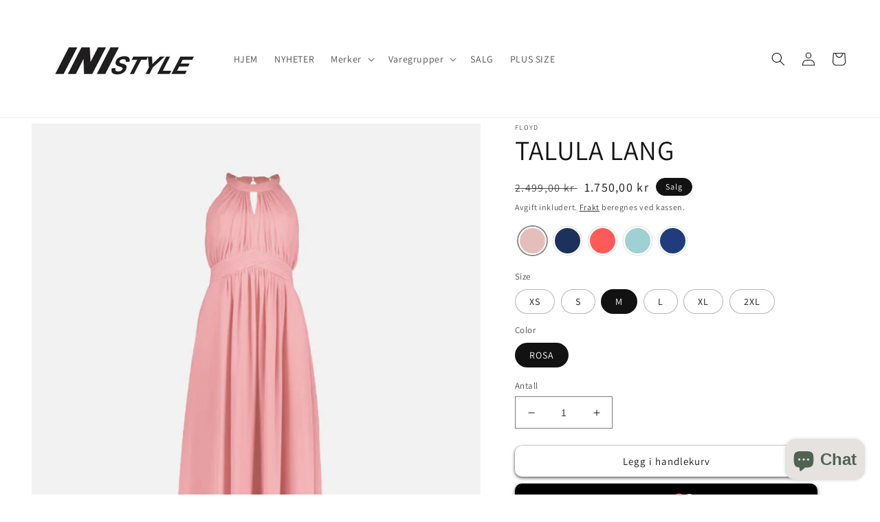

--- FILE ---
content_type: text/html; charset=utf-8
request_url: https://www.inistyle.no/products/7398048-talula-lang
body_size: 54754
content:
<!doctype html>
<html class="no-js" lang="nb">
  <head>
    <meta charset="utf-8">
    <meta http-equiv="X-UA-Compatible" content="IE=edge">
    <meta name="viewport" content="width=device-width,initial-scale=1">
    <meta name="theme-color" content="">
    <link rel="canonical" href="https://www.inistyle.no/products/7398048-talula-lang">
    <link rel="preconnect" href="https://cdn.shopify.com" crossorigin><link rel="preconnect" href="https://fonts.shopifycdn.com" crossorigin><title>
      TALULA LANG
 &ndash; INISTYLE</title>

    
      <meta name="description" content="Ankelsid selskapskjole i delikat chiffon. Den har halterneck med liten åpning foran i halsen, 2 knapper i nakken og bred vaffelstrikk i ryggen. Draperte detaljer i midjen. Legg øverst i skjørtet skaper en flatterende silhuett. Skråskjærte detaljer i skjørtet. Tynt fòr. Matchende sjal i chiffon følger med. Materiale: 10">
    

    

<meta property="og:site_name" content="INISTYLE">
<meta property="og:url" content="https://www.inistyle.no/products/7398048-talula-lang">
<meta property="og:title" content="TALULA LANG">
<meta property="og:type" content="product">
<meta property="og:description" content="Ankelsid selskapskjole i delikat chiffon. Den har halterneck med liten åpning foran i halsen, 2 knapper i nakken og bred vaffelstrikk i ryggen. Draperte detaljer i midjen. Legg øverst i skjørtet skaper en flatterende silhuett. Skråskjærte detaljer i skjørtet. Tynt fòr. Matchende sjal i chiffon følger med. Materiale: 10"><meta property="og:image" content="http://www.inistyle.no/cdn/shop/files/37039cb9-1e0f-4978-9a5d-4d90df9d9263.png?v=1762176786">
  <meta property="og:image:secure_url" content="https://www.inistyle.no/cdn/shop/files/37039cb9-1e0f-4978-9a5d-4d90df9d9263.png?v=1762176786">
  <meta property="og:image:width" content="933">
  <meta property="og:image:height" content="1166"><meta property="og:price:amount" content="1.750,00">
  <meta property="og:price:currency" content="NOK"><meta name="twitter:card" content="summary_large_image">
<meta name="twitter:title" content="TALULA LANG">
<meta name="twitter:description" content="Ankelsid selskapskjole i delikat chiffon. Den har halterneck med liten åpning foran i halsen, 2 knapper i nakken og bred vaffelstrikk i ryggen. Draperte detaljer i midjen. Legg øverst i skjørtet skaper en flatterende silhuett. Skråskjærte detaljer i skjørtet. Tynt fòr. Matchende sjal i chiffon følger med. Materiale: 10">


    <script src="//www.inistyle.no/cdn/shop/t/10/assets/global.js?v=24850326154503943211652188880" defer="defer"></script>
    <script>window.performance && window.performance.mark && window.performance.mark('shopify.content_for_header.start');</script><meta name="google-site-verification" content="bHh504J2ra6QEcRoOON8Nj4aBXoGlGMA56uLPBQ1s9A">
<meta name="google-site-verification" content="1nCUDwFZoSW3yTVKzG8SeoLwpVOYDC4qfe7M6W10Lgg">
<meta name="facebook-domain-verification" content="eekm75h3v1lvd8ah3fx3yfg2vri8p7">
<meta id="shopify-digital-wallet" name="shopify-digital-wallet" content="/36783620227/digital_wallets/dialog">
<link rel="alternate" type="application/json+oembed" href="https://www.inistyle.no/products/7398048-talula-lang.oembed">
<script async="async" src="/checkouts/internal/preloads.js?locale=nb-NO"></script>
<script id="shopify-features" type="application/json">{"accessToken":"362b18dee0775ff65d866606b42476d4","betas":["rich-media-storefront-analytics"],"domain":"www.inistyle.no","predictiveSearch":true,"shopId":36783620227,"locale":"nb"}</script>
<script>var Shopify = Shopify || {};
Shopify.shop = "inistyle-onlinestore.myshopify.com";
Shopify.locale = "nb";
Shopify.currency = {"active":"NOK","rate":"1.0"};
Shopify.country = "NO";
Shopify.theme = {"name":"Dawn","id":132664525058,"schema_name":"Dawn","schema_version":"5.0.0","theme_store_id":887,"role":"main"};
Shopify.theme.handle = "null";
Shopify.theme.style = {"id":null,"handle":null};
Shopify.cdnHost = "www.inistyle.no/cdn";
Shopify.routes = Shopify.routes || {};
Shopify.routes.root = "/";</script>
<script type="module">!function(o){(o.Shopify=o.Shopify||{}).modules=!0}(window);</script>
<script>!function(o){function n(){var o=[];function n(){o.push(Array.prototype.slice.apply(arguments))}return n.q=o,n}var t=o.Shopify=o.Shopify||{};t.loadFeatures=n(),t.autoloadFeatures=n()}(window);</script>
<script id="shop-js-analytics" type="application/json">{"pageType":"product"}</script>
<script defer="defer" async type="module" src="//www.inistyle.no/cdn/shopifycloud/shop-js/modules/v2/client.init-shop-cart-sync_CWreTG8s.nb.esm.js"></script>
<script defer="defer" async type="module" src="//www.inistyle.no/cdn/shopifycloud/shop-js/modules/v2/chunk.common_DShX4D5G.esm.js"></script>
<script type="module">
  await import("//www.inistyle.no/cdn/shopifycloud/shop-js/modules/v2/client.init-shop-cart-sync_CWreTG8s.nb.esm.js");
await import("//www.inistyle.no/cdn/shopifycloud/shop-js/modules/v2/chunk.common_DShX4D5G.esm.js");

  window.Shopify.SignInWithShop?.initShopCartSync?.({"fedCMEnabled":true,"windoidEnabled":true});

</script>
<script>(function() {
  var isLoaded = false;
  function asyncLoad() {
    if (isLoaded) return;
    isLoaded = true;
    var urls = ["https:\/\/cdn.shopify.com\/s\/files\/1\/0367\/8362\/0227\/t\/9\/assets\/pop_36783620227.js?v=1668509302\u0026shop=inistyle-onlinestore.myshopify.com"];
    for (var i = 0; i < urls.length; i++) {
      var s = document.createElement('script');
      s.type = 'text/javascript';
      s.async = true;
      s.src = urls[i];
      var x = document.getElementsByTagName('script')[0];
      x.parentNode.insertBefore(s, x);
    }
  };
  if(window.attachEvent) {
    window.attachEvent('onload', asyncLoad);
  } else {
    window.addEventListener('load', asyncLoad, false);
  }
})();</script>
<script id="__st">var __st={"a":36783620227,"offset":3600,"reqid":"e0b6bbf4-96b7-4672-b594-709e332b603f-1768890228","pageurl":"www.inistyle.no\/products\/7398048-talula-lang","u":"a5acc2b7d834","p":"product","rtyp":"product","rid":7808205062402};</script>
<script>window.ShopifyPaypalV4VisibilityTracking = true;</script>
<script id="captcha-bootstrap">!function(){'use strict';const t='contact',e='account',n='new_comment',o=[[t,t],['blogs',n],['comments',n],[t,'customer']],c=[[e,'customer_login'],[e,'guest_login'],[e,'recover_customer_password'],[e,'create_customer']],r=t=>t.map((([t,e])=>`form[action*='/${t}']:not([data-nocaptcha='true']) input[name='form_type'][value='${e}']`)).join(','),a=t=>()=>t?[...document.querySelectorAll(t)].map((t=>t.form)):[];function s(){const t=[...o],e=r(t);return a(e)}const i='password',u='form_key',d=['recaptcha-v3-token','g-recaptcha-response','h-captcha-response',i],f=()=>{try{return window.sessionStorage}catch{return}},m='__shopify_v',_=t=>t.elements[u];function p(t,e,n=!1){try{const o=window.sessionStorage,c=JSON.parse(o.getItem(e)),{data:r}=function(t){const{data:e,action:n}=t;return t[m]||n?{data:e,action:n}:{data:t,action:n}}(c);for(const[e,n]of Object.entries(r))t.elements[e]&&(t.elements[e].value=n);n&&o.removeItem(e)}catch(o){console.error('form repopulation failed',{error:o})}}const l='form_type',E='cptcha';function T(t){t.dataset[E]=!0}const w=window,h=w.document,L='Shopify',v='ce_forms',y='captcha';let A=!1;((t,e)=>{const n=(g='f06e6c50-85a8-45c8-87d0-21a2b65856fe',I='https://cdn.shopify.com/shopifycloud/storefront-forms-hcaptcha/ce_storefront_forms_captcha_hcaptcha.v1.5.2.iife.js',D={infoText:'Beskyttet av hCaptcha',privacyText:'Personvern',termsText:'Vilkår'},(t,e,n)=>{const o=w[L][v],c=o.bindForm;if(c)return c(t,g,e,D).then(n);var r;o.q.push([[t,g,e,D],n]),r=I,A||(h.body.append(Object.assign(h.createElement('script'),{id:'captcha-provider',async:!0,src:r})),A=!0)});var g,I,D;w[L]=w[L]||{},w[L][v]=w[L][v]||{},w[L][v].q=[],w[L][y]=w[L][y]||{},w[L][y].protect=function(t,e){n(t,void 0,e),T(t)},Object.freeze(w[L][y]),function(t,e,n,w,h,L){const[v,y,A,g]=function(t,e,n){const i=e?o:[],u=t?c:[],d=[...i,...u],f=r(d),m=r(i),_=r(d.filter((([t,e])=>n.includes(e))));return[a(f),a(m),a(_),s()]}(w,h,L),I=t=>{const e=t.target;return e instanceof HTMLFormElement?e:e&&e.form},D=t=>v().includes(t);t.addEventListener('submit',(t=>{const e=I(t);if(!e)return;const n=D(e)&&!e.dataset.hcaptchaBound&&!e.dataset.recaptchaBound,o=_(e),c=g().includes(e)&&(!o||!o.value);(n||c)&&t.preventDefault(),c&&!n&&(function(t){try{if(!f())return;!function(t){const e=f();if(!e)return;const n=_(t);if(!n)return;const o=n.value;o&&e.removeItem(o)}(t);const e=Array.from(Array(32),(()=>Math.random().toString(36)[2])).join('');!function(t,e){_(t)||t.append(Object.assign(document.createElement('input'),{type:'hidden',name:u})),t.elements[u].value=e}(t,e),function(t,e){const n=f();if(!n)return;const o=[...t.querySelectorAll(`input[type='${i}']`)].map((({name:t})=>t)),c=[...d,...o],r={};for(const[a,s]of new FormData(t).entries())c.includes(a)||(r[a]=s);n.setItem(e,JSON.stringify({[m]:1,action:t.action,data:r}))}(t,e)}catch(e){console.error('failed to persist form',e)}}(e),e.submit())}));const S=(t,e)=>{t&&!t.dataset[E]&&(n(t,e.some((e=>e===t))),T(t))};for(const o of['focusin','change'])t.addEventListener(o,(t=>{const e=I(t);D(e)&&S(e,y())}));const B=e.get('form_key'),M=e.get(l),P=B&&M;t.addEventListener('DOMContentLoaded',(()=>{const t=y();if(P)for(const e of t)e.elements[l].value===M&&p(e,B);[...new Set([...A(),...v().filter((t=>'true'===t.dataset.shopifyCaptcha))])].forEach((e=>S(e,t)))}))}(h,new URLSearchParams(w.location.search),n,t,e,['guest_login'])})(!0,!0)}();</script>
<script integrity="sha256-4kQ18oKyAcykRKYeNunJcIwy7WH5gtpwJnB7kiuLZ1E=" data-source-attribution="shopify.loadfeatures" defer="defer" src="//www.inistyle.no/cdn/shopifycloud/storefront/assets/storefront/load_feature-a0a9edcb.js" crossorigin="anonymous"></script>
<script data-source-attribution="shopify.dynamic_checkout.dynamic.init">var Shopify=Shopify||{};Shopify.PaymentButton=Shopify.PaymentButton||{isStorefrontPortableWallets:!0,init:function(){window.Shopify.PaymentButton.init=function(){};var t=document.createElement("script");t.src="https://www.inistyle.no/cdn/shopifycloud/portable-wallets/latest/portable-wallets.nb.js",t.type="module",document.head.appendChild(t)}};
</script>
<script data-source-attribution="shopify.dynamic_checkout.buyer_consent">
  function portableWalletsHideBuyerConsent(e){var t=document.getElementById("shopify-buyer-consent"),n=document.getElementById("shopify-subscription-policy-button");t&&n&&(t.classList.add("hidden"),t.setAttribute("aria-hidden","true"),n.removeEventListener("click",e))}function portableWalletsShowBuyerConsent(e){var t=document.getElementById("shopify-buyer-consent"),n=document.getElementById("shopify-subscription-policy-button");t&&n&&(t.classList.remove("hidden"),t.removeAttribute("aria-hidden"),n.addEventListener("click",e))}window.Shopify?.PaymentButton&&(window.Shopify.PaymentButton.hideBuyerConsent=portableWalletsHideBuyerConsent,window.Shopify.PaymentButton.showBuyerConsent=portableWalletsShowBuyerConsent);
</script>
<script>
  function portableWalletsCleanup(e){e&&e.src&&console.error("Failed to load portable wallets script "+e.src);var t=document.querySelectorAll("shopify-accelerated-checkout .shopify-payment-button__skeleton, shopify-accelerated-checkout-cart .wallet-cart-button__skeleton"),e=document.getElementById("shopify-buyer-consent");for(let e=0;e<t.length;e++)t[e].remove();e&&e.remove()}function portableWalletsNotLoadedAsModule(e){e instanceof ErrorEvent&&"string"==typeof e.message&&e.message.includes("import.meta")&&"string"==typeof e.filename&&e.filename.includes("portable-wallets")&&(window.removeEventListener("error",portableWalletsNotLoadedAsModule),window.Shopify.PaymentButton.failedToLoad=e,"loading"===document.readyState?document.addEventListener("DOMContentLoaded",window.Shopify.PaymentButton.init):window.Shopify.PaymentButton.init())}window.addEventListener("error",portableWalletsNotLoadedAsModule);
</script>

<script type="module" src="https://www.inistyle.no/cdn/shopifycloud/portable-wallets/latest/portable-wallets.nb.js" onError="portableWalletsCleanup(this)" crossorigin="anonymous"></script>
<script nomodule>
  document.addEventListener("DOMContentLoaded", portableWalletsCleanup);
</script>

<script id='scb4127' type='text/javascript' async='' src='https://www.inistyle.no/cdn/shopifycloud/privacy-banner/storefront-banner.js'></script><link id="shopify-accelerated-checkout-styles" rel="stylesheet" media="screen" href="https://www.inistyle.no/cdn/shopifycloud/portable-wallets/latest/accelerated-checkout-backwards-compat.css" crossorigin="anonymous">
<style id="shopify-accelerated-checkout-cart">
        #shopify-buyer-consent {
  margin-top: 1em;
  display: inline-block;
  width: 100%;
}

#shopify-buyer-consent.hidden {
  display: none;
}

#shopify-subscription-policy-button {
  background: none;
  border: none;
  padding: 0;
  text-decoration: underline;
  font-size: inherit;
  cursor: pointer;
}

#shopify-subscription-policy-button::before {
  box-shadow: none;
}

      </style>
<script id="sections-script" data-sections="product-recommendations,header,footer" defer="defer" src="//www.inistyle.no/cdn/shop/t/10/compiled_assets/scripts.js?v=2302"></script>
<script>window.performance && window.performance.mark && window.performance.mark('shopify.content_for_header.end');</script>


    <style data-shopify>
      @font-face {
  font-family: Assistant;
  font-weight: 400;
  font-style: normal;
  font-display: swap;
  src: url("//www.inistyle.no/cdn/fonts/assistant/assistant_n4.9120912a469cad1cc292572851508ca49d12e768.woff2") format("woff2"),
       url("//www.inistyle.no/cdn/fonts/assistant/assistant_n4.6e9875ce64e0fefcd3f4446b7ec9036b3ddd2985.woff") format("woff");
}

      @font-face {
  font-family: Assistant;
  font-weight: 700;
  font-style: normal;
  font-display: swap;
  src: url("//www.inistyle.no/cdn/fonts/assistant/assistant_n7.bf44452348ec8b8efa3aa3068825305886b1c83c.woff2") format("woff2"),
       url("//www.inistyle.no/cdn/fonts/assistant/assistant_n7.0c887fee83f6b3bda822f1150b912c72da0f7b64.woff") format("woff");
}

      
      
      @font-face {
  font-family: Assistant;
  font-weight: 400;
  font-style: normal;
  font-display: swap;
  src: url("//www.inistyle.no/cdn/fonts/assistant/assistant_n4.9120912a469cad1cc292572851508ca49d12e768.woff2") format("woff2"),
       url("//www.inistyle.no/cdn/fonts/assistant/assistant_n4.6e9875ce64e0fefcd3f4446b7ec9036b3ddd2985.woff") format("woff");
}


      :root {
        --font-body-family: Assistant, sans-serif;
        --font-body-style: normal;
        --font-body-weight: 400;
        --font-body-weight-bold: 700;

        --font-heading-family: Assistant, sans-serif;
        --font-heading-style: normal;
        --font-heading-weight: 400;

        --font-body-scale: 1.0;
        --font-heading-scale: 1.0;

        --color-base-text: 18, 18, 18;
        --color-shadow: 18, 18, 18;
        --color-base-background-1: 255, 255, 255;
        --color-base-background-2: 229, 226, 224;
        --color-base-solid-button-labels: 255, 255, 255;
        --color-base-outline-button-labels: 18, 18, 18;
        --color-base-accent-1: 18, 18, 18;
        --color-base-accent-2: 229, 226, 224;
        --payment-terms-background-color: #ffffff;

        --gradient-base-background-1: #ffffff;
        --gradient-base-background-2: #e5e2e0;
        --gradient-base-accent-1: #121212;
        --gradient-base-accent-2: #e5e2e0;

        --media-padding: px;
        --media-border-opacity: 0.05;
        --media-border-width: 1px;
        --media-radius: 0px;
        --media-shadow-opacity: 0.0;
        --media-shadow-horizontal-offset: 0px;
        --media-shadow-vertical-offset: 4px;
        --media-shadow-blur-radius: 5px;

        --page-width: 160rem;
        --page-width-margin: 0rem;

        --card-image-padding: 0.0rem;
        --card-corner-radius: 0.0rem;
        --card-text-alignment: left;
        --card-border-width: 0.0rem;
        --card-border-opacity: 0.1;
        --card-shadow-opacity: 0.0;
        --card-shadow-horizontal-offset: 0.0rem;
        --card-shadow-vertical-offset: 0.4rem;
        --card-shadow-blur-radius: 0.5rem;

        --badge-corner-radius: 4.0rem;

        --popup-border-width: 1px;
        --popup-border-opacity: 0.1;
        --popup-corner-radius: 0px;
        --popup-shadow-opacity: 0.0;
        --popup-shadow-horizontal-offset: 0px;
        --popup-shadow-vertical-offset: 4px;
        --popup-shadow-blur-radius: 5px;

        --drawer-border-width: 1px;
        --drawer-border-opacity: 0.1;
        --drawer-shadow-opacity: 0.0;
        --drawer-shadow-horizontal-offset: 0px;
        --drawer-shadow-vertical-offset: 4px;
        --drawer-shadow-blur-radius: 5px;

        --spacing-sections-desktop: 0px;
        --spacing-sections-mobile: 0px;

        --grid-desktop-vertical-spacing: 8px;
        --grid-desktop-horizontal-spacing: 8px;
        --grid-mobile-vertical-spacing: 4px;
        --grid-mobile-horizontal-spacing: 4px;

        --text-boxes-border-opacity: 0.1;
        --text-boxes-border-width: 0px;
        --text-boxes-radius: 0px;
        --text-boxes-shadow-opacity: 0.0;
        --text-boxes-shadow-horizontal-offset: 0px;
        --text-boxes-shadow-vertical-offset: 4px;
        --text-boxes-shadow-blur-radius: 5px;

        --buttons-radius: 10px;
        --buttons-radius-outset: 10px;
        --buttons-border-width: 0px;
        --buttons-border-opacity: 0.4;
        --buttons-shadow-opacity: 0.65;
        --buttons-shadow-horizontal-offset: 0px;
        --buttons-shadow-vertical-offset: 2px;
        --buttons-shadow-blur-radius: 5px;
        --buttons-border-offset: 0.3px;

        --inputs-radius: 0px;
        --inputs-border-width: 1px;
        --inputs-border-opacity: 0.55;
        --inputs-shadow-opacity: 0.0;
        --inputs-shadow-horizontal-offset: 0px;
        --inputs-margin-offset: 0px;
        --inputs-shadow-vertical-offset: 4px;
        --inputs-shadow-blur-radius: 5px;
        --inputs-radius-outset: 0px;

        --variant-pills-radius: 40px;
        --variant-pills-border-width: 1px;
        --variant-pills-border-opacity: 0.3;
        --variant-pills-shadow-opacity: 0.0;
        --variant-pills-shadow-horizontal-offset: 0px;
        --variant-pills-shadow-vertical-offset: 4px;
        --variant-pills-shadow-blur-radius: 5px;
      }

      *,
      *::before,
      *::after {
        box-sizing: inherit;
      }

      html {
        box-sizing: border-box;
        font-size: calc(var(--font-body-scale) * 62.5%);
        height: 100%;
      }

      body {
        display: grid;
        grid-template-rows: auto auto 1fr auto;
        grid-template-columns: 100%;
        min-height: 100%;
        margin: 0;
        font-size: 1.5rem;
        letter-spacing: 0.06rem;
        line-height: calc(1 + 0.8 / var(--font-body-scale));
        font-family: var(--font-body-family);
        font-style: var(--font-body-style);
        font-weight: var(--font-body-weight);
      }

      @media screen and (min-width: 750px) {
        body {
          font-size: 1.6rem;
        }
      }
    </style>

    <link href="//www.inistyle.no/cdn/shop/t/10/assets/base.css?v=33648442733440060821652188895" rel="stylesheet" type="text/css" media="all" />
<link rel="preload" as="font" href="//www.inistyle.no/cdn/fonts/assistant/assistant_n4.9120912a469cad1cc292572851508ca49d12e768.woff2" type="font/woff2" crossorigin><link rel="preload" as="font" href="//www.inistyle.no/cdn/fonts/assistant/assistant_n4.9120912a469cad1cc292572851508ca49d12e768.woff2" type="font/woff2" crossorigin><link rel="stylesheet" href="//www.inistyle.no/cdn/shop/t/10/assets/component-predictive-search.css?v=165644661289088488651652188877" media="print" onload="this.media='all'"><script>document.documentElement.className = document.documentElement.className.replace('no-js', 'js');
    if (Shopify.designMode) {
      document.documentElement.classList.add('shopify-design-mode');
    }
    </script>
  
<!-- GSSTART Coming Soon code start. Do not change -->
<script type="text/javascript"> gsProductByVariant = {};  gsProductByVariant[43216559505666] =  0 ;  gsProductByVariant[43216559538434] =  0 ;  gsProductByVariant[43216559571202] =  1 ;  gsProductByVariant[43216559603970] =  1 ;  gsProductByVariant[43216559636738] =  1 ;  gsProductByVariant[43216559669506] =  0 ;   gsProductCSID = "7808205062402"; gsDefaultV = "43216559571202"; </script><script  type="text/javascript" src="https://gravity-software.com/js/shopify/pac_shop37805.js?v=gs79042349c6360695b51a966e0791d4c6xx"></script>
<!-- Coming Soon code end. Do not change GSEND --><!-- BEGIN app block: shopify://apps/sami-product-labels/blocks/app-embed-block/b9b44663-5d51-4be1-8104-faedd68da8c5 --><script type="text/javascript">
  window.Samita = window.Samita || {};
  Samita.ProductLabels = Samita.ProductLabels || {};
  Samita.ProductLabels.locale  = {"shop_locale":{"locale":"nb","enabled":true,"primary":true,"published":true}};
  Samita.ProductLabels.page = {title : document.title.replaceAll('"', "'"), href : window.location.href, type: "product", page_id: ""};
  Samita.ProductLabels.dataShop = Samita.ProductLabels.dataShop || {};Samita.ProductLabels.dataShop = {"install":1,"configuration":{"money_format":"{{amount_with_comma_separator}} kr"},"pricing":{"plan":"BETA","features":{"chose_product_form_collections_tag":true,"design_custom_unlimited_position":true,"design_countdown_timer_label_badge":true,"design_text_hover_label_badge":true,"label_display_product_page_first_image":false,"choose_product_variants":true,"choose_country_restriction":false,"conditions_specific_products":-1,"conditions_include_exclude_product_tag":true,"conditions_inventory_status":true,"conditions_sale_products":false,"conditions_customer_tag":true,"conditions_products_created_published":true,"conditions_set_visibility_date_time":true,"conditions_work_with_metafields":false,"images_samples":{"collections":["payment","fresh_green","free_labels","custom","suggestions_for_you","all","valentine","beauty","new","newArrival","discount","sale","comboOffers","quality","bestseller","blackFriday","newYear","free","fewLeft","earthDay","laborDay","boxingDay","christmas","preOrder"]},"badges_labels_conditions":{"fields":["ALL","PRODUCTS","TITLE","TYPE","VENDOR","VARIANT_PRICE","COMPARE_PRICE","SALE_PRICE","TAG","WEIGHT","CREATE","PUBLISH","INVENTORY","VARIANT_INVENTORY","VARIANTS","COLLECTIONS","CUSTOMER","CUSTOMER_TAG","CUSTOMER_ORDER_COUNT","CUSTOMER_TOTAL_SPENT","CUSTOMER_PURCHASE","CUSTOMER_COMPANY_NAME","PAGE"]},"create_image_ai_generated":false}},"settings":{"notUseSearchFileApp":false,"general":{"maximum_condition":"3"},"watermark":true,"translations":{"default":{"Days":"d","Hours":"h","Minutes":"m","Seconds":"s"}},"image_creations":[]},"url":"inistyle-onlinestore.myshopify.com","base_app_url":"https://label.samita.io/","app_url":"https://d3g7uyxz2n998u.cloudfront.net/","storefront_access_token":"1995440be89eb901d58e43c0085306d7"};Samita.ProductLabels.dataShop.configuration.money_format = "{{amount_with_comma_separator}} kr";if (typeof Shopify!= "undefined" && Shopify?.theme?.role != "main") {Samita.ProductLabels.dataShop.settings.notUseSearchFileApp = false;}
  Samita.ProductLabels.theme_id =null;
  Samita.ProductLabels.products = Samita.ProductLabels.products || [];Samita.ProductLabels.product ={"id":7808205062402,"title":"TALULA LANG","handle":"7398048-talula-lang","description":"\u003cp\u003e\u003cspan style=\"color: rgba(23, 32, 38, 1); font-family: sofia-pro, sans-serif; font-size: 15px; background-color: rgba(255, 255, 255, 1)\"\u003eAnkelsid selskapskjole i delikat chiffon. Den har halterneck med liten åpning foran i halsen, 2 knapper i nakken og bred vaffelstrikk i ryggen. Draperte detaljer i midjen. Legg øverst i skjørtet skaper en flatterende silhuett. Skråskjærte detaljer i skjørtet. Tynt fòr. Matchende sjal i chiffon følger med. \u003c\/span\u003e\u003c\/p\u003e\u003cp\u003e\u003cbr\u003e\u003c\/p\u003e\u003cp\u003e\u003cstrong style=\"color: rgba(23, 32, 38, 1); font-family: sofia-pro, sans-serif; font-size: 15px; background-color: rgba(255, 255, 255, 1)\"\u003eMateriale: \u003c\/strong\u003e\u003cspan style=\"color: rgba(23, 32, 38, 1); font-family: sofia-pro, sans-serif; font-size: 15px; background-color: rgba(255, 255, 255, 1)\"\u003e100% polyamid (fòr: 97% polyester, 3% elastan)\u003c\/span\u003e\u003c\/p\u003e\u003cp\u003e\u003cstrong style=\"color: rgba(23, 32, 38, 1); font-family: sofia-pro, sans-serif; font-size: 15px; background-color: rgba(255, 255, 255, 1)\"\u003ePassform: \u003c\/strong\u003e\u003cspan style=\"color: rgba(23, 32, 38, 1); font-family: sofia-pro, sans-serif; font-size: 15px; background-color: rgba(255, 255, 255, 1)\"\u003eInnsvinget\u003c\/span\u003e\u003c\/p\u003e","published_at":"2022-09-16T11:48:42+02:00","created_at":"2022-09-16T11:41:21+02:00","vendor":"Floyd","type":"Salg","tags":["Floyd","Rosa","Salg"],"price":175000,"price_min":175000,"price_max":175000,"available":true,"price_varies":false,"compare_at_price":249900,"compare_at_price_min":249900,"compare_at_price_max":249900,"compare_at_price_varies":false,"variants":[{"id":43216559505666,"title":"XS \/ ROSA","option1":"XS","option2":"ROSA","option3":null,"sku":"073980481707","requires_shipping":true,"taxable":true,"featured_image":null,"available":false,"name":"TALULA LANG - XS \/ ROSA","public_title":"XS \/ ROSA","options":["XS","ROSA"],"price":175000,"weight":0,"compare_at_price":249900,"inventory_management":"shopify","barcode":"2062500378490","requires_selling_plan":false,"selling_plan_allocations":[]},{"id":43216559538434,"title":"S \/ ROSA","option1":"S","option2":"ROSA","option3":null,"sku":"073980481708","requires_shipping":true,"taxable":true,"featured_image":null,"available":false,"name":"TALULA LANG - S \/ ROSA","public_title":"S \/ ROSA","options":["S","ROSA"],"price":175000,"weight":0,"compare_at_price":249900,"inventory_management":"shopify","barcode":"2062500378483","requires_selling_plan":false,"selling_plan_allocations":[]},{"id":43216559571202,"title":"M \/ ROSA","option1":"M","option2":"ROSA","option3":null,"sku":"073980481709","requires_shipping":true,"taxable":true,"featured_image":null,"available":true,"name":"TALULA LANG - M \/ ROSA","public_title":"M \/ ROSA","options":["M","ROSA"],"price":175000,"weight":0,"compare_at_price":249900,"inventory_management":"shopify","barcode":"2062500378476","requires_selling_plan":false,"selling_plan_allocations":[]},{"id":43216559603970,"title":"L \/ ROSA","option1":"L","option2":"ROSA","option3":null,"sku":"073980481710","requires_shipping":true,"taxable":true,"featured_image":null,"available":true,"name":"TALULA LANG - L \/ ROSA","public_title":"L \/ ROSA","options":["L","ROSA"],"price":175000,"weight":0,"compare_at_price":249900,"inventory_management":"shopify","barcode":"2062500378469","requires_selling_plan":false,"selling_plan_allocations":[]},{"id":43216559636738,"title":"XL \/ ROSA","option1":"XL","option2":"ROSA","option3":null,"sku":"073980481711","requires_shipping":true,"taxable":true,"featured_image":null,"available":true,"name":"TALULA LANG - XL \/ ROSA","public_title":"XL \/ ROSA","options":["XL","ROSA"],"price":175000,"weight":0,"compare_at_price":249900,"inventory_management":"shopify","barcode":"2062500378452","requires_selling_plan":false,"selling_plan_allocations":[]},{"id":43216559669506,"title":"2XL \/ ROSA","option1":"2XL","option2":"ROSA","option3":null,"sku":"073980481712","requires_shipping":true,"taxable":true,"featured_image":null,"available":false,"name":"TALULA LANG - 2XL \/ ROSA","public_title":"2XL \/ ROSA","options":["2XL","ROSA"],"price":175000,"weight":0,"compare_at_price":249900,"inventory_management":"shopify","barcode":"2062500378445","requires_selling_plan":false,"selling_plan_allocations":[]}],"images":["\/\/www.inistyle.no\/cdn\/shop\/files\/37039cb9-1e0f-4978-9a5d-4d90df9d9263.png?v=1762176786"],"featured_image":"\/\/www.inistyle.no\/cdn\/shop\/files\/37039cb9-1e0f-4978-9a5d-4d90df9d9263.png?v=1762176786","options":["Size","Color"],"media":[{"alt":null,"id":36424369275138,"position":1,"preview_image":{"aspect_ratio":0.8,"height":1166,"width":933,"src":"\/\/www.inistyle.no\/cdn\/shop\/files\/37039cb9-1e0f-4978-9a5d-4d90df9d9263.png?v=1762176786"},"aspect_ratio":0.8,"height":1166,"media_type":"image","src":"\/\/www.inistyle.no\/cdn\/shop\/files\/37039cb9-1e0f-4978-9a5d-4d90df9d9263.png?v=1762176786","width":933}],"requires_selling_plan":false,"selling_plan_groups":[],"content":"\u003cp\u003e\u003cspan style=\"color: rgba(23, 32, 38, 1); font-family: sofia-pro, sans-serif; font-size: 15px; background-color: rgba(255, 255, 255, 1)\"\u003eAnkelsid selskapskjole i delikat chiffon. Den har halterneck med liten åpning foran i halsen, 2 knapper i nakken og bred vaffelstrikk i ryggen. Draperte detaljer i midjen. Legg øverst i skjørtet skaper en flatterende silhuett. Skråskjærte detaljer i skjørtet. Tynt fòr. Matchende sjal i chiffon følger med. \u003c\/span\u003e\u003c\/p\u003e\u003cp\u003e\u003cbr\u003e\u003c\/p\u003e\u003cp\u003e\u003cstrong style=\"color: rgba(23, 32, 38, 1); font-family: sofia-pro, sans-serif; font-size: 15px; background-color: rgba(255, 255, 255, 1)\"\u003eMateriale: \u003c\/strong\u003e\u003cspan style=\"color: rgba(23, 32, 38, 1); font-family: sofia-pro, sans-serif; font-size: 15px; background-color: rgba(255, 255, 255, 1)\"\u003e100% polyamid (fòr: 97% polyester, 3% elastan)\u003c\/span\u003e\u003c\/p\u003e\u003cp\u003e\u003cstrong style=\"color: rgba(23, 32, 38, 1); font-family: sofia-pro, sans-serif; font-size: 15px; background-color: rgba(255, 255, 255, 1)\"\u003ePassform: \u003c\/strong\u003e\u003cspan style=\"color: rgba(23, 32, 38, 1); font-family: sofia-pro, sans-serif; font-size: 15px; background-color: rgba(255, 255, 255, 1)\"\u003eInnsvinget\u003c\/span\u003e\u003c\/p\u003e"};
    Samita.ProductLabels.product.collections =[180626391171,222702862485];
    Samita.ProductLabels.product.metafields = {};
    Samita.ProductLabels.product.variants = [{
          "id":43216559505666,
          "title":"XS \/ ROSA",
          "name":null,
          "compare_at_price":249900,
          "price":175000,
          "available":false,
          "weight":0,
          "sku":"073980481707",
          "inventory_quantity":0,
          "metafields":{}
        },{
          "id":43216559538434,
          "title":"S \/ ROSA",
          "name":null,
          "compare_at_price":249900,
          "price":175000,
          "available":false,
          "weight":0,
          "sku":"073980481708",
          "inventory_quantity":0,
          "metafields":{}
        },{
          "id":43216559571202,
          "title":"M \/ ROSA",
          "name":null,
          "compare_at_price":249900,
          "price":175000,
          "available":true,
          "weight":0,
          "sku":"073980481709",
          "inventory_quantity":1,
          "metafields":{}
        },{
          "id":43216559603970,
          "title":"L \/ ROSA",
          "name":null,
          "compare_at_price":249900,
          "price":175000,
          "available":true,
          "weight":0,
          "sku":"073980481710",
          "inventory_quantity":2,
          "metafields":{}
        },{
          "id":43216559636738,
          "title":"XL \/ ROSA",
          "name":null,
          "compare_at_price":249900,
          "price":175000,
          "available":true,
          "weight":0,
          "sku":"073980481711",
          "inventory_quantity":3,
          "metafields":{}
        },{
          "id":43216559669506,
          "title":"2XL \/ ROSA",
          "name":null,
          "compare_at_price":249900,
          "price":175000,
          "available":false,
          "weight":0,
          "sku":"073980481712",
          "inventory_quantity":0,
          "metafields":{}
        }];if (typeof Shopify!= "undefined" && Shopify?.theme?.id == 132664525058) {Samita.ProductLabels.themeInfo = {"id":132664525058,"name":"Dawn","role":"main","theme_store_id":887,"theme_name":"Dawn","theme_version":"5.0.0"};}if (typeof Shopify!= "undefined" && Shopify?.theme?.id == 132664525058) {Samita.ProductLabels.theme = {"selectors":{"product":{"elementSelectors":[".product",".grid__item",".featured-product",".gp-grid","#ProductSection-product-template","#shopify-section-product-template",".product:not(.featured-product,.slick-slide)",".product-main",".grid:not(.product-grid,.sf-grid,.featured-product)",".grid.product-single","#__pf",".gfqv-product-wrapper",".ga-product",".t4s-container",".gCartItem, .flexRow.noGutter, .cart__row, .line-item, .cart-item, .cart-row, .CartItem, .cart-line-item, .cart-table tbody tr, .container-indent table tbody tr"],"elementNotSelectors":[".mini-cart__recommendations-list"],"notShowCustomBlocks":".variant-swatch__item,.swatch-element,.fera-productReviews-review,share-button,.hdt-variant-picker,.col-story-block,.lightly-spaced-row","link":"[samitaPL-product-link], h3[data-href*=\"/products/\"], div[data-href*=\"/products/\"], a[data-href*=\"/products/\"], a.product-block__link[href*=\"/products/\"], a.indiv-product__link[href*=\"/products/\"], a.thumbnail__link[href*=\"/products/\"], a.product-item__link[href*=\"/products/\"], a.product-card__link[href*=\"/products/\"], a.product-card-link[href*=\"/products/\"], a.product-block__image__link[href*=\"/products/\"], a.stretched-link[href*=\"/products/\"], a.grid-product__link[href*=\"/products/\"], a.product-grid-item--link[href*=\"/products/\"], a.product-link[href*=\"/products/\"], a.product__link[href*=\"/products/\"], a.full-unstyled-link[href*=\"/products/\"], a.grid-item__link[href*=\"/products/\"], a.grid-product__link[href*=\"/products/\"], a[data-product-page-link][href*=\"/products/\"], a[href*=\"/products/\"]:not(.logo-bar__link,.ButtonGroup__Item.Button,.menu-promotion__link,.site-nav__link,.mobile-nav__link,.hero__sidebyside-image-link,.announcement-link,.breadcrumbs-list__link,.single-level-link,.d-none,.icon-twitter,.icon-facebook,.icon-pinterest,#btn,.list-menu__item.link.link--tex,.btnProductQuickview,.index-banner-slides-each,.global-banner-switch,.sub-nav-item-link,.announcement-bar__link,.Carousel__Cell,.Heading,.facebook,.twitter,.pinterest,.loyalty-redeem-product-title,.breadcrumbs__link,.btn-slide,.h2m-menu-item-inner--sub,.glink,.announcement-bar__link,.ts-link,.hero__slide-link)","signal":"[data-product-handle], [data-product-id]","notSignal":":not([data-section-id=\"product-recommendations\"],[data-section-type=\"product-recommendations\"],#product-area,#looxReviews)","priceSelectors":[".trans-money",".price",".samita-price",".price-list","#ProductPrice",".product-price",".product__price—reg","#productPrice-product-template",".product__current-price",".product-thumb-caption-price-current",".product-item-caption-price-current",".grid-product__price,.product__price","span.price","span.product-price",".productitem--price",".product-pricing","div.price","span.money",".product-item__price",".product-list-item-price","p.price",".product-meta__prices","div.product-price","span#price",".price.money","h3.price","a.price",".price-area",".product-item-price",".pricearea",".collectionGrid .collectionBlock-info > p","#ComparePrice",".product--price-wrapper",".product-page--price-wrapper",".color--shop-accent.font-size--s.t--meta.f--main",".ComparePrice",".ProductPrice",".prodThumb .title span:last-child",".price",".product-single__price-product-template",".product-info-price",".price-money",".prod-price","#price-field",".product-grid--price",".prices,.pricing","#product-price",".money-styling",".compare-at-price",".product-item--price",".card__price",".product-card__price",".product-price__price",".product-item__price-wrapper",".product-single__price",".grid-product__price-wrap","a.grid-link p.grid-link__meta",".product__prices","#comparePrice-product-template","dl[class*=\"price\"]","div[class*=\"price\"]",".gl-card-pricing",".ga-product_price-container"],"titleSelectors":[".product__title",".product-card__title",".product-card__name",".product-thumbnail__title",".product-card__title","div.product__title",".card__heading.h5",".cart-item__name.h4",".spf-product-card__title.h4",".gl-card-title",".ga-product_title"],"imageSelectors":[".pwzrswiper-slide img",".grid__item img",".gp-w-full img",".pf-slide-main-media img","media-gallery img",".product__media img",".product__media img",".product__media img",".gem-slider img",".product-media-container img",".product__media img",".product-images img",".img-wrapper img",".clerk_image_wrapper-global img",".spf-product-card__image-wrapper img",".media img",".pwzrswiper-slide img",".product__media img",".slider-banner-image.slick-active img",".pmslider-slide--inner img",".grid-view-item__image-wrapper img",".slick-track img",".rondell-item-crop img","modal-opener img",".media > img",".product__media > img","img.cart-item__image","img.motion-reduce","img[srcset*=\"cdn.shopify.com\"][srcset*=\"/products/\"]","img[data-srcset*=\"cdn.shopify.com\"][data-srcset*=\"/products/\"]","img[data-src*=\"cdn.shopify.com\"][data-src*=\"/products/\"]","img[data-srcset*=\"cdn.shopify.com\"][data-srcset*=\"/products/\"]","img[srcset*=\"cdn.shopify.com\"][src*=\"no-image\"]",".product-card__image > img",".product-image-main .image-wrap",".grid-product__image",".media > img","img[srcset*=\"cdn/shop/products/\"]","[data-bgset*=\"cdn.shopify.com\"][data-bgset*=\"/products/\"] > [data-bgset*=\"cdn.shopify.com\"][data-bgset*=\"/products/\"]","[data-bgset*=\"cdn.shopify.com\"][data-bgset*=\"/products/\"]","img[src*=\"cdn.shopify.com\"][src*=\"no-image\"]","img[src*=\"cdn/shop/products/\"]",".ga-product_image",".gfqv-product-image"],"media":".card__inner,.spf-product-card__inner","soldOutBadge":".tag.tag--rectangle, .grid-product__tag--sold-out, on-sale-badge","paymentButton":".shopify-payment-button, .product-form--smart-payment-buttons, .lh-wrap-buynow, .wx-checkout-btn","formSelectors":[".form","product-info","form.product_form",".main-product-form","form.t4s-form__product",".product-single__form",".shopify-product-form","#shopify-section-product-template form[action*=\"/cart/add\"]","form[action*=\"/cart/add\"]:not(.form-card)",".ga-products-table li.ga-product",".pf-product-form"],"variantActivator":".select__select","variant":".product-variant-id","variantIdByAttribute":"swatch-current-variant","quantity":".gInputElement, [name=\"qty\"], [name=\"quantity\"]","quantityWrapper":"#Quantity, input.quantity-selector.quantity-input, [data-quantity-input-wrapper], .product-form__quantity-selector, .product-form__item--quantity, .ProductForm__QuantitySelector, .quantity-product-template, .product-qty, .qty-selection, .product__quantity, .js-qty__num","productAddToCartBtnSelectors":[".product-form__cart-submit",".add-to-cart-btn",".product__add-to-cart-button","#AddToCart--product-template","#addToCart","#AddToCart-product-template","#AddToCart",".add_to_cart",".product-form--atc-button","#AddToCart-product",".AddtoCart","button.btn-addtocart",".product-submit","[name=\"add\"]","[type=\"submit\"]",".product-form__add-button",".product-form--add-to-cart",".btn--add-to-cart",".button-cart",".action-button > .add-to-cart","button.btn--tertiary.add-to-cart",".form-actions > button.button",".gf_add-to-cart",".zend_preorder_submit_btn",".gt_button",".wx-add-cart-btn",".previewer_add-to-cart_btn > button",".qview-btn-addtocart",".ProductForm__AddToCart",".button--addToCart","#AddToCartDesk","[data-pf-type=\"ProductATC\"]"],"customAddEl":{"productPageSameLevel":true,"collectionPageSameLevel":true,"cartPageSameLevel":false},"cart":{"buttonOpenCartDrawer":"","drawerForm":"#rebuy-cart, .ajax-cart__form, #CartDrawer-Form, #cart , #theme-ajax-cart, form[action*=\"/cart\"]:not([action*=\"/cart/add\"]):not([hidden])","form":"body, #mini-cart-form","rowSelectors":["gCartItem","flexRow.noGutter","cart__row","line-item","cart-item","cart-row","CartItem","cart-line-item","cart-table tbody tr","container-indent table tbody tr"],"price":"td.cart-item__details > div.product-option"},"collection":{"positionBadgeImageWrapper":"","positionBadgeTitleWrapper":"","positionBadgePriceWrapper":"","notElClass":[".grid__item","cart-item","page-width","cart-items-con","boost-pfs-search-suggestion-group","collection","pf-slide","boost-sd__cart-body","boost-sd__product-list","snize-search-results-content","productGrid","footer__links","header__links-list","cartitems--list","Cart__ItemList","minicart-list-prd","mini-cart-item","mini-cart__line-item-list","cart-items","grid","products","ajax-cart__form","hero__link","collection__page-products","cc-filters-results","footer-sect","collection-grid","card-list","page-width","collection-template","mobile-nav__sublist","product-grid","site-nav__dropdown","search__results","product-recommendations","faq__wrapper","section-featured-product","announcement_wrapper","cart-summary-item-container","cart-drawer__line-items","product-quick-add","cart__items","rte","m-cart-drawer__items","scd__items","sf__product-listings","line-item","the-flutes","section-image-with-text-overlay","CarouselWrapper"]},"quickView":{"activator":"a.quickview-icon.quickview, .qv-icon, .previewer-button, .sca-qv-button, .product-item__action-button[data-action=\"open-modal\"], .boost-pfs-quickview-btn, .collection-product[data-action=\"show-product\"], button.product-item__quick-shop-button, .product-item__quick-shop-button-wrapper, .open-quick-view, .product-item__action-button[data-action=\"open-modal\"], .tt-btn-quickview, .product-item-quick-shop .available, .quickshop-trigger, .productitem--action-trigger:not(.productitem--action-atc), .quick-product__btn, .thumbnail, .quick_shop, a.sca-qv-button, .overlay, .quick-view, .open-quick-view, [data-product-card-link], a[rel=\"quick-view\"], a.quick-buy, div.quickview-button > a, .block-inner a.more-info, .quick-shop-modal-trigger, a.quick-view-btn, a.spo-quick-view, div.quickView-button, a.product__label--quick-shop, span.trigger-quick-view, a.act-quickview-button, a.product-modal, [data-quickshop-full], [data-quickshop-slim], [data-quickshop-trigger]","productForm":".qv-form, .qview-form, .description-wrapper_content, .wx-product-wrapper, #sca-qv-add-item-form, .product-form, #boost-pfs-quickview-cart-form, .product.preview .shopify-product-form, .product-details__form, .gfqv-product-form, #ModalquickView form#modal_quick_view, .quick-shop-modal form[action*=\"/cart/add\"], #quick-shop-modal form[action*=\"/cart/add\"], .white-popup.quick-view form[action*=\"/cart/add\"], .quick-view form[action*=\"/cart/add\"], [id*=\"QuickShopModal-\"] form[action*=\"/cart/add\"], .quick-shop.active form[action*=\"/cart/add\"], .quick-view-panel form[action*=\"/cart/add\"], .content.product.preview form[action*=\"/cart/add\"], .quickView-wrap form[action*=\"/cart/add\"], .quick-modal form[action*=\"/cart/add\"], #colorbox form[action*=\"/cart/add\"], .product-quick-view form[action*=\"/cart/add\"], .quickform, .modal--quickshop-full, .modal--quickshop form[action*=\"/cart/add\"], .quick-shop-form, .fancybox-inner form[action*=\"/cart/add\"], #quick-view-modal form[action*=\"/cart/add\"], [data-product-modal] form[action*=\"/cart/add\"], .modal--quick-shop.modal--is-active form[action*=\"/cart/add\"]","appVariantActivator":".previewer_options","appVariantSelector":".full_info, [data-behavior=\"previewer_link\"]","appButtonClass":["sca-qv-cartbtn","qview-btn","btn--fill btn--regular"]},"customImgEl":".rio-media-gallery,.slider-mobile-gutter:not(.thumbnail-slider),.pmslider-mount,#pwzrswiper-container-wrapper"}},"integrateApps":["globo.relatedproduct.loaded","globoFilterQuickviewRenderCompleted","globoFilterRenderSearchCompleted","globoFilterRenderCompleted","shopify:block:select","vsk:product:changed","collectionUpdate","cart:updated","cart:refresh","cart-notification:show"],"timeOut":250,"theme_store_id":887,"theme_name":"Dawn"};}if (Samita?.ProductLabels?.theme?.selectors) {
    Samita.ProductLabels.settings = {
      selectors: Samita?.ProductLabels?.theme?.selectors,
      integrateApps: Samita?.ProductLabels?.theme?.integrateApps,
      condition: Samita?.ProductLabels?.theme?.condition,
      timeOut: Samita?.ProductLabels?.theme?.timeOut,
    }
  } else {
    Samita.ProductLabels.settings = {
      "selectors": {
          "product": {
              "elementSelectors": [".product-top",".Product",".product-detail",".product-page-container","#ProductSection-product-template",".product",".product-main",".grid",".grid.product-single","#__pf",".gfqv-product-wrapper",".ga-product",".t4s-container",".gCartItem, .flexRow.noGutter, .cart__row, .line-item, .cart-item, .cart-row, .CartItem, .cart-line-item, .cart-table tbody tr, .container-indent table tbody tr"],
              "elementNotSelectors": [".mini-cart__recommendations-list"],
              "notShowCustomBlocks": ".variant-swatch__item",
              "link": "[samitaPL-product-link], a[href*=\"/products/\"]:not(.logo-bar__link,.site-nav__link,.mobile-nav__link,.hero__sidebyside-image-link,.announcement-link)",
              "signal": "[data-product-handle], [data-product-id]",
              "notSignal": ":not([data-section-id=\"product-recommendations\"],[data-section-type=\"product-recommendations\"],#product-area,#looxReviews)",
              "priceSelectors": [".product-option .cvc-money","#ProductPrice-product-template",".product-block--price",".price-list","#ProductPrice",".product-price",".product__price—reg","#productPrice-product-template",".product__current-price",".product-thumb-caption-price-current",".product-item-caption-price-current",".grid-product__price,.product__price","span.price","span.product-price",".productitem--price",".product-pricing","div.price","span.money",".product-item__price",".product-list-item-price","p.price",".product-meta__prices","div.product-price","span#price",".price.money","h3.price","a.price",".price-area",".product-item-price",".pricearea",".collectionGrid .collectionBlock-info > p","#ComparePrice",".product--price-wrapper",".product-page--price-wrapper",".color--shop-accent.font-size--s.t--meta.f--main",".ComparePrice",".ProductPrice",".prodThumb .title span:last-child",".price",".product-single__price-product-template",".product-info-price",".price-money",".prod-price","#price-field",".product-grid--price",".prices,.pricing","#product-price",".money-styling",".compare-at-price",".product-item--price",".card__price",".product-card__price",".product-price__price",".product-item__price-wrapper",".product-single__price",".grid-product__price-wrap","a.grid-link p.grid-link__meta",".product__prices","#comparePrice-product-template","dl[class*=\"price\"]","div[class*=\"price\"]",".gl-card-pricing",".ga-product_price-container"],
              "titleSelectors": [".prod-title",".product-block--title",".product-info__title",".product-thumbnail__title",".product-card__title","div.product__title",".card__heading.h5",".cart-item__name.h4",".spf-product-card__title.h4",".gl-card-title",".ga-product_title"],
              "imageSelectors": ["img.rimage__image",".grid_img",".imgWrapper > img",".gitem-img",".card__media img",".image__inner img",".snize-thumbnail",".zoomImg",".spf-product-card__image",".boost-pfs-filter-product-item-main-image",".pwzrswiper-slide > img",".product__image-wrapper img",".grid__image-ratio",".product__media img",".AspectRatio > img",".rimage-wrapper > img",".ProductItem__Image",".img-wrapper img",".product-card__image-wrapper > .product-card__image",".ga-products_image img",".image__container",".image-wrap .grid-product__image",".boost-sd__product-image img",".box-ratio > img",".image-cell img.card__image","img[src*=\"cdn.shopify.com\"][src*=\"/products/\"]","img[srcset*=\"cdn.shopify.com\"][srcset*=\"/products/\"]","img[data-srcset*=\"cdn.shopify.com\"][data-srcset*=\"/products/\"]","img[data-src*=\"cdn.shopify.com\"][data-src*=\"/products/\"]","img[srcset*=\"cdn.shopify.com\"][src*=\"no-image\"]",".product-card__image > img",".product-image-main .image-wrap",".grid-product__image",".media > img","img[srcset*=\"cdn/shop/products/\"]","[data-bgset*=\"cdn.shopify.com\"][data-bgset*=\"/products/\"]","img[src*=\"cdn.shopify.com\"][src*=\"no-image\"]","img[src*=\"cdn/shop/products/\"]",".ga-product_image",".gfqv-product-image"],
              "media": ".card__inner,.spf-product-card__inner",
              "soldOutBadge": ".tag.tag--rectangle, .grid-product__tag--sold-out",
              "paymentButton": ".shopify-payment-button, .product-form--smart-payment-buttons, .lh-wrap-buynow, .wx-checkout-btn",
              "formSelectors": ["form.product-form, form.product_form","form.t4s-form__product",".product-single__form",".shopify-product-form","#shopify-section-product-template form[action*=\"/cart/add\"]","form[action*=\"/cart/add\"]:not(.form-card)",".ga-products-table li.ga-product",".pf-product-form"],
              "variantActivator": ".product__swatches [data-swatch-option], variant-radios input, .swatch__container .swatch__option, .gf_swatches .gf_swatch, .product-form__controls-group-options select, ul.clickyboxes li, .pf-variant-select, ul.swatches-select li, .product-options__value, .form-check-swatch, button.btn.swatch select.product__variant, .pf-container a, button.variant.option, ul.js-product__variant--container li, .variant-input, .product-variant > ul > li, .input--dropdown, .HorizontalList > li, .product-single__swatch__item, .globo-swatch-list ul.value > .select-option, .form-swatch-item, .selector-wrapper select, select.pf-input, ul.swatches-select > li.nt-swatch.swatch_pr_item, ul.gfqv-swatch-values > li, .lh-swatch-select, .swatch-image, .variant-image-swatch, #option-size, .selector-wrapper .replaced, .regular-select-content > .regular-select-item, .radios--input, ul.swatch-view > li > .swatch-selector, .single-option-selector, .swatch-element input, [data-product-option], .single-option-selector__radio, [data-index^=\"option\"], .SizeSwatchList input, .swatch-panda input[type=radio], .swatch input, .swatch-element input[type=radio], select[id*=\"product-select-\"], select[id|=\"product-select-option\"], [id|=\"productSelect-product\"], [id|=\"ProductSelect-option\"], select[id|=\"product-variants-option\"], select[id|=\"sca-qv-product-selected-option\"], select[id*=\"product-variants-\"], select[id|=\"product-selectors-option\"], select[id|=\"variant-listbox-option\"], select[id|=\"id-option\"], select[id|=\"SingleOptionSelector\"], .variant-input-wrap input, [data-action=\"select-value\"]",
              "variant": ".variant-selection__variants, .product-form__variants, .ga-product_variant_select, select[name=\"id\"], input[name=\"id\"], .qview-variants > select, select[name=\"id[]\"]",
              "quantity": ".gInputElement, [name=\"qty\"], [name=\"quantity\"]",
              "quantityWrapper": "#Quantity, input.quantity-selector.quantity-input, [data-quantity-input-wrapper], .product-form__quantity-selector, .product-form__item--quantity, .ProductForm__QuantitySelector, .quantity-product-template, .product-qty, .qty-selection, .product__quantity, .js-qty__num",
              "productAddToCartBtnSelectors": [".product-form__cart-submit",".add-to-cart-btn",".product__add-to-cart-button","#AddToCart--product-template","#addToCart","#AddToCart-product-template","#AddToCart",".add_to_cart",".product-form--atc-button","#AddToCart-product",".AddtoCart","button.btn-addtocart",".product-submit","[name=\"add\"]","[type=\"submit\"]",".product-form__add-button",".product-form--add-to-cart",".btn--add-to-cart",".button-cart",".action-button > .add-to-cart","button.btn--tertiary.add-to-cart",".form-actions > button.button",".gf_add-to-cart",".zend_preorder_submit_btn",".gt_button",".wx-add-cart-btn",".previewer_add-to-cart_btn > button",".qview-btn-addtocart",".ProductForm__AddToCart",".button--addToCart","#AddToCartDesk","[data-pf-type=\"ProductATC\"]"],
              "customAddEl": {"productPageSameLevel": true,"collectionPageSameLevel": true,"cartPageSameLevel": false},
              "cart": {"buttonOpenCartDrawer": "","drawerForm": ".ajax-cart__form, #CartDrawer-Form , #theme-ajax-cart, form[action*=\"/cart\"]:not([action*=\"/cart/add\"]):not([hidden])","form": "body","rowSelectors": ["gCartItem","flexRow.noGutter","cart__row","line-item","cart-item","cart-row","CartItem","cart-line-item","cart-table tbody tr","container-indent table tbody tr"],"price": "td.cart-item__details > div.product-option"},
              "collection": {"positionBadgeImageWrapper": "","positionBadgeTitleWrapper": "","positionBadgePriceWrapper": "","notElClass": ["samitaPL-card-list","cart-items","grid","products","ajax-cart__form","hero__link","collection__page-products","cc-filters-results","footer-sect","collection-grid","card-list","page-width","collection-template","mobile-nav__sublist","product-grid","site-nav__dropdown","search__results","product-recommendations"]},
              "quickView": {"activator": "a.quickview-icon.quickview, .qv-icon, .previewer-button, .sca-qv-button, .product-item__action-button[data-action=\"open-modal\"], .boost-pfs-quickview-btn, .collection-product[data-action=\"show-product\"], button.product-item__quick-shop-button, .product-item__quick-shop-button-wrapper, .open-quick-view, .tt-btn-quickview, .product-item-quick-shop .available, .quickshop-trigger, .productitem--action-trigger:not(.productitem--action-atc), .quick-product__btn, .thumbnail, .quick_shop, a.sca-qv-button, .overlay, .quick-view, .open-quick-view, [data-product-card-link], a[rel=\"quick-view\"], a.quick-buy, div.quickview-button > a, .block-inner a.more-info, .quick-shop-modal-trigger, a.quick-view-btn, a.spo-quick-view, div.quickView-button, a.product__label--quick-shop, span.trigger-quick-view, a.act-quickview-button, a.product-modal, [data-quickshop-full], [data-quickshop-slim], [data-quickshop-trigger]","productForm": ".qv-form, .qview-form, .description-wrapper_content, .wx-product-wrapper, #sca-qv-add-item-form, .product-form, #boost-pfs-quickview-cart-form, .product.preview .shopify-product-form, .product-details__form, .gfqv-product-form, #ModalquickView form#modal_quick_view, .quick-shop-modal form[action*=\"/cart/add\"], #quick-shop-modal form[action*=\"/cart/add\"], .white-popup.quick-view form[action*=\"/cart/add\"], .quick-view form[action*=\"/cart/add\"], [id*=\"QuickShopModal-\"] form[action*=\"/cart/add\"], .quick-shop.active form[action*=\"/cart/add\"], .quick-view-panel form[action*=\"/cart/add\"], .content.product.preview form[action*=\"/cart/add\"], .quickView-wrap form[action*=\"/cart/add\"], .quick-modal form[action*=\"/cart/add\"], #colorbox form[action*=\"/cart/add\"], .product-quick-view form[action*=\"/cart/add\"], .quickform, .modal--quickshop-full, .modal--quickshop form[action*=\"/cart/add\"], .quick-shop-form, .fancybox-inner form[action*=\"/cart/add\"], #quick-view-modal form[action*=\"/cart/add\"], [data-product-modal] form[action*=\"/cart/add\"], .modal--quick-shop.modal--is-active form[action*=\"/cart/add\"]","appVariantActivator": ".previewer_options","appVariantSelector": ".full_info, [data-behavior=\"previewer_link\"]","appButtonClass": ["sca-qv-cartbtn","qview-btn","btn--fill btn--regular"]}
          }
      },
      "integrateApps": ["globo.relatedproduct.loaded","globoFilterQuickviewRenderCompleted","globoFilterRenderSearchCompleted","globoFilterRenderCompleted","collectionUpdate"],
      "timeOut": 250
    }
  }
  Samita.ProductLabels.dataLabels = [];Samita.ProductLabels.dataLabels[1178] = {"1178":{"id":1178,"type":"label","label_configs":{"type":"text","design":{"font":{"size":"14","values":[],"customFont":false,"fontFamily":"Open Sans","fontVariant":"regular","customFontFamily":"Lato","customFontVariant":"400"},"size":{"value":"medium","custom":{"width":"75","height":"75","setCaratWidth":"px","setCaratHeight":"px"}},"text":{"items":[{"lang":"default","timer":{"min":"Minutes","sec":"Seconds","days":"Days","hours":"Hours"},"content":"NYHET","textHover":{"addLink":{"url":null,"target_blank":0},"tooltip":null}}],"background":{"item":[],"type":"shape","shape":"1"}},"color":{"textColor":{"a":1,"b":255,"g":255,"r":255},"borderColor":{"a":1,"b":255,"g":255,"r":255},"backgroundLeft":{"a":1,"b":0,"g":0,"r":0},"backgroundRight":{"a":1,"b":0,"g":0,"r":0}},"image":{"items":[{"item":false,"lang":"default","textHover":{"addLink":{"url":null,"target_blank":0},"tooltip":null}}],"collection":"all"},"shape":"1","timer":{"date_range":{"days":["mon","tue","wed","thu","fri","sat","sun"],"active":false,"endTime":{"min":15,"sec":0,"hours":10},"startTime":{"min":15,"sec":0,"hours":9}}},"border":{"size":"0","style":"solid"},"margin":{"top":"0","bottom":"0"},"shadow":{"value":"0"},"mobiles":{"font":{"size":{"value":null}},"size":{"width":null,"height":null,"setCaratWidth":"px","setCaratHeight":"px"},"active":true},"opacity":{"value":"1.00"},"padding":{"top":"5","left":"5","right":"5","bottom":"5"},"tablets":{"font":{"size":{"value":null}},"size":{"width":null,"height":null,"setCaratWidth":"px","setCaratHeight":"px"},"active":true},"position":{"value":"top_right","custom":{"top":"0","left":"0"},"customPosition":"belowProductPrice","selectorPositionHomePage":null,"selectorPositionOtherPage":null,"selectorPositionProductPage":null,"selectorPositionCollectionPage":null},"animation":{"value":"none"},"customText":{"content":null}},"end_at":"2026-12-31T07:16:54Z","addLink":{"url":null,"target_blank":0},"tooltip":null,"start_at":"2023-09-21T14:22:38Z","customText":{"content":"NYHET"}},"condition_configs":{"manual":{"on_pages":["all"],"product_pages":{"showOnImgs":"first"},"device_targeting":{"show_on":"all"},"notShowCustomBlocks":null},"automate":{"operator":"and","conditions":[{"value":null,"where":"EQUALS","select":"COLLECTIONS","values":[203137384597],"multipleUrls":null}]}},"status":1}}[1178];Samita.ProductLabels.dataLabels[1180] = {"1180":{"id":1180,"type":"label","label_configs":{"type":"text","design":{"font":{"size":"20","values":["bold"],"customFont":false,"fontFamily":"Open Sans","fontVariant":"regular","customFontFamily":"Lato","customFontVariant":"400"},"size":{"value":"large","custom":{"width":"75","height":"75","setCaratWidth":"px","setCaratHeight":"px"}},"text":{"items":[{"lang":"default","timer":{"min":"Minutes","sec":"Seconds","days":"Days","hours":"Hours"},"content":"–75%","textHover":{"addLink":{"url":"https:\/\/www.inistyle.no\/","target_blank":0},"tooltip":null}}],"background":{"item":[],"type":"shape","shape":"8"}},"color":{"textColor":{"a":1,"b":0,"g":0,"r":0},"borderColor":{"a":1,"b":51,"g":51,"r":51},"backgroundLeft":{"a":1,"b":153,"g":0,"r":255},"backgroundRight":{"a":1,"b":153,"g":0,"r":255}},"image":{"items":[{"item":false,"lang":"default","textHover":{"addLink":{"url":"https:\/\/www.inistyle.no\/","target_blank":0},"tooltip":null}}],"collection":"all"},"shape":"8","timer":{"date_range":{"days":["mon"],"active":false}},"border":{"size":"0","style":"solid"},"margin":{"top":"0","bottom":"0"},"shadow":{"value":"0"},"mobiles":{"font":{"size":{"value":null}},"size":{"width":null,"height":null,"setCaratWidth":"px","setCaratHeight":"px"},"active":true},"opacity":{"value":"1.00"},"padding":{"top":"5","left":"5","right":"5","bottom":"5"},"tablets":{"font":{"size":{"value":"1","setCaratWidth":"px"}},"size":{"width":null,"height":null,"setCaratWidth":"px","setCaratHeight":"px"},"active":true},"position":{"value":"top_left","custom":{"top":"0","left":"0"},"customPosition":"belowProductPrice","selectorPositionHomePage":null,"selectorPositionOtherPage":null,"selectorPositionProductPage":null,"selectorPositionCollectionPage":null},"animation":{"value":"none"},"customText":{"content":null}},"end_at":null,"addLink":{"url":null,"target_blank":0},"tooltip":null,"start_at":null,"customText":{"content":"–50%"}},"condition_configs":{"manual":{"on_pages":["all"],"product_pages":"all","device_targeting":{"show_on":"all"},"notShowCustomBlocks":null},"automate":{"operator":"or","conditions":[{"value":null,"where":"EQUALS","select":"PRODUCTS","values":[8472417698050,7806321262850,7925099626754,7954918441218,7866979680514,7799395778818,8821235515650,8821235581186,8371771605250,8371771736322,8008163787010,8300547965186,8763780661506,8790356754690,8300548129026,8300548161794,8379807727874,8379808252162,8770583757058,8379807367426,8379807564034,8472451744002,8371770589442,8371770654978,8371770786050,8371770949890,8371770687746,8371770917122,8371771015426,8371771146498,8395451957506,8106560815362,8106560946434,8149344813314,8472547524866,8472547557634,8472547721474,8472450957570,8472451252482,8106560684290,8169556050178,8814457094402,8790357901570,8800214941954,8806722470146,8806722830594,8153924370690,8106560717058,8340446773506,8337197531394,8093401448706,8300547440898,8300547375362,8093401350402,8300547211522,8300546654466,8772464705794,8846839578882,8846839841026,8846839906562,8861480386818,7806321197314,7806326472962,8349428187394,7806320312578,7806320378114,7806323654914,7807199248642,7928595120386,7807199183106,7807199215874,7807199281410,7922731647234,7806322475266,7806404755714,7806404952322,7922731974914,7807357911298,7807358730498,7807358894338,8357740773634,8338593251586,8472451285250,8472451645698,8472451973378,8472453251330,8472453284098,8472453480706,7806324834562,8201528836354,8254932418818,8254932484354,8254932517122,7956309639426,8149344321794,8110227816706,7806317166850,7806319558914,7806325555458,7806322376962,7806326112514,7988178452738,8349428449538,8342987211010,8342987243778,8342987276546,8379807760642,8379807826178,8430221361410,8340447101186,7960838603010,8443160199426,8443160363266,8349428482306,8502540009730,8763781480706,8159285248258,7931891876098,8159285969154,8159286001922,8159285051650,8791741890818,8791741989122,8104184873218,8023274094850,7799395123458,8810360176898,7807214387458,7808208175362,8818174755074,8818174624002,8818174656770,8823309435138,8822512976130,8001294106882,8001294369026,8821235220738,8811525112066,8811525177602,8811525406978,7806317986050,7806318739714,7806318772482,7806319821058,7806325719298,7958593077506,7806321459458,7806321557762,7806321754370,7806324932866,7806325489922,7806325883138,8345293717762,8345293750530,8345293783298,8814457028866,7987070730498,7987070861570,8070389596418,8337197236482,8337197269250,8337197760770,8093401022722,8093401055490,8127260229890,8132092723458,8156914352386,8156914680066,8156914778370,8156914417922,8156914548994,8156914581762,8165440684290,8165440651522,8186138231042,8169555853570,8183472292098,8183472324866,8197468225794,8165440323842,8165440422146,8165440487682,8198919651586,8201528180994,8201527820546,8208695755010,7807437635842,8337198317826,8342987768066,8345294012674,7807395791106,7807395922178,8160198197506,7806327456002,8345293848834,8345293914370,8357741035778,8357740708098,8357740937474,8385742438658,8074047586562,8074047979778,8395451400450,8395452154114,8430221295874,8430221394178,8763781251330,8814456373506,8814456504578,8256907182338,8763780792578,8301639762178,8763781382402,8782286389506,8782287634690,8782287700226,8770583789826,8782288027906,8208695689474,8782287569154,7846876053762,8093399908610,8300546294018,8790356525314,8790356984066,8790358098178,8790358393090,8798054809858,8798513004802,8804360487170,8804360585474,8790356459778,8790356590850,8810360078594,8782287667458,8782287798530,8810360275202,8810360209666,7866979418370,7866979516674,7866979713282,8814456897794,8814457061634,8818174689538,8818174722306,8814457323778,8814457356546,8823309402370,7887988228354,7887988293890,8823309566210,7887988424962,8823309533442,8816795648258,8816795812098,8829131063554,8829131129090,8845594362114,8810359980290,8379807432962,8008163459330,8015827960066,8015827992834,8106561306882,7947340120322,7947340153090,8822513041666,8816795746562,8816795517186,8782287732994,8406281126146,8300546523394,8256907084034,7987071549698,7806319395074,7806321950978,8023273734402,7806318018818,8337196679426,8837877661954,8313749045506,8823309467906,7931892105474,8244368605442,8244368769282,8583662338306,8793349882114,8197468160258,8074047684866,8837877629186,8837877956866,8081495458050,8081495490818,8816795681026,8763780956418,8357741265154,8201528082690,8345293521154,8179690275074,8070389793026,8165440356610,8074047750402,8070389727490,7969581203714,8861480321282,8861480354050,8829131096322,8829130899714,7519858819330,8782286749954,8179690078466,8338593054978,8338593317122,8782287536386,8301639827714,8782286618882,8765422960898,8765423059202,8054078341378,8054078406914,8106560225538,8106560585986,8127260262658,8054741893378,7987071451394,7990535454978,8106560356610,8724525744386,8300547113218,8300546392322,8300546457858,8765422862594,8765422895362,8770583658754,7806326145282,7949824950530,8112017408258,8349429039362,8342987407618,8342987538690,7807152029954,7807152750850,7807152783618,8159285674242,7808206700802,7808206962946,7808207487234,8081494900994,8098782478594,7818983473410,8081494769922,8502540108034,8543959384322,8406280995074,8149344977154,8502539714818,8337197629698,8345294602498,8301639991554,8301640024322,8301639958786,8301640286466,8345294110978,8345294143746,8060258091266,8034530033922,8359802011906,8359802175746,8054078374146,8054078439682,8054078472450,8054078865666,8106560422146,8106561143042,8093400072450,8098782085378,8061248995586,8061249028354,8159285084418,8403579339010,8403579437314,7844843454722,7806323360002,7806323425538,7806323556610,7806325031170,7987071320322,7987071353090,8015827927298,8153228214530,8256907280642,8098782642434,8098782740738,8301640089858,8301640253698,8617037889794,8387006726402,7949825016066,7949824819458,8052100268290,8106560192770,8052100464898,8052100399362,8106560553218,8357740740866,8357740806402,8357740871938,7980552618242,8159285575938,8165440553218,8345293684994,8345293947138,8345294438658,8345294274818,8098781757698,8098782019842,7968671334658,7807395954946,7961551208706,8337196843266,8340447068418,7799394369794,7799394795778,8313749504258,7799393714434,8300547899650,7988178387202,7806406066434,8054078832898,8306425790722,8337196581122,8337196810498,8345293455618,8345293488386,8359801716994,8359801946370,8104184414466,8093400760578,8015827730690,8197468324098,7622267601154,8008163098882,8008163131650,8008163164418,7806323065090,6715164885141,8023274127618,8023274160386,8023274193154,8015827534082,7977347940610,8349428646146,7924733313282,7807395561730,7846876479746,8070389235970,8337196712194,8337196777730,8337197138178,8467177111810,8379807334658,8379807531266,7808203981058,7808204079362,7808204210434,8306426020098,8306425954562,8300547637506,8300547834114,8300547997954,8300547735810,8054078079234,8054078112002,8054078177538,8054078210306,8054078800130,8054078898434,8043750555906,8043750621442,8106561274114,7696393339138,7807201345794,7807198691586,8015827435778,8008163328258,8385742864642,7806315364610,7806315528450,7806315888898,7806320181506,7806320902402,7806320967938,8098783461634,8098783527170,7970412593410,7970412658946,7988627046658,8337197302018,8300547244290,8300547342594,8093400957186,7806320279810,7806318969090,8159285379330,7987070599426,8110228340994,8160198164738,8342987473154,8342987669762,8074047324418,8326972342530,8074047848706,7806324375810,8028276392194,8028276424962,7806325162242,8406619980034,8406620045570,8034529968386,8034530066690,7947977392386,8081495195906,8081495392514,7944903196930,7959329898754,8028276523266,8028276588802,8028275900674,8028275933442,8300547309826,8300547277058,8301639794946,8301639893250,8015828025602,8098781790466,8098781987074,8008163066114,8037887279362,8037887082754,8041355608322,8149344551170,7949689782530,7815636549890,7822142013698,7968671793410,7977347907842,7968671957250,7968672088322,7806423728386,7977347809538,7806320083202,7799395647746,7961550717186,7952940007682,7952940269826,8149344747778,7807146426626,7807146459394,7807395660034,7807399493890,7902715576578,7902715609346,7902715642114,7922733547778,8070389432578,8070389563650,8074047258882,7808204570882,7799394566402,7799394697474,8070389268738,7920680763650,8052133462274,8104184774914,8153228247298,8093400301826,8093400400130,8104184480002,8345294536962,8301639729410,8301639663874,8098781561090,8098781593858,8098781430018,8093401514242,8093400924418,8093401547010,8093401710850,7952940728578,7947340054786,7947339956482,7818983440642,7807213633794,7807214289154,7922733056258,7837006921986,7805104554242,7818983407874,7818983866626,7952940138754,7952940335362,7808207323394,8107434541314,7949824753922,8159284986114,8340446413058,8023273931010,8023273963778,8337197367554,8337197433090,8337197498626,8159284887810,7922732040450,8472450629890,8472450728194,8472451318018,8472451547394,8070389137666,8008163623170,7944215691522,7944215757058,8008163229954,8008163262722,8008163295490,7846876414210,7938257125634,7838186963202,7807256789250,7807257018626,8256907116802,8256907247874,8256907215106,8256907378946,8093400465666,8093400498434,7947476893954,7947476992258,8081495130370,7811810656514,8011889934594,8070388941058,7811810525442,7811810590978,8054078537986,7799393845506,8015827894530,8015828058370,8054078505218,7979972559106,7979972624642,7979972722946,8015827763458,8037887049986,8037887213826,7922701369602,8037887148290,7714122268930,7714122334466,8034529902850,7692746129666,8023273701634,8015827796226,8017626562818,8017626595586,8017626628354,8001294532866,7979986878722,7979986911490,7979986944258,7958422061314,7934837719298,7925099757826,7806423531778,7806424088834,8061065855234,7806355439874,7806354555138,7806354587906,7806354817282,8179690864898,7934838014210,7807257051394,7806319919362,7806320115970,7806321393922,7806321426690,7806321721602,8169555820802,8074048110850,8070389760258,8038616891650,8004720853250,7806318182658,7987071058178,8104185102594,8179690504450,8179690733826,8098783297794,7983369191682,7983369388290,7920680730882,7920680796418,8340446839042,7807439765762,7987072073986,7807439962370,8201528017154,8313749274882,8313749307650,8313749340418,7934926389506,8098782445826,7922731286786,8313749012738,8098782314754,8201528672514,8326972276994,8326972506370,8326972539138,8306426151170,8300547145986,8300547506434,8300547178754,8300548194562,8300547768578,8300547801346,8300548030722,8229919392002,8197468291330,8106561077506,7993800360194,8104184611074,7963977449730,8093400891650,8300547571970,8337197728002,7811810033922,7920680567042,8254932353282,7807359582466,7944215560450,7944215625986,7944215724290,4762016776323,8163798778114,7928595022082,8301640220930,8301640352002,8300546982146,8300547047682,8300547080450,8074047947010,8093399974146,8216296816898,8001294205186,8345293586690,8197469012226,8160198426882,8387006562562,8015827337474,8070389530882,7969580876034,8028276162818,8028276293890,8028276097282,8028276130050,7807200002306,7993800491266,8337196646658,7980552159490,7922731745538,7807201214722,7806342267138,7799394664706,7961551012098,7806323851522,7969580613890,7969580777730,8186138099970,8098783592706,8149344223490,8149344256258,8149344289026,8149344354562,8153228280066,7931891810562,7931891843330,7806355144962,7806355407106,7815636287746,8337198121218,8337198219522,8337198252290,8034530001154,8034530099458,8306425823490,8306426085634,8306426118402,8306426183938,8162218475778,8197469077762,7806327357698,7808209256706,7807151407362,7806325260546,7601948131586,7799393452290,7925099823362,7922733318402,7968671432962,8168194572546,7987072401666,7857392517378,7857392812290,7840633979138,7976447475970,8008959557890,7815636189442,7846876578050,7806325686530,7793367449858,7954745590018,8106560389378,8093400662274,8153924043010,7807437930754,7807438520578,7806326243586,8163798909186,7779399368962,7780623155458,7922731843842,8074047717634,7976447115522,8009283141890,7805104292098,7952940663042,7968721469698,7806322573570,7807199379714,7799392960770,7922705465602,7922705498370,7807199740162,7807199969538,7922731811074,7692746227970,7807201378562,7837006790914,7831398547714,7831398711554,7811810328834,7799393911042,8162219229442,7815636156674,8168194474242,8168194539778,8179690242306,7959329734914,7815636123906,7837006758146,8149344420098,8149344616706,8149344649474,8104184545538,8098781856002,8098782052610,7922731024642,7807214190850,7806423564546,7799395909890,8254932287746,8254932386050,7952940630274,7846875955458,8162218541314,8162218574082,8162218639618,7806323196162,7806323523842,8162218606850,8093401186562,8098781921538,8197713789186,8197714379010,7938327544066,7806424154370,7857392386306,7807359222018,7938256830722,7840634011906,7807198331138,7956309672194,7807439405314,7807396086018,7807395692802,7807395528962,7807358468354,7807357845762,7807150981378,7806355046658,7799395680514,7441131733250,7922732105986,7922731450626,7861232861442,7838186995970,7799387980034,7629784613122,7806423957762,7831399203074,7799394599170,7670298312962,7701892530434,7891915931906,7807357616386,7807359484162,7807359418626,7845060542722,7696182509826,7815636091138,7807198167298,7807257116930,7922705400066,7714122301698,7808206864642,7808206799106,7831398056194,7831398187266,7815635992834,7815635960066,7808203718914,7807201739010,7807438717186,7807438749954,7987071975682,7987071942914,7807395430658,7807395725570,7807395496194,7677549445378,7922732826882,7931892039938,7931892072706,7920680698114,7920680632578,7920680599810,7920680829186,7808203620610,7807256822018,7922732761346,7806404788482,7806327685378,7733157921026,7626423337218,7626423402754,7649575960834,7773928161538,7808209125634,7799392928002,7815636386050,7815636484354,7983369355522,7954918408450,7807201542402,7807201607938,7949786513666,7949786579202,7742271291650,7934837981442,7934838145282,7949824983298,7806325227778,7806323785986,7934838309122,7808204505346,7808204865794,7808209191170,7806322213122,7806324179202,7807201509634,7928595218690,7807438881026,7979995365634,7807450022146,7807450054914,7807450415362,7977347678466,7979995431170,7979995463938,8061065724162,8061068542210,7746097742082,7979995398402,7989895266562,7808206536962,7806322409730,7807199412482,7799395549442,7799395614978,7806326276354,7807213666562,7808209322242,7979620499714,7959329865986,7959329767682,7979620466946,7987071516930,7807439634690,7807439798530,7968721371394],"multipleUrls":null},{"value":null,"where":"EQUALS","select":"COLLECTIONS","values":[406974234882]}]}},"status":1}}[1180];Samita.ProductLabels.dataLabels[1504] = {"1504":{"id":1504,"type":"label","label_configs":{"type":"text","design":{"font":{"size":"20","values":["bold"],"customFont":false,"fontFamily":"Open Sans","fontVariant":"regular","customFontFamily":"Lato","customFontVariant":"400"},"size":{"value":"large","custom":{"width":"75","height":"75","setCaratWidth":"px","setCaratHeight":"px"}},"text":{"items":[{"lang":"default","content":"–65%","textHover":{"addLink":{"url":null,"target_blank":0},"tooltip":null}}]},"color":{"textColor":{"a":1,"b":17,"g":17,"r":17},"borderColor":{"a":1,"b":51,"g":51,"r":51},"backgroundLeft":{"a":1,"b":153,"g":0,"r":255},"backgroundRight":{"a":1,"b":153,"g":0,"r":255}},"image":{"items":[{"item":false,"lang":"default","textHover":{"addLink":{"url":null,"target_blank":0},"tooltip":null}}],"collection":"all"},"shape":"8","border":{"size":"0","style":"solid"},"margin":{"top":"0","bottom":"0"},"shadow":{"value":"0"},"mobiles":{"font":{"size":{"value":null}},"size":{"width":null,"height":null,"setCaratWidth":"px","setCaratHeight":"px"}},"opacity":{"value":"1.00"},"tablets":{"font":{"size":{"value":null}},"size":{"width":null,"height":null,"setCaratWidth":"px","setCaratHeight":"px"}},"position":{"value":"top_left","custom":{"top":"0","left":"0"},"customPosition":"belowProductPrice","selectorPositionHomePage":null,"selectorPositionOtherPage":null,"selectorPositionProductPage":null,"selectorPositionCollectionPage":null},"animation":{"value":"none"},"customText":{"content":null}},"end_at":null,"addLink":{"url":null,"target_blank":0},"tooltip":null,"start_at":null,"customText":{"content":"–65%"}},"condition_configs":{"automate":{"operator":"or","conditions":[{"value":null,"where":"EQUALS","select":"PRODUCTS","values":[8011890262274,8011890196738,7954918506754,7954918473986,7711710478594,7696183230722,7696182673666,7696182739202,7696182345986,7692746653954,7692746686722,7677548200194,7677548298498,7670298509570,7677548265730,7670297035010,7670297166082,7655046742274,7655046676738,7640484905218,7640484937986,7632349069570,7629784973570,7629785071874,7632348840194,7806323622146,7806323720450,7629784908034,7629784449282,7622267863298,7622267175170,7616471204098,7602106892546,7602106990850,7602107023618,7602107089154,7601948197122,7566173995266,7599188836610,7591367868674,7592380367106,7586648359170,7556389273858,7552891650306,7542006087938,7519859572994,7450451050754,7157390999701,7018471162005,6766037565589,6749498540181,6749499162773,6938125828245,6859446288533,6715164852373,6715164917909,6938125664405,6715164885141,6966249259157,6966249128085,6845673668757,6794855743637,6518376824981,6553862176917,6518376792213,5239443914901,4966618235011,4966618267779,4966618169475,4954012713091,4951091576963,4951091970179,4951091511427,4951092166787,4951091773571,4951092101251,6621555916949,7922731942146,6083971612821,7799391224066,7799392043266,7808199131394,7808199622914,7808202047746,7799391781122,7799392010498,7799388471554,7808202244354,7808200868098,7808200900866,7808201294082,7799388340482,7808201031938,7807200231682,7807200264450,7807200461058,7807198789890,7807198822658,7807199084802,7808201097474,7808219349250,7799391355138,7799391551746,7808201752834,7806322999554,7840634241282,7807199904002,7807199936770,7807197511938,7807198855426,7806315790594,7806315921666,7806316937474,7806317854978,7847127089410,7857392484610,7807214223618,7807200821506,7806424056066,7806324310274,7806323163394,7622267601154,7581502374146,7549330325762,7200555532437,5730502869141,7806322180354,7808207454466,7806405116162,7806321918210,7799393681666,7799393779970,7853283180802,7840633880834,7806321885442,7806320640258,7806320738562,7806326767874,7818983637250,7556389732610,7434582851842,7441131962626,7434582556930,7434582589698,7441131569410,7441131503874,7200555401365,7157287813269,7094792388757,7734908518658,7799395188994,7799387783426,7799387455746,7799387128066,7780623220994,7741993681154,7806320804098,7806319001858,7799410295042,7806405017858,7806322278658,7806326833410,7806325752066,7806324048130,7806430150914,7807356764418,7808202146050,7808201195778,7808202408194,7808203522306,7808207749378,7831398875394,7818983964930,7831399137538,7844843290882,7846876381442,7846876512514,7847127122178,7922732630274,7922732990722,7922733383938,7799395090690,7161815564437,7853283442946,7808207978754,7808200343810,7811810296066,7807439667458,7807199346946,7806321066242,7806324539650,7806320443650,7845060673794,7845060739330,7845060772098,7806320148738,7806321295618,7853283410178,7840634536194,7837006954754,7844843356418,7887988195586,7887988359426,7845060608258,7837007020290,7837007053058,7663508422914,7519858950402,6966249193621,7598001127682,7599188705538,7632348971266,7632349102338,7601948098818,7670298575106,7806355013890,7586648457474,6969201328277,6969201262741,6969201164437,7807213895938,7922731155714,7807356698882,7808205357314,7808205914370,6749498835093,7647783813378,7622266978562,7670418604290,7692746555650,7622267339010,7622267764994,7641330319618,7696182968578,5239413276821,7626492117250,7808203129090,7808203260162,7806320017666,7799388045570,7799387848962,7733158183170,7591367803138,6766037500053,7988627177730,7988627669250,7988626850050,8054078243074,8015827173634,8015827599618,7988627341570,8026474152194,8026474447106,8008163492098,8026474217730,8026474086658,8026474414338,8054078767362,7968825180418,7806318936322,7922733121794,8055681646850,7970412691714,7970412790018,7974815334658,7974815432962,7987071713538,8028275867906,8028275966210,7808207192322,7987071582466,7670296903938,7807213863170,7961550881026,8015827108098,7969581007106,7969580646658,7969580744962,7969580908802,7969581072642,8054077653250,8054077686018,8054077751554,7987072106754,7987072139522,7952940597506,7976485126402,7976485191938,7976485224706,7983369289986,8023274225922,7987072270594,7987072336130,8023274291458,8037887246594,7979972591874,8008163754242,8008163819778,7808201818370,7806324441346,7980552290562,7945566093570,7988178419970,7987071484162,7979972428034,8028276064514,7987070697730,7987070992642,7938327511298,7922733220098,8015828123906,8026474283266,8026474610946,7727777480962,7701892563202,7846876414210,7987072041218,7988626981122,7988627603714,7988627538178,7976447017218,7987071877378,7807213928706,7974815203586,7976446984450,7963209269506,7947340284162],"multipleUrls":null}]}},"status":1}}[1504];Samita.ProductLabels.dataLabels[1508] = {"1508":{"id":1508,"type":"label","label_configs":{"type":"text","design":{"font":{"size":"20","values":["bold"],"customFont":false,"fontFamily":"Open Sans","fontVariant":"regular","customFontFamily":"Lato","customFontVariant":"400"},"size":{"value":"large","custom":{"width":"75","height":"75","setCaratWidth":"px","setCaratHeight":"px"}},"text":{"items":[{"lang":"default","timer":{"min":"Minutes","sec":"Seconds","days":"Days","hours":"Hours"},"content":"–50%","textHover":{"addLink":{"url":null,"target_blank":0},"tooltip":null}}],"background":{"item":[],"type":"shape","shape":"8"}},"color":{"textColor":{"a":1,"b":22,"g":22,"r":23},"borderColor":{"a":1,"b":51,"g":51,"r":51},"backgroundLeft":{"a":1,"b":153,"g":0,"r":255},"backgroundRight":{"a":1,"b":153,"g":0,"r":255}},"image":{"items":[{"item":false,"lang":"default","textHover":{"addLink":{"url":null,"target_blank":0},"tooltip":null}}],"collection":"all"},"shape":"8","timer":{"date_range":{"days":["mon","tue","wed","thu","fri","sat","sun"],"active":false,"endTime":{"min":15,"sec":0,"hours":10},"startTime":{"min":15,"sec":0,"hours":9}}},"border":{"size":"0","style":"solid"},"margin":{"top":"0","bottom":"0"},"shadow":{"value":"0"},"mobiles":{"font":{"size":{"value":null}},"size":{"width":null,"height":null,"setCaratWidth":"px","setCaratHeight":"px"},"active":true},"opacity":{"value":"1.00"},"padding":{"top":"5","left":"5","right":"5","bottom":"5"},"tablets":{"font":{"size":{"value":null}},"size":{"width":null,"height":null,"setCaratWidth":"px","setCaratHeight":"px"},"active":true},"position":{"value":"top_left","custom":{"top":"0","left":"0"},"customPosition":"belowProductPrice","selectorPositionHomePage":null,"selectorPositionOtherPage":null,"selectorPositionProductPage":null,"selectorPositionCollectionPage":null},"animation":{"value":"none"},"customText":{"content":null}},"end_at":null,"addLink":{"url":null,"target_blank":0},"tooltip":null,"start_at":"2024-12-10T13:45:32Z","customText":{"content":"–75%"}},"condition_configs":{"manual":{"on_pages":["all"],"product_pages":"all","device_targeting":{"show_on":"all"},"notShowCustomBlocks":null},"automate":{"operator":"or","conditions":[{"value":null,"where":"EQUALS","select":"PRODUCTS","values":[8074048078082,8371771179266,8680983363842,8823309500674,8845593837826,8905087713538,8905087779074,8937256386818,8983861100802,8983861362946,8997824626946,9010462818562,9010462916866,8770583789826,8782288027906,9118004773122,9118006345986,9118006542594,9118006608130,9118006706434,9118008082690,8837877694722,9131768152322,8837877989634,9131768185090,9118008443138,9118008606978,9118017028354,9131768545538,9131768447234,9131768381698,9134720483586,9148306850050,9118003921154,9118006149378,8829131161858,8829130866946,8806723125506,8806723059970,8645904597250,8169555788034,9118007820546,9118007689474,9118008770818,9118007951618,9118008836354,7806317592834,8074047881474,7806315331842,7806326079746,9118005494018,9118005952770,7808208896258,8837878022402,8837878120706,9118007591170,9026222817538,8892689219842,9118005231874,8892688924930,8342987309314,8342987604226,9010462720258,8983861231874,8970686497026,8905086009602,7952940302594,7993800065282,7993800261890,7808206078210,7934926422274,7639176741122,8790357016834,8913780506882,8798054940930,8892689809666,8845594296578,9161827713282,9058793685250,9010463572226,9010463080706,9010463408386,9010463244546,9010463604994,8810360013058,8306425856258,8908621545730,8908621381890,8913780572418,8153924174082,9010464653570,8950882894082,9026225930498,7806325784834,7806322966786,7806321099010,8905087549698,8905087648002,8359802274050,8905085780226,8340446249218,8443160264962,8845594067202,8845594263810,7944817115394,7970412560642,7922731778306,8798513135874,8981307326722,8981307457794,8345294307586,7808201654530,8338593120514,7808206831874,7808207061250,8345293717762,7808209060098,8831981945090,8808677409026,8808677507330,8797087006978,8806722633986,8806722699522,8806722732290,8825105744130,7935528075522,7875916038402,7887988162818,7808208797954,7831399039234,8345294242050,8160198131970,7808209420546,8110228013314,5755924086933,7811810099458,7808197492994,7808201261314,7808204964098,7808204275970,7808204308738,7808205881602,7808208830722,7831398940930,7831399235842,8179690471682,7808208961794,7875916071170,7838186864898,8345294176514,8149344387330,7808198803714,7874948956418,8810360045826,8313748947202,7808204538114,7808209158402,7840532234498,7874949054722,8359801749762,8973614842114,7861102805250,8110228242690,7808198967554,7808204341506,7808205848834,7808206504194,8110228308226,8110228111618,8197468782850,7961550946562,8026474381570,8026474512642,8679862206722,8679862272258,8026474545410,8680983331074,8680983396610,8680983494914,8645904433410,8385742471426,8385742831874,8379808088322,8379808219394,8379808284930,8379808022786,8379807924482,8379807957250,8379808055554,8983861035266,8983861068034,8983861133570,8680983429378,8680983462146,8338593153282,8008959754498,8915013370114,8915013402882,8724525187330,8724525285634,8770583757058,8892689285378,8892689449218,8543959318786,8977013833986,8342987636994,8342987374850,8357740675330,8345293783298,8160198197506,8837877891330,8816795844866,8357741166850,8861480255746,8863354519810,8863354552578,8782287765762,8342987768066,8156914680066,8814456832258,8814457225474,8201528836354,8197468225794,8790356984066,8395452154114,8132092723458,8179690307842,8798054809858,8790356525314,8782286389506,7969580843266,8070389596418,8359802405122,8798513004802,8763781382402,8183472292098,8183472324866,8804360487170,8804360585474,8165440651522,8349428482306,8385742438658,8763781251330,8763781218562,8395451400450,8782286520578,8811525210370,8208695755010,8201528180994,8201527820546,8165440323842,8165440422146,8165440487682,8198919651586,8216296784130,8169555853570,8149344682242,8831981846786,8821235613954,8837877793026,8837877825794,8818174755074,8132092264706,8165440684290,8822512910594],"multipleUrls":null}]}},"status":1}}[1508];Samita.ProductLabels.dataLabels[3557] = {"3557":{"id":3557,"type":"label","label_configs":{"type":"text","design":{"font":{"size":"20","values":["bold"],"customFont":false,"fontFamily":"Open Sans","fontVariant":"regular","customFontFamily":"Lato","customFontVariant":"400"},"size":{"value":"large","custom":{"width":"75","height":"75","setCaratWidth":"px","setCaratHeight":"px"}},"text":{"items":[{"lang":"default","timer":{"min":"Minutes","sec":"Seconds","days":"Days","hours":"Hours"},"content":"-30%","textHover":{"addLink":{"url":null,"target_blank":0},"tooltip":null}}],"background":{"item":[],"type":"shape","shape":"8"}},"color":{"textColor":{"a":1,"b":22,"g":22,"r":23},"borderColor":{"a":1,"b":153,"g":0,"r":255},"backgroundLeft":{"a":1,"b":153,"g":0,"r":255},"backgroundRight":{"a":1,"b":153,"g":0,"r":255}},"image":{"items":[{"item":false,"lang":"default","textHover":{"addLink":{"url":null,"target_blank":0},"tooltip":null}}],"collection":"all"},"shape":"8","timer":{"date_range":{"days":["mon","tue","wed","thu","fri","sat","sun"],"active":false,"endTime":{"min":15,"sec":0,"hours":10},"startTime":{"min":15,"sec":0,"hours":9}}},"border":{"size":"1","style":"dotted"},"margin":{"top":"0","bottom":"0"},"shadow":{"value":"0"},"mobiles":{"font":{"size":{"value":null}},"size":{"width":null,"height":null,"setCaratWidth":"px","setCaratHeight":"px"},"active":true},"opacity":{"value":"1.00"},"padding":{"top":"5","left":"5","right":"5","bottom":"5"},"tablets":{"font":{"size":{"value":null}},"size":{"width":null,"height":null,"setCaratWidth":"px","setCaratHeight":"px"},"active":true},"position":{"value":"top_left","custom":{"top":"0","left":"0"},"customPosition":"belowProductPrice","selectorPositionHomePage":null,"selectorPositionOtherPage":null,"selectorPositionProductPage":null,"selectorPositionCollectionPage":null},"animation":{"value":"none"},"customText":{"content":null}},"end_at":"2026-07-30T22:00:00Z","addLink":{"url":null,"target_blank":0},"tooltip":null,"start_at":"2024-09-25T19:25:33Z","customText":{"content":"–20%"}},"condition_configs":{"manual":{"on_pages":["all"],"product_pages":"all","device_targeting":{"show_on":"all"},"notShowCustomBlocks":null},"automate":{"operator":"or","conditions":[{"value":null,"where":"EQUALS","select":"PRODUCTS","values":[8349428941058,8921645318402,8905087746306,9048944509186,9118004740354,8950882959618,9118004936962,9026222719234,9026222817538,9118004543746,8937241542914,8806722732290,8846839644418,8846839709954,7808197656834,7988412154114,7808208240898,7939723952386,7808198574338,7808198344962,7808205586690,7808208273666,7993800196354,7968767705346,7808208863490,7993800294658,8403579699458,7895815880962,8093400629506,7808205062402,7808205684994,8395451171074,8395450974466,8395451072770,8811525243138,8806722568450,8798513037570,8798513070338,8731068039426,8724525482242,8724525908226,8694328590594,7806324867330,8664523047170,8664523079938,8645903941890,8645903843586,8645903876354,8556590858498,8443160232194,8061054222594,8395452088578,8395450843394,8395450941698,8395451236610,8379807924482,8379807957250,8379808055554,8983861035266,8359802208514,8359801815298,8403579732226,8357741068546,8357741101314,8349428547842,8371770982658,8345293652226,8345293816066,8342987342082,8403579470082,8159285149954,8395450679554,8395451105538,8403579764994,8937256517890,8937256616194,8950882500866,8395451990274,8724525809922,8724526006530,8724525318402,8724525383938,8041355673858,8395451138306,8395451203842,8098782216450,7806322016514,7949786415362,7956216971522,7958522790146,8370115215618,8370115248386,8370115313922,8829131424002,8837877924098,7806322344194,8001294467330,8379807465730,8379807629570,8387006628098,8387006759170,8731068104962,8403579273474,8403579404546,8645904040194,8793855852802,8645904171266,8740881170690,8763780759810,8763781087490,8763780890882,8763781054722,8793855754498,8793855787266,8806722896130,8810360373506,8814456471810,8829130801410,8829130834178,8798054744322,8810360439042,8837878153474,8845594591490,8961855324418,8961855291650,8973615137026,8186138263810,8093400334594,8112017473794,7963491795202,8001294041346,8970685874434,8970685907202,8829130932482,8960254574850,8782287438082,8782288060674,8790358589698,8908621185282,8790358032642,8905085747458,8791742021890,8724525056258,8829131292930,8806723158274,8814456570114,8845594034434,8790356820226,8905085550850,8905085976834,8905085649154,8905085681922,8406620012802,8679862534402,8724525711618,8662854172930,8908620792066,8861480190210,8845594001666,8326972473602,8132092231938,8132092363010,8337196941570,8846839742722,8770583724290,8337197465858,8583662076162,8583662928130,8583662993666,8583663026434,8782286258434,8846839972098,8782286127362,8782286192898,7806423662850,8905829515522,8905829646594,8905829744898],"multipleUrls":null}]}},"status":1}}[3557];Samita.ProductLabels.dataLabels[6545] = {"6545":{"id":6545,"type":"label","label_configs":{"type":"text","design":{"font":{"size":"15","values":[],"customFont":false,"fontFamily":"Open Sans","fontVariant":"regular","customFontFamily":"Lato","customFontVariant":"400"},"size":{"value":"large","custom":{"width":"75","height":"75","setCaratWidth":"px","setCaratHeight":"px"}},"color":{"textColor":{"a":1,"b":255,"g":255,"r":255},"borderColor":{"a":1,"b":51,"g":51,"r":51},"backgroundLeft":{"a":1,"b":0,"g":0,"r":0},"backgroundRight":{"a":1,"b":0,"g":0,"r":0}},"image":{"items":[],"collection":"all"},"shape":"1","border":{"size":"0","style":"solid"},"margin":{"top":"0","bottom":"0"},"shadow":{"value":"0"},"mobiles":{"font":{"size":{"value":null}},"size":{"width":null,"height":null,"setCaratWidth":"px","setCaratHeight":"px"}},"opacity":{"value":"1.00"},"tablets":{"font":{"size":{"value":null}},"size":{"width":null,"height":null,"setCaratWidth":"px","setCaratHeight":"px"}},"position":{"value":"bottom_left","custom":{"top":"0","left":"0","right":"0","bottom":"0"},"customType":{"leftOrRight":"left","topOrBottom":"top"},"customPosition":"belowProductPrice","selectorPositionHomePage":null,"selectorPositionOtherPage":null,"selectorPositionProductPage":null,"selectorPositionCollectionPage":null},"animation":{"value":"none"},"customText":{"content":null}},"end_at":null,"addLink":{"url":null,"target_blank":0},"tooltip":null,"start_at":null,"customText":{"content":"Bomull 73cm"}},"condition_configs":{"automate":{"operator":"and","conditions":[{"value":null,"where":"EQUALS","select":"PRODUCTS","values":[7806326407426,7806326669570,7806318936322,7806318149890]}]}},"status":1}}[6545];Samita.ProductLabels.dataLabels[6546] = {"6546":{"id":6546,"type":"label","label_configs":{"type":"text","design":{"font":{"size":"15","values":[],"customFont":false,"fontFamily":"Open Sans","fontVariant":"regular","customFontFamily":"Lato","customFontVariant":"400"},"size":{"value":"large","custom":{"width":"75","height":"75","setCaratWidth":"px","setCaratHeight":"px"}},"color":{"textColor":{"a":1,"b":255,"g":255,"r":255},"borderColor":{"a":1,"b":51,"g":51,"r":51},"backgroundLeft":{"a":1,"b":0,"g":0,"r":0},"backgroundRight":{"a":1,"b":0,"g":0,"r":0}},"image":{"items":[],"collection":"all"},"shape":"1","border":{"size":"0","style":"solid"},"margin":{"top":"0","bottom":"0"},"shadow":{"value":"0"},"mobiles":{"font":{"size":{"value":null}},"size":{"width":null,"height":null,"setCaratWidth":"px","setCaratHeight":"px"}},"opacity":{"value":"1.00"},"tablets":{"font":{"size":{"value":null}},"size":{"width":null,"height":null,"setCaratWidth":"px","setCaratHeight":"px"}},"position":{"value":"bottom_left","custom":{"top":"0","left":"0","right":"0","bottom":"0"},"customType":{"leftOrRight":"left","topOrBottom":"top"},"customPosition":"belowProductPrice","selectorPositionHomePage":null,"selectorPositionOtherPage":null,"selectorPositionProductPage":null,"selectorPositionCollectionPage":null},"animation":{"value":"none"},"customText":{"content":null}},"end_at":null,"addLink":{"url":null,"target_blank":0},"tooltip":null,"start_at":null,"customText":{"content":"Bomull 78cm"}},"condition_configs":{"automate":{"operator":"and","conditions":[{"value":null,"where":"EQUALS","select":"PRODUCTS","values":[7806316478722,7806316314882,7806316380418,7806316740866,7806316511490,7806318412034]}]}},"status":1}}[6546];Samita.ProductLabels.dataLabels[6550] = {"6550":{"id":6550,"type":"label","label_configs":{"type":"text","design":{"font":{"size":"15","values":[],"customFont":false,"fontFamily":"Open Sans","fontVariant":"regular","customFontFamily":"Lato","customFontVariant":"400"},"size":{"value":"large","custom":{"width":"75","height":"75","setCaratWidth":"px","setCaratHeight":"px"}},"color":{"textColor":{"a":1,"b":255,"g":255,"r":255},"borderColor":{"a":1,"b":51,"g":51,"r":51},"backgroundLeft":{"a":1,"b":0,"g":0,"r":0},"backgroundRight":{"a":1,"b":0,"g":0,"r":0}},"image":{"items":[],"collection":"all"},"shape":"1","border":{"size":"0","style":"solid"},"margin":{"top":"0","bottom":"0"},"shadow":{"value":"0"},"mobiles":{"font":{"size":{"value":null}},"size":{"width":null,"height":null,"setCaratWidth":"px","setCaratHeight":"px"}},"opacity":{"value":"1.00"},"tablets":{"font":{"size":{"value":null}},"size":{"width":null,"height":null,"setCaratWidth":"px","setCaratHeight":"px"}},"position":{"value":"bottom_left","custom":{"top":"0","left":"0","right":"0","bottom":"0"},"customType":{"leftOrRight":"left","topOrBottom":"top"},"customPosition":"belowProductPrice","selectorPositionHomePage":null,"selectorPositionOtherPage":null,"selectorPositionProductPage":null,"selectorPositionCollectionPage":null},"animation":{"value":"none"},"customText":{"content":null}},"end_at":null,"addLink":{"url":null,"target_blank":0},"tooltip":null,"start_at":null,"customText":{"content":"Bengalin 78cm"}},"condition_configs":{"automate":{"operator":"and","conditions":[{"value":null,"where":"EQUALS","select":"PRODUCTS","values":[7806317658370,7806317297922,7806316413186,7806317527298,7806323491074,7806316806402,7806316675330,7806317494530,7806316445954,7806316282114]}]}},"status":1}}[6550];Samita.ProductLabels.dataLabels[6556] = {"6556":{"id":6556,"type":"label","label_configs":{"type":"text","design":{"font":{"size":"15","values":[],"customFont":false,"fontFamily":"Open Sans","fontVariant":"regular","customFontFamily":"Lato","customFontVariant":"400"},"size":{"value":"medium","custom":{"width":"75","height":"75","setCaratWidth":"px","setCaratHeight":"px"}},"color":{"textColor":{"a":1,"b":255,"g":255,"r":255},"borderColor":{"a":1,"b":51,"g":51,"r":51},"backgroundLeft":{"a":1,"b":0,"g":0,"r":0},"backgroundRight":{"a":1,"b":0,"g":0,"r":0}},"image":{"items":[],"collection":"all"},"shape":"1","border":{"size":"0","style":"solid"},"margin":{"top":"0","bottom":"0"},"shadow":{"value":"0"},"mobiles":{"font":{"size":{"value":null}},"size":{"width":null,"height":null,"setCaratWidth":"px","setCaratHeight":"px"}},"opacity":{"value":"1.00"},"tablets":{"font":{"size":{"value":null}},"size":{"width":null,"height":null,"setCaratWidth":"px","setCaratHeight":"px"}},"position":{"value":"bottom_left","custom":{"top":"0","left":"0","right":"0","bottom":"0"},"customType":{"leftOrRight":"left","topOrBottom":"top"},"customPosition":"belowProductPrice","selectorPositionHomePage":null,"selectorPositionOtherPage":null,"selectorPositionProductPage":null,"selectorPositionCollectionPage":null},"animation":{"value":"none"},"customText":{"content":null}},"end_at":null,"addLink":{"url":null,"target_blank":0},"tooltip":null,"start_at":null,"customText":{"content":"Bomull"}},"condition_configs":{"automate":{"operator":"and","conditions":[{"value":null,"where":"EQUALS","select":"PRODUCTS","values":[7806316347650,7806316249346,7806316609794]}]}},"status":1}}[6556];Samita.ProductLabels.dataLabels[6557] = {"6557":{"id":6557,"type":"label","label_configs":{"type":"text","design":{"font":{"size":"15","values":[],"customFont":false,"fontFamily":"Open Sans","fontVariant":"regular","customFontFamily":"Lato","customFontVariant":"400"},"size":{"value":"medium","custom":{"width":"75","height":"75","setCaratWidth":"px","setCaratHeight":"px"}},"color":{"textColor":{"a":1,"b":255,"g":255,"r":255},"borderColor":{"a":1,"b":51,"g":51,"r":51},"backgroundLeft":{"a":1,"b":0,"g":0,"r":0},"backgroundRight":{"a":1,"b":0,"g":0,"r":0}},"image":{"items":[],"collection":"all"},"shape":"1","border":{"size":"0","style":"solid"},"margin":{"top":"0","bottom":"0"},"shadow":{"value":"0"},"mobiles":{"font":{"size":{"value":null}},"size":{"width":null,"height":null,"setCaratWidth":"px","setCaratHeight":"px"}},"opacity":{"value":"1.00"},"tablets":{"font":{"size":{"value":null}},"size":{"width":null,"height":null,"setCaratWidth":"px","setCaratHeight":"px"}},"position":{"value":"bottom_left","custom":{"top":"0","left":"0","right":"0","bottom":"0"},"customType":{"leftOrRight":"left","topOrBottom":"top"},"customPosition":"belowProductPrice","selectorPositionHomePage":null,"selectorPositionOtherPage":null,"selectorPositionProductPage":null,"selectorPositionCollectionPage":null},"animation":{"value":"none"},"customText":{"content":null}},"end_at":null,"addLink":{"url":null,"target_blank":0},"tooltip":null,"start_at":null,"customText":{"content":"Bengalin"}},"condition_configs":{"automate":{"operator":"and","conditions":[{"value":null,"where":"EQUALS","select":"PRODUCTS","values":[7806316118274,7806316216578,7806316773634,7806316544258,7806316642562,7944817246466]}]}},"status":1}}[6557];Samita.ProductLabels.dataLabels[6655] = {"6655":{"id":6655,"type":"label","label_configs":{"type":"text","design":{"font":{"size":"15","values":[],"customFont":false,"fontFamily":"Open Sans","fontVariant":"regular","customFontFamily":"Lato","customFontVariant":"400"},"size":{"value":"large","custom":{"width":"75","height":"75","setCaratWidth":"px","setCaratHeight":"px"}},"color":{"textColor":{"a":1,"b":255,"g":255,"r":255},"borderColor":{"a":1,"b":51,"g":51,"r":51},"backgroundLeft":{"a":1,"b":0,"g":0,"r":0},"backgroundRight":{"a":1,"b":0,"g":0,"r":0}},"image":{"items":[],"collection":"all"},"shape":"1","border":{"size":"0","style":"solid"},"margin":{"top":"0","bottom":"0"},"shadow":{"value":"0"},"mobiles":{"font":{"size":{"value":null}},"size":{"width":null,"height":null,"setCaratWidth":"px","setCaratHeight":"px"}},"opacity":{"value":"1.00"},"tablets":{"font":{"size":{"value":null}},"size":{"width":null,"height":null,"setCaratWidth":"px","setCaratHeight":"px"}},"position":{"value":"bottom_left","custom":{"top":"0","left":"0","right":"0","bottom":"0"},"customType":{"leftOrRight":"left","topOrBottom":"top"},"customPosition":"belowProductPrice","selectorPositionHomePage":null,"selectorPositionOtherPage":null,"selectorPositionProductPage":null,"selectorPositionCollectionPage":null},"animation":{"value":"none"},"customText":{"content":null}},"end_at":null,"addLink":{"url":null,"target_blank":0},"tooltip":null,"start_at":null,"customText":{"content":"Bengalin 73cm"}},"condition_configs":{"automate":{"operator":"and","conditions":[{"value":null,"where":"EQUALS","select":"PRODUCTS","values":[7944215888130,7944215920898,7949786546434]}]}},"status":1}}[6655];Samita.ProductLabels.dataLabels[15120] = {"15120":{"id":15120,"type":"label","label_configs":{"type":"text","design":{"font":{"size":"14","values":[],"customFont":false,"fontFamily":"Open Sans","fontVariant":"regular","customFontFamily":"Lato","customFontVariant":"400"},"size":{"value":"medium","custom":{"width":"75","height":"75","setCaratWidth":"px","setCaratHeight":"px"}},"color":{"textColor":{"a":1,"b":255,"g":255,"r":255},"borderColor":{"a":1,"b":51,"g":51,"r":51},"backgroundLeft":{"a":1,"b":0,"g":0,"r":0},"backgroundRight":{"a":1,"b":0,"g":0,"r":0}},"image":{"items":[],"collection":"all"},"shape":"1","border":{"size":"0","style":"solid"},"margin":{"top":"0","bottom":"0"},"shadow":{"value":"0"},"mobiles":{"font":{"size":{"value":null}},"size":{"width":null,"height":null,"setCaratWidth":"px","setCaratHeight":"px"}},"opacity":{"value":"1.00"},"tablets":{"font":{"size":{"value":null}},"size":{"width":null,"height":null,"setCaratWidth":"px","setCaratHeight":"px"}},"position":{"value":"bottom_left","custom":{"top":"0","left":"0","right":"0","bottom":"0"},"customType":{"leftOrRight":"left","topOrBottom":"top"},"customPosition":"belowProductPrice","selectorPositionHomePage":null,"selectorPositionOtherPage":null,"selectorPositionProductPage":null,"selectorPositionCollectionPage":null},"animation":{"value":"none"},"customText":{"content":null}},"end_at":null,"addLink":{"url":null,"target_blank":0},"tooltip":null,"start_at":null,"customText":{"content":"55cm"}},"condition_configs":{"automate":{"operator":"or","conditions":[{"value":null,"where":"EQUALS","select":"PRODUCTS","values":[7806325227778,7968671662338,7968671858946]}]}},"status":1}}[15120];Samita.ProductLabels.dataLabels[15121] = {"15121":{"id":15121,"type":"label","label_configs":{"type":"text","design":{"font":{"size":"14","values":[],"customFont":false,"fontFamily":"Open Sans","fontVariant":"regular","customFontFamily":"Lato","customFontVariant":"400"},"size":{"value":"medium","custom":{"width":"75","height":"75","setCaratWidth":"px","setCaratHeight":"px"}},"text":{"items":[{"lang":"default","timer":{"min":"m","sec":"s","days":"d","hours":"h"},"content":"73cm","textHover":{"addLink":{"url":null,"target_blank":0},"tooltip":null}}],"background":{"item":[],"type":"shape","shape":"1"}},"color":{"textColor":{"a":1,"b":253,"g":253,"r":255},"borderColor":{"a":1,"b":51,"g":51,"r":51},"backgroundLeft":{"a":1,"b":0,"g":0,"r":0},"backgroundRight":{"a":1,"b":0,"g":0,"r":0}},"image":{"items":[{"item":false,"lang":"default","textHover":{"addLink":{"url":null,"target_blank":0},"tooltip":null}}],"collection":"all"},"shape":"1","timer":{"date_range":{"days":["mon","tue","wed","thu","fri","sat","sun"],"active":false,"endTime":{"min":15,"sec":0,"hours":10},"startTime":{"min":15,"sec":0,"hours":9}}},"border":{"size":"0","style":"solid"},"margin":{"top":"0","bottom":"0"},"shadow":{"value":"0"},"mobiles":{"font":{"size":{"value":null}},"size":{"width":null,"height":null,"setCaratWidth":"px","setCaratHeight":"px"},"active":true},"opacity":{"value":"1.00"},"padding":{"top":"5","left":"5","right":"5","bottom":"5"},"tablets":{"font":{"size":{"value":null}},"size":{"width":null,"height":null,"setCaratWidth":"px","setCaratHeight":"px"},"active":true},"position":{"value":"bottom_left","custom":{"top":"0","left":"0","right":"0","bottom":"0"},"customType":{"leftOrRight":"left","topOrBottom":"top"},"customPosition":"belowProductPrice","selectorPositionHomePage":null,"selectorPositionOtherPage":null,"selectorPositionProductPage":null,"selectorPositionCollectionPage":null},"animation":{"value":"none"},"customText":{"content":null}},"end_at":null,"addLink":{"url":null,"target_blank":0},"tooltip":null,"start_at":null,"customText":{"content":"73cm"}},"condition_configs":{"manual":{"on_pages":["all"],"product_pages":"all","device_targeting":{"show_on":"all"},"notShowCustomBlocks":null},"automate":{"operator":"and","conditions":[{"value":null,"where":"EQUALS","select":"PRODUCTS","values":[8782287208706,8790356721922,8790356885762,8905829679362,7968671727874,7806324703490,7806323458306],"multipleUrls":null}]}},"status":1}}[15121];Samita.ProductLabels.dataLabels[25617] = {"25617":{"id":25617,"type":"label","label_configs":{"type":"image","design":{"font":{"size":"14","values":[],"customFont":false,"fontFamily":"Open Sans","fontVariant":"regular","customFontFamily":"Lato","customFontVariant":"400"},"size":{"value":"large","custom":{"width":"75","height":"75","setCaratWidth":"px","setCaratHeight":"px"}},"text":{"items":[{"lang":"default","content":null,"textHover":{"addLink":{"url":null,"target_blank":0},"tooltip":null}}]},"color":{"textColor":{"a":1,"b":51,"g":51,"r":51},"borderColor":{"a":1,"b":51,"g":51,"r":51},"backgroundLeft":{"a":1,"b":232,"g":228,"r":223},"backgroundRight":{"a":1,"b":232,"g":228,"r":223}},"image":{"items":[{"item":{"id":37833,"url":"https:\/\/labels.sfo3.digitaloceanspaces.com\/files\/593IKKE%20R%C3%98R%21%20%20MAL%20TIL%20BANNERE%20P%C3%85%20NETTBUTIKK1728933208.png","html":null,"lang":"en","name":"IKKE RØR!  MAL TIL BANNERE PÅ NETTBUTIKK","type":"upload","price":"0.00","filters":"{}","shop_id":593,"keywords":[],"asset_url":null,"asset_type":"images","created_at":"2024-10-14T19:13:28.000000Z","updated_at":"2024-10-14T19:13:28.000000Z","MediaImageId":"\"gid:\/\/shopify\/MediaImage\/34380731351298\"","MediaImageUrl":null,"content_types":["custom"]},"lang":"default","textHover":{"addLink":{"url":null,"target_blank":0},"tooltip":null}}],"filters":{"sort":"most_relevant","color":"all","category":"custom","assetType":"images"}},"shape":"1","border":{"size":"0","style":"solid"},"margin":{"top":"0","left":"0","right":"0","bottom":"0"},"shadow":{"value":"0"},"mobiles":{"font":{"size":{"value":null,"setCaratWidth":"px"}},"size":{"width":null,"height":null,"setCaratWidth":"px","setCaratHeight":"px"}},"opacity":{"value":"1.00"},"tablets":{"font":{"size":{"value":null,"setCaratWidth":"px"}},"size":{"width":null,"height":null,"setCaratWidth":"px","setCaratHeight":"px"}},"position":{"value":"top_left","custom":{"top":"0","left":"0","right":"0","bottom":"0"},"customType":{"leftOrRight":"left","topOrBottom":"top"},"customPosition":"belowProductPrice","selectorPositionHomePage":null,"selectorPositionOtherPage":null,"selectorPositionProductPage":null,"selectorPositionCollectionPage":null},"rotation":{"value":360},"animation":{"value":"none"}},"end_at":"2024-10-17T16:50:00Z","start_at":"2024-10-14T19:15:47Z","customText":{"content":null}},"condition_configs":{"automate":{"operator":"or","conditions":[{"value":null,"where":"EQUALS","select":"COLLECTIONS","values":[180750352515,393135030530,180749435011,203854020757,222386225301,180750876803,197640192149,180749566083,222393434261,203303878805,226722807957,180874772611,267674026133,222345494677,180750450819,222369644693,184717639811,180751368323,223260377237,183803838595],"multipleUrls":null},{"value":null,"where":"EQUALS","select":"ALL","values":[]},{"value":null,"where":"EQUALS","select":"ALL","values":[]}]},"notShowCustomBlocks":null},"status":1}}[25617];Samita.ProductLabels.dataLabels[25623] = {"25623":{"id":25623,"type":"label","label_configs":{"type":"image","design":{"font":{"size":"14","values":[],"customFont":false,"fontFamily":"Open Sans","fontVariant":"regular","customFontFamily":"Lato","customFontVariant":"400"},"size":{"value":"large","custom":{"width":"75","height":"75","setCaratWidth":"px","setCaratHeight":"px"}},"text":{"items":[{"lang":"default","timer":{"min":"Minutes","sec":"Seconds","days":"Days","hours":"Hours"},"content":null,"textHover":{"addLink":{"url":null,"target_blank":0},"tooltip":null}}],"background":{"item":[],"type":"shape","shape":"1"}},"color":{"textColor":{"a":1,"b":51,"g":51,"r":51},"borderColor":{"a":1,"b":51,"g":51,"r":51},"backgroundLeft":{"a":1,"b":232,"g":228,"r":223},"backgroundRight":{"a":1,"b":232,"g":228,"r":223}},"image":{"items":[{"item":{"id":59811,"url":"https:\/\/samita-pl-labels.s3.ap-southeast-2.amazonaws.com\/files\/593IKKE%20R%C3%98R%21%20%20LABELS1763202970.png","html":null,"lang":"en","name":"IKKE RØR!  LABELS","type":"upload","price":"0.00","filters":"{}","keywords":[],"asset_url":null,"asset_type":"images","created_at":"2025-11-15T10:36:12.000000Z","updated_at":"2025-11-15T10:36:12.000000Z","MediaImageId":"gid:\/\/shopify\/MediaImage\/36552367735042","MediaImageUrl":"https:\/\/cdn.shopify.com\/s\/files\/1\/0367\/8362\/0227\/files\/593IKKE_20R_C3_98R_21_20_20LABELS1763202970.png?v=1763203014","content_types":["custom"]},"lang":"default","textHover":{"addLink":{"url":"https:\/\/www.inistyle.no\/","target_blank":0},"tooltip":null}}],"filters":{"sort":"most_relevant","color":"all","category":"custom","assetType":"images"}},"shape":"1","timer":{"date_range":{"days":["mon"],"active":false}},"border":{"size":"0","style":"solid"},"margin":{"top":"0","left":"0","right":"0","bottom":"0"},"shadow":{"value":"0"},"mobiles":{"font":{"size":{"value":null,"setCaratWidth":"px"}},"size":{"width":null,"height":null,"setCaratWidth":"px","setCaratHeight":"px"},"active":true},"opacity":{"value":"1.00"},"padding":{"top":"5","left":"5","right":"5","bottom":"5"},"tablets":{"font":{"size":{"value":null,"setCaratWidth":"px"}},"size":{"width":null,"height":"0","setCaratWidth":"px","setCaratHeight":"px"},"active":true},"position":{"value":"top_left","custom":{"top":"0","left":"0","right":"0","bottom":"0"},"customType":{"leftOrRight":"left","topOrBottom":"top"},"customPosition":"belowProductPrice","selectorPositionHomePage":null,"selectorPositionOtherPage":null,"selectorPositionProductPage":null,"selectorPositionCollectionPage":null},"rotation":{"value":0},"animation":{"value":"none"}},"end_at":"2025-11-30T22:59:00Z","start_at":"2025-11-15T10:41:00Z","customText":{"content":null}},"condition_configs":{"manual":{"on_pages":["all"],"product_pages":"all","device_targeting":{"show_on":"all"},"notShowCustomBlocks":null},"automate":{"operator":"and","conditions":[{"value":null,"where":"EQUALS","select":"COLLECTIONS","values":[180750352515,393135030530,180749435011,203854020757,222386225301,180750876803,197640192149,180749566083,222393434261,203303878805,226722807957,180874772611,267674026133,222345494677,180750450819,222369644693,184717639811,180751368323,223260377237,183803838595],"multipleUrls":null}]}},"status":1}}[25623];Samita.ProductLabels.dataLabels[26167] = {"26167":{"id":26167,"type":"label","label_configs":{"type":"image","design":{"font":{"size":"14","values":[],"customFont":false,"fontFamily":"Open Sans","fontVariant":"regular","customFontFamily":"Lato","customFontVariant":"400"},"size":{"value":"large","custom":{"width":"75","height":"75","setCaratWidth":"px","setCaratHeight":"px"}},"text":{"items":[{"lang":"default","content":null,"textHover":{"addLink":{"url":null,"target_blank":0},"tooltip":null}}]},"color":{"textColor":{"a":1,"b":51,"g":51,"r":51},"borderColor":{"a":1,"b":51,"g":51,"r":51},"backgroundLeft":{"a":1,"b":232,"g":228,"r":223},"backgroundRight":{"a":1,"b":232,"g":228,"r":223}},"image":{"items":[{"item":{"id":39344,"url":"https:\/\/labels.sfo3.digitaloceanspaces.com\/files\/593IKKE%20R%C3%98R%21%20%20LABELS%20%283%291731417276.png","html":null,"lang":"en","name":"IKKE RØR!  LABELS (3)","type":"upload","price":"0.00","filters":"{}","keywords":[],"asset_url":null,"asset_type":"images","created_at":"2024-11-12T13:14:37.000000Z","updated_at":"2024-11-12T13:14:37.000000Z","MediaImageId":"gid:\/\/shopify\/MediaImage\/34502548652290","MediaImageUrl":"https:\/\/cdn.shopify.com\/s\/files\/1\/0367\/8362\/0227\/files\/593IKKE_20R_C3_98R_21_20_20LABELS_20_283_291731417276.png?v=1731418018","content_types":["custom"]},"lang":"default","textHover":{"addLink":{"url":null,"target_blank":0},"tooltip":null}}],"filters":{"sort":"most_relevant","color":"all","category":"custom","assetType":"images"}},"shape":"1","border":{"size":"0","style":"solid"},"margin":{"top":"0","left":"0","right":"0","bottom":"0"},"shadow":{"value":"0"},"mobiles":{"font":{"size":{"value":null,"setCaratWidth":"px"}},"size":{"width":null,"height":null,"setCaratWidth":"px","setCaratHeight":"px"}},"opacity":{"value":"1.00"},"tablets":{"font":{"size":{"value":null,"setCaratWidth":"px"}},"size":{"width":null,"height":null,"setCaratWidth":"px","setCaratHeight":"px"}},"position":{"value":"top_left","custom":{"top":"0","left":"0","right":"0","bottom":"0"},"customType":{"leftOrRight":"left","topOrBottom":"top"},"customPosition":"belowProductPrice","selectorPositionHomePage":null,"selectorPositionOtherPage":null,"selectorPositionProductPage":null,"selectorPositionCollectionPage":null},"rotation":{"value":0},"animation":{"value":"none"}},"end_at":"2024-12-01T22:59:59Z","start_at":"2024-11-24T23:00:00Z","customText":{"content":null}},"condition_configs":{"automate":{"operator":"and","conditions":[{"value":null,"where":"EQUALS","select":"COLLECTIONS","values":[439983636738],"multipleUrls":null}]}},"status":1}}[26167];Samita.ProductLabels.dataLabels[36605] = {"36605":{"id":36605,"type":"label","label_configs":{"type":"image","design":{"font":{"size":"14","values":[],"customFont":false,"fontFamily":"Open Sans","fontVariant":"regular","customFontFamily":"Lato","customFontVariant":"400"},"size":{"value":"large","custom":{"width":"75","height":"75","setCaratWidth":"px","setCaratHeight":"px"}},"text":{"items":[{"lang":"default","content":null,"textHover":{"addLink":{"url":null,"target_blank":0},"tooltip":null}}]},"color":{"textColor":{"a":1,"b":51,"g":51,"r":51},"borderColor":{"a":1,"b":51,"g":51,"r":51},"backgroundLeft":{"a":1,"b":232,"g":228,"r":223},"backgroundRight":{"a":1,"b":232,"g":228,"r":223}},"image":{"items":[{"item":{"id":30214,"url":"https:\/\/labels.sfo3.digitaloceanspaces.com\/files\/593Kopi%20av%20Produktbilde%20%28933%20x%201166%20px%29%20-%202024-05-08T215740.9531715198740.png","html":null,"lang":"en","name":"Kopi av Produktbilde (933 x 1166 px) - 2024-05-08T215740.953","type":"upload","price":"0.00","filters":"{}","shop_id":593,"keywords":[],"asset_url":null,"asset_type":"images","created_at":"2024-05-08T20:05:41.000000Z","updated_at":"2024-05-08T20:05:41.000000Z","content_types":["custom"]},"lang":"default","textHover":{"addLink":{"url":null,"target_blank":0},"tooltip":null}}],"filters":{"sort":"most_relevant","color":"all","style":"outline","category":"custom","assetType":"images"}},"shape":"1","border":{"size":"0","style":"solid"},"margin":{"top":"-18","left":"-5","right":"0","bottom":"0"},"shadow":{"value":"0"},"mobiles":{"font":{"size":{"value":null,"setCaratWidth":"px"}},"size":{"width":null,"height":null,"setCaratWidth":"px","setCaratHeight":"px"}},"opacity":{"value":"1.00"},"tablets":{"font":{"size":{"value":null,"setCaratWidth":"px"}},"size":{"width":null,"height":null,"setCaratWidth":"px","setCaratHeight":"px"}},"position":{"value":"top_left","custom":{"top":"0","left":"0","right":"0","bottom":"0"},"customType":{"leftOrRight":"left","topOrBottom":"top"},"customPosition":"belowProductPrice","selectorPositionHomePage":null,"selectorPositionOtherPage":null,"selectorPositionProductPage":null,"selectorPositionCollectionPage":null},"rotation":{"value":0},"animation":{"value":"none"}},"end_at":"2024-05-10T21:59:00Z","start_at":"2024-05-08T20:13:49Z","customText":{"content":null}},"condition_configs":{"automate":{"operator":"and","conditions":[{"value":null,"where":"EQUALS","select":"COLLECTIONS","values":[180750352515,393135030530,180749435011,203854020757,222386225301,180750876803,197640192149,180749566083,222393434261,203303878805,226722807957,180874772611,267674026133,222345494677,180750450819,222369644693,184717639811,180751368323,223260377237,183803838595],"multipleUrls":null}]}},"status":1}}[36605];Samita.ProductLabels.dataLabels[43593] = {"43593":{"id":43593,"type":"label","label_configs":{"type":"text","design":{"font":{"size":"14","values":[],"customFont":false,"fontFamily":"Open Sans","fontVariant":"regular","customFontFamily":"Lato","customFontVariant":"400"},"size":{"value":"medium","custom":{"width":"75","height":"75","setCaratWidth":"px","setCaratHeight":"px"}},"text":{"items":[{"lang":"default","content":"80cm","textHover":{"addLink":{"url":null,"target_blank":0},"tooltip":null}}]},"color":{"textColor":{"a":1,"b":253,"g":253,"r":255},"borderColor":{"a":1,"b":51,"g":51,"r":51},"backgroundLeft":{"a":1,"b":0,"g":0,"r":0},"backgroundRight":{"a":1,"b":0,"g":0,"r":0}},"image":{"items":[{"item":false,"lang":"default","textHover":{"addLink":{"url":null,"target_blank":0},"tooltip":null}}],"collection":"all"},"shape":"1","border":{"size":"0","style":"solid"},"margin":{"top":"0","bottom":"0"},"shadow":{"value":"0"},"mobiles":{"font":{"size":{"value":null}},"size":{"width":null,"height":null,"setCaratWidth":"px","setCaratHeight":"px"}},"opacity":{"value":"1.00"},"tablets":{"font":{"size":{"value":null}},"size":{"width":null,"height":null,"setCaratWidth":"px","setCaratHeight":"px"}},"position":{"value":"bottom_left","custom":{"top":"0","left":"0","right":"0","bottom":"0"},"customType":{"leftOrRight":"left","topOrBottom":"top"},"customPosition":"belowProductPrice","selectorPositionHomePage":null,"selectorPositionOtherPage":null,"selectorPositionProductPage":null,"selectorPositionCollectionPage":null},"animation":{"value":"none"},"customText":{"content":null}},"end_at":null,"addLink":{"url":null,"target_blank":0},"tooltip":null,"start_at":null,"customText":{"content":"73cm"}},"condition_configs":{"automate":{"operator":"and","conditions":[{"value":null,"where":"EQUALS","select":"PRODUCTS","values":[7806318280962,7806319493378,7822141980930,7822142243074,8798054908162,8163798483202,8186138198274],"multipleUrls":null}]}},"status":1}}[43593];Samita.ProductLabels.dataLabels[45859] = {"45859":{"id":45859,"type":"label","label_configs":{"type":"image","design":{"font":{"size":"14","values":[],"customFont":false,"fontFamily":"Open Sans","fontVariant":"regular","customFontFamily":"Lato","customFontVariant":"400"},"size":{"value":"small","custom":{"width":"75","height":"75","setCaratWidth":"px","setCaratHeight":"px"}},"text":{"items":[{"lang":"default","content":null,"textHover":{"addLink":{"url":null,"target_blank":0},"tooltip":null}}]},"color":{"textColor":{"a":1,"b":51,"g":51,"r":51},"borderColor":{"a":1,"b":51,"g":51,"r":51},"backgroundLeft":{"a":1,"b":232,"g":228,"r":223},"backgroundRight":{"a":1,"b":232,"g":228,"r":223}},"image":{"items":[{"item":{"id":37880,"url":"https:\/\/labels.sfo3.digitaloceanspaces.com\/files\/593IKKE%20R%C3%98R%21%20%20BADGES%20%283%291728992049.png","html":null,"lang":"en","name":"IKKE RØR!  BADGES (3)","type":"upload","price":"0.00","filters":"{}","shop_id":593,"keywords":[],"asset_url":null,"asset_type":"images","created_at":"2024-10-15T11:34:09.000000Z","updated_at":"2024-10-15T11:34:09.000000Z","MediaImageId":"gid:\/\/shopify\/MediaImage\/34382916157698","MediaImageUrl":"https:\/\/cdn.shopify.com\/s\/files\/1\/0367\/8362\/0227\/files\/593IKKE_20R_C3_98R_21_20_20BADGES_20_283_291728992049.png?v=1728992155","content_types":["custom"]},"lang":"default","textHover":{"addLink":{"url":"https:\/\/www.inistyle.no\/","target_blank":0},"tooltip":null}}],"filters":{"sort":"most_relevant","color":"all","style":"outline","category":"custom","assetType":"images"}},"shape":"1","border":{"size":"0","style":"solid"},"margin":{"top":"0","left":"0","right":"0","bottom":"0"},"shadow":{"value":"0"},"mobiles":{"font":{"size":{"value":null,"setCaratWidth":"px"}},"size":{"width":null,"height":null,"setCaratWidth":"px","setCaratHeight":"px"}},"opacity":{"value":"1.00"},"tablets":{"font":{"size":{"value":null,"setCaratWidth":"px"}},"size":{"width":null,"height":null,"setCaratWidth":"px","setCaratHeight":"px"}},"position":{"value":"top_left","custom":{"top":"0","left":"0","right":"0","bottom":"0"},"customType":{"leftOrRight":"left","topOrBottom":"top"},"customPosition":"belowProductPrice","selectorPositionHomePage":null,"selectorPositionOtherPage":null,"selectorPositionProductPage":null,"selectorPositionCollectionPage":null},"rotation":{"value":0},"animation":{"value":"none"}},"end_at":"2024-11-17T22:59:59Z","start_at":"2024-11-14T05:00:00Z","customText":{"content":null}},"condition_configs":{"automate":{"operator":"and","conditions":[{"value":null,"where":"EQUALS","select":"ALL","values":[]}]}},"status":1}}[45859];Samita.ProductLabels.dataLabels[46388] = {"46388":{"id":46388,"type":"label","label_configs":{"type":"image","design":{"font":{"size":"14","values":[],"customFont":false,"fontFamily":"Open Sans","fontVariant":"regular","customFontFamily":"Lato","customFontVariant":"400"},"size":{"value":"small","custom":{"width":"75","height":"75","setCaratWidth":"px","setCaratHeight":"px"}},"text":{"items":[{"lang":"default","content":"Happy Halloween","textHover":{"addLink":{"url":null,"target_blank":0},"tooltip":null}}]},"color":{"textColor":{"a":1,"b":51,"g":51,"r":51},"borderColor":{"a":1,"b":51,"g":51,"r":51},"backgroundLeft":{"a":1,"b":232,"g":228,"r":223},"backgroundRight":{"a":1,"b":232,"g":228,"r":223}},"image":{"items":[{"item":{"id":38240,"url":"https:\/\/labels.sfo3.digitaloceanspaces.com\/files\/593IKKE%20R%C3%98R%21%20%20BADGES1729688505.png","html":null,"lang":"en","name":"IKKE RØR!  BADGES","type":"upload","price":"0.00","filters":"{}","shop_id":593,"keywords":[],"asset_url":null,"asset_type":"images","created_at":"2024-10-23T13:01:46.000000Z","updated_at":"2024-10-23T13:01:46.000000Z","MediaImageId":"gid:\/\/shopify\/MediaImage\/34421235810562","MediaImageUrl":"https:\/\/cdn.shopify.com\/s\/files\/1\/0367\/8362\/0227\/files\/593IKKE_20R_C3_98R_21_20_20BADGES1729688505.png?v=1729688704","content_types":["custom"]},"lang":"default","textHover":{"addLink":{"url":"https:\/\/www.inistyle.no\/collections\/ukens-kupp","target_blank":0},"tooltip":null}}],"filters":{"sort":"most_relevant","color":"all","style":"outline","category":"custom","assetType":"images"}},"shape":"1","border":{"size":"0","style":"solid"},"margin":{"top":"0","left":"0","right":"0","bottom":"0"},"shadow":{"value":"0"},"mobiles":{"font":{"size":{"value":null,"setCaratWidth":"px"}},"size":{"width":null,"height":null,"setCaratWidth":"px","setCaratHeight":"px"}},"opacity":{"value":"1.00"},"tablets":{"font":{"size":{"value":null,"setCaratWidth":"px"}},"size":{"width":null,"height":null,"setCaratWidth":"px","setCaratHeight":"px"}},"position":{"value":"top_left","custom":{"top":"0","left":"0","right":"0","bottom":"0"},"customType":{"leftOrRight":"left","topOrBottom":"top"},"customPosition":"belowProductPrice","selectorPositionHomePage":null,"selectorPositionOtherPage":null,"selectorPositionProductPage":null,"selectorPositionCollectionPage":null},"rotation":{"value":0},"animation":{"value":"none"}},"end_at":"2024-11-14T07:00:00Z","start_at":"2024-10-23T13:05:00Z","customText":{"content":null}},"condition_configs":{"automate":{"operator":"and","conditions":[{"value":null,"where":"EQUALS","select":"COLLECTIONS","values":[436449050882],"multipleUrls":null}]}},"status":1}}[46388];Samita.ProductLabels.dataLabels[46799] = {"46799":{"id":46799,"type":"label","label_configs":{"type":"image","design":{"font":{"size":"14","values":[],"customFont":false,"fontFamily":"Open Sans","fontVariant":"regular","customFontFamily":"Lato","customFontVariant":"400"},"size":{"value":"small","custom":{"width":"75","height":"75","setCaratWidth":"px","setCaratHeight":"px"}},"text":{"items":[{"lang":"default","content":"Happy Halloween","textHover":{"addLink":{"url":null,"target_blank":0},"tooltip":null}}]},"color":{"textColor":{"a":1,"b":51,"g":51,"r":51},"borderColor":{"a":1,"b":51,"g":51,"r":51},"backgroundLeft":{"a":1,"b":232,"g":228,"r":223},"backgroundRight":{"a":1,"b":232,"g":228,"r":223}},"image":{"items":[{"item":{"id":41388,"url":"https:\/\/labels.sfo3.digitaloceanspaces.com\/files\/593IKKE%20R%C3%98R%21%20%20LABELS1733316226.png","html":null,"lang":"en","name":"IKKE RØR!  LABELS","type":"upload","price":"0.00","filters":"{}","keywords":[],"asset_url":null,"asset_type":"images","created_at":"2024-12-04T12:43:47.000000Z","updated_at":"2024-12-04T12:43:47.000000Z","MediaImageId":"gid:\/\/shopify\/MediaImage\/34574823653634","MediaImageUrl":"https:\/\/cdn.shopify.com\/s\/files\/1\/0367\/8362\/0227\/files\/593IKKE_20R_C3_98R_21_20_20LABELS1733316226.png?v=1733316393","content_types":["custom"]},"lang":"default","textHover":{"addLink":{"url":"https:\/\/www.inistyle.no\/","target_blank":0},"tooltip":null}}],"filters":{"sort":"most_relevant","color":"all","style":"outline","category":"custom","assetType":"images"}},"shape":"1","border":{"size":"0","style":"solid"},"margin":{"top":"0","left":"0","right":"0","bottom":"0"},"shadow":{"value":"0"},"mobiles":{"font":{"size":{"value":null,"setCaratWidth":"px"}},"size":{"width":null,"height":null,"setCaratWidth":"px","setCaratHeight":"px"}},"opacity":{"value":"1.00"},"tablets":{"font":{"size":{"value":null,"setCaratWidth":"px"}},"size":{"width":null,"height":null,"setCaratWidth":"px","setCaratHeight":"px"}},"position":{"value":"top_left","custom":{"top":"0","left":"0","right":"0","bottom":"0"},"customType":{"leftOrRight":"left","topOrBottom":"top"},"customPosition":"belowProductPrice","selectorPositionHomePage":null,"selectorPositionOtherPage":null,"selectorPositionProductPage":null,"selectorPositionCollectionPage":null},"rotation":{"value":0},"animation":{"value":"none"}},"end_at":"2024-12-15T22:59:59Z","start_at":"2024-12-12T06:00:00Z","customText":{"content":null}},"condition_configs":{"automate":{"operator":"and","conditions":[{"value":null,"where":"EQUALS","select":"COLLECTIONS","values":[180750352515,393135030530,180749435011,203854020757,222386225301,180750876803,197640192149,180749566083,222393434261,203303878805,226722807957,180874772611,267674026133,222345494677,180750450819,222369644693,184717639811,180751368323,223260377237,183803838595],"multipleUrls":null}]}},"status":1}}[46799];Samita.ProductLabels.dataLabels[52380] = {"52380":{"id":52380,"type":"label","label_configs":{"type":"text","design":{"font":{"size":"20","values":["bold"],"customFont":false,"fontFamily":"Open Sans","fontVariant":"regular","customFontFamily":"Lato","customFontVariant":"400"},"size":{"value":"large","custom":{"width":"75","height":"75","setCaratWidth":"px","setCaratHeight":"px"}},"text":{"items":[{"lang":"default","content":"-60%","textHover":{"addLink":{"url":null,"target_blank":0},"tooltip":null}}]},"color":{"textColor":{"a":1,"b":51,"g":51,"r":51},"borderColor":{"a":1,"b":51,"g":51,"r":51},"backgroundLeft":{"a":1,"b":153,"g":0,"r":255},"backgroundRight":{"a":1,"b":153,"g":0,"r":255}},"image":{"items":[{"item":{"id":19072,"url":"https:\/\/d3g7uyxz2n998u.cloudfront.net\/images\/badges_2st\/boxing_day\/red\/boxing_day_red_0000209.png"},"lang":"default","textHover":{"addLink":{"url":null,"target_blank":0},"tooltip":null}}],"filters":{"sort":"most_relevant","color":"all","style":"outline","category":"all","assetType":"images"}},"shape":"8","border":{"size":"0","style":"solid"},"margin":{"top":"0","left":"0","right":"0","bottom":"0"},"shadow":{"value":"0"},"mobiles":{"font":{"size":{"value":null,"setCaratWidth":"px"}},"size":{"width":null,"height":null,"setCaratWidth":"px","setCaratHeight":"px"}},"opacity":{"value":"1.00"},"tablets":{"font":{"size":{"value":null,"setCaratWidth":"px"}},"size":{"width":null,"height":null,"setCaratWidth":"px","setCaratHeight":"px"}},"position":{"value":"top_left","custom":{"top":"0","left":"0","right":"0","bottom":"0"},"customType":{"leftOrRight":"left","topOrBottom":"top"},"customPosition":"belowProductPrice","selectorPositionHomePage":null,"selectorPositionOtherPage":null,"selectorPositionProductPage":null,"selectorPositionCollectionPage":null},"rotation":{"value":0},"animation":{"value":"none"}},"end_at":"2026-02-01T16:47:48Z","start_at":"2025-01-14T04:45:41Z","customText":{"content":null}},"condition_configs":{"automate":{"operator":"and","conditions":[{"value":null,"where":"EQUALS","select":"PRODUCTS","values":[8782286979330,8782286815490,8838941606146,8793350308098,8782287503618,8244368474370,8846839021826,8846839939330,8846840103170,8837877563650,8837877727490,8811525308674,8821235384578,7807437635842,7807437734146,7928594956546,7928595382530,7980552651010,8098782544130,8197468258562,8337198317826,8098782150914,8793855918338,8345293914370,8838941704450,8467177046274,8763781316866,8765422829826,8765422993666,8765423026434,8765422928130,8765423091970,8793855885570,8804360519938,8790356394242,8846839251202,8814456668418,8814456439042,8814456537346,8814456733954,8814456766722,8820482015490,8820482048258,8822512943362,8822513074434,8822513008898,8825105613058,8825105514754,8825105711362,8825105547522,8825105645826,8300548030722,8825105580290,8825105678594,8838941671682,8849083695362,8849083662594,8849083728130,8306425921794,8301640122626,8306425987330,8782287962370,8337197990146,8337198022914,8724524925186,8793349751042,8793349783810,8782286782722,8782287995138,8345293881602,8345293979906,8300546228482,8300546359554,8763781153026,8098782281986,8846839382274,8838941835522,8814457159938,8814457192706,8814457291010,8782287601922,8782287372546,8763781349634,8763781415170,8197468455170,8011890295042,8861480157442,8861480288514,8863354683650,8845594657026,8845594722562,8845594788098,8845594624258,8845594689794,8724525121794,8098782347522,7807359451394,8782287405314],"multipleUrls":null}]}},"status":1}}[52380];Samita.ProductLabels.dataLabels[56227] = {"56227":{"id":56227,"type":"label","label_configs":{"type":"image","design":{"font":{"size":"14","values":[],"customFont":false,"fontFamily":"Open Sans","fontVariant":"regular","customFontFamily":"Lato","customFontVariant":"400"},"size":{"value":"small","custom":{"width":"75","height":"75","setCaratWidth":"px","setCaratHeight":"px"}},"text":{"items":[{"lang":"default","timer":{"min":"m","sec":"s","days":"d","hours":"h"},"content":null,"textHover":{"addLink":{"url":null,"target_blank":0},"tooltip":null}}],"background":{"item":[],"type":"shape","shape":"1"}},"color":{"textColor":{"a":1,"b":51,"g":51,"r":51},"borderColor":{"a":1,"b":51,"g":51,"r":51},"backgroundLeft":{"a":1,"b":232,"g":228,"r":223},"backgroundRight":{"a":1,"b":232,"g":228,"r":223}},"image":{"items":[{"item":{"id":49142,"url":"https:\/\/samita-pl-labels.s3.ap-southeast-2.amazonaws.com\/files\/593IKKE%20R%C3%98R%21%20%20LABELS1746606651.jpg","html":null,"lang":"en","name":"IKKE RØR!  LABELS","type":"upload","price":"0.00","filters":"{}","keywords":[],"asset_url":null,"asset_type":"images","created_at":"2025-05-07T08:30:52.000000Z","updated_at":"2025-05-07T08:30:52.000000Z","MediaImageId":null,"MediaImageUrl":null,"content_types":["custom"]},"lang":"default","textHover":{"addLink":{"url":"https:\/\/www.inistyle.no\/","target_blank":0},"tooltip":null}}],"filters":{"sort":"most_relevant","color":"all","style":"outline","category":"custom","assetType":"images"}},"shape":"1","timer":{"date_range":{"days":["mon","tue","wed","thu","fri","sat","sun"],"active":false,"endTime":{"min":15,"sec":0,"hours":10},"startTime":{"min":15,"sec":0,"hours":9}}},"border":{"size":"0","style":"solid"},"margin":{"top":"0","left":"0","right":"0","bottom":"0"},"shadow":{"value":"0"},"mobiles":{"font":{"size":{"value":null,"setCaratWidth":"px"}},"size":{"width":null,"height":null,"setCaratWidth":"px","setCaratHeight":"px"},"active":true},"opacity":{"value":"1.00"},"padding":{"top":"5","left":"5","right":"5","bottom":"5"},"tablets":{"font":{"size":{"value":null,"setCaratWidth":"px"}},"size":{"width":null,"height":null,"setCaratWidth":"px","setCaratHeight":"px"},"active":true},"position":{"value":"top_left","custom":{"top":"0","left":"0","right":"0","bottom":"0"},"customType":{"leftOrRight":"left","topOrBottom":"top"},"customPosition":"belowProductPrice","selectorPositionHomePage":null,"selectorPositionOtherPage":null,"selectorPositionProductPage":null,"selectorPositionCollectionPage":null},"rotation":{"value":0},"animation":{"value":"none"}},"end_at":"2025-05-11T21:59:59Z","start_at":"2025-05-07T19:01:00Z","customText":{"content":null}},"condition_configs":{"manual":{"on_pages":["all"],"product_pages":"all","device_targeting":{"show_on":"all"},"notShowCustomBlocks":null},"automate":{"operator":"and","conditions":[{"value":null,"where":"EQUALS","select":"COLLECTIONS","values":[180750352515,393135030530,180749435011,203854020757,222386225301,180750876803,197640192149,180749566083,222393434261,203303878805,226722807957,180874772611,267674026133,222345494677,180750450819,222369644693,184717639811,180751368323,223260377237,183803838595],"multipleUrls":null}]}},"status":1}}[56227];Samita.ProductLabels.dataLabels[58599] = {"58599":{"id":58599,"type":"label","label_configs":{"type":"image","design":{"font":{"size":"14","values":[],"customFont":false,"fontFamily":"Open Sans","fontVariant":"regular","customFontFamily":"Lato","customFontVariant":"400"},"size":{"value":"small","custom":{"width":"75","height":"75","setCaratWidth":"px","setCaratHeight":"px"}},"text":{"items":[{"lang":"default","timer":{"min":"m","sec":"s","days":"d","hours":"h"},"content":null,"textHover":{"addLink":{"url":null,"target_blank":0},"tooltip":null}}],"background":{"item":[],"type":"shape","shape":"1"}},"color":{"textColor":{"a":1,"b":51,"g":51,"r":51},"borderColor":{"a":1,"b":51,"g":51,"r":51},"backgroundLeft":{"a":1,"b":232,"g":228,"r":223},"backgroundRight":{"a":1,"b":232,"g":228,"r":223}},"image":{"items":[{"item":{"id":58006,"url":"https:\/\/samita-pl-labels.s3.ap-southeast-2.amazonaws.com\/files\/593Uten%20navn%20%285%20x%205%20cm%29%20%283%291760977680.jpg","html":null,"lang":"en","name":"Uten navn (5 x 5 cm) (3)","type":"upload","price":"0.00","filters":"{}","keywords":[],"asset_url":null,"asset_type":"images","created_at":"2025-10-20T16:28:00.000000Z","updated_at":"2025-10-20T16:28:00.000000Z","MediaImageId":"gid:\/\/shopify\/MediaImage\/36289717960962","MediaImageUrl":"https:\/\/cdn.shopify.com\/s\/files\/1\/0367\/8362\/0227\/files\/593Uten_20navn_20_285_20x_205_20cm_29_20_283_291760977680.jpg?v=1760977707","content_types":["custom"]},"lang":"default","textHover":{"addLink":{"url":"https:\/\/www.inistyle.no\/","target_blank":0},"tooltip":null}}],"filters":{"sort":"most_relevant","color":"all","style":"outline","category":"custom","assetType":"images"}},"shape":"1","timer":{"date_range":{"days":["mon","tue","wed","thu","fri","sat","sun"],"active":false,"endTime":{"min":15,"sec":0,"hours":10},"startTime":{"min":15,"sec":0,"hours":9}}},"border":{"size":"0","style":"solid"},"margin":{"top":"0","left":"0","right":"0","bottom":"0"},"shadow":{"value":"0"},"mobiles":{"font":{"size":{"value":null,"setCaratWidth":"px"}},"size":{"width":null,"height":null,"setCaratWidth":"px","setCaratHeight":"px"},"active":true},"opacity":{"value":"1.00"},"padding":{"top":"5","left":"5","right":"5","bottom":"5"},"tablets":{"font":{"size":{"value":null,"setCaratWidth":"px"}},"size":{"width":null,"height":null,"setCaratWidth":"px","setCaratHeight":"px"},"active":true},"position":{"value":"top_left","custom":{"top":"0","left":"0","right":"0","bottom":"0"},"customType":{"leftOrRight":"left","topOrBottom":"top"},"customPosition":"belowProductPrice","selectorPositionHomePage":null,"selectorPositionOtherPage":null,"selectorPositionProductPage":null,"selectorPositionCollectionPage":null},"rotation":{"value":0},"animation":{"value":"none"}},"end_at":"2025-10-26T22:59:59Z","start_at":"2025-10-20T22:00:00Z","customText":{"content":null}},"condition_configs":{"manual":{"on_pages":["all"],"product_pages":"all","device_targeting":{"show_on":"all"},"notShowCustomBlocks":null},"automate":{"operator":"and","conditions":[{"value":null,"where":"EQUALS","select":"COLLECTIONS","values":[180750352515,180749435011,203854020757,222386225301,180750876803,197640192149,180749566083,222393434261,203303878805,226722807957,180874772611,267674026133,222345494677,180750450819,222369644693,184717639811,180751368323,223260377237,183803838595],"multipleUrls":null}]}},"status":1}}[58599];Samita.ProductLabels.dataTrustBadges = [];Samita.ProductLabels.dataHighlights = [];Samita.ProductLabels.dataBanners = [];Samita.ProductLabels.dataLabelGroups = [];Samita.ProductLabels.dataImages = [];Samita.ProductLabels.dataProductMetafieldKeys = [];Samita.ProductLabels.dataProductMetafieldKeys = [];Samita.ProductLabels.dataVariantMetafieldKeys = [];Samita.ProductLabels.dataVariantMetafieldKeys = [];if (Samita.ProductLabels.dataProductMetafieldKeys?.length || Samita.ProductLabels.dataVariantMetafieldKeys?.length) {
    Samita.ProductLabels.products = [];
  }

</script>
<!-- END app block --><script src="https://cdn.shopify.com/extensions/1aff304a-11ec-47a0-aee1-7f4ae56792d4/tydal-popups-email-pop-ups-4/assets/pop-app-embed.js" type="text/javascript" defer="defer"></script>
<script src="https://cdn.shopify.com/extensions/e4b3a77b-20c9-4161-b1bb-deb87046128d/inbox-1253/assets/inbox-chat-loader.js" type="text/javascript" defer="defer"></script>
<script src="https://cdn.shopify.com/extensions/019bd586-13a6-783e-88b4-fc913afc0181/product-label-4-277/assets/samita.ProductLabels.index.js" type="text/javascript" defer="defer"></script>
<link href="https://monorail-edge.shopifysvc.com" rel="dns-prefetch">
<script>(function(){if ("sendBeacon" in navigator && "performance" in window) {try {var session_token_from_headers = performance.getEntriesByType('navigation')[0].serverTiming.find(x => x.name == '_s').description;} catch {var session_token_from_headers = undefined;}var session_cookie_matches = document.cookie.match(/_shopify_s=([^;]*)/);var session_token_from_cookie = session_cookie_matches && session_cookie_matches.length === 2 ? session_cookie_matches[1] : "";var session_token = session_token_from_headers || session_token_from_cookie || "";function handle_abandonment_event(e) {var entries = performance.getEntries().filter(function(entry) {return /monorail-edge.shopifysvc.com/.test(entry.name);});if (!window.abandonment_tracked && entries.length === 0) {window.abandonment_tracked = true;var currentMs = Date.now();var navigation_start = performance.timing.navigationStart;var payload = {shop_id: 36783620227,url: window.location.href,navigation_start,duration: currentMs - navigation_start,session_token,page_type: "product"};window.navigator.sendBeacon("https://monorail-edge.shopifysvc.com/v1/produce", JSON.stringify({schema_id: "online_store_buyer_site_abandonment/1.1",payload: payload,metadata: {event_created_at_ms: currentMs,event_sent_at_ms: currentMs}}));}}window.addEventListener('pagehide', handle_abandonment_event);}}());</script>
<script id="web-pixels-manager-setup">(function e(e,d,r,n,o){if(void 0===o&&(o={}),!Boolean(null===(a=null===(i=window.Shopify)||void 0===i?void 0:i.analytics)||void 0===a?void 0:a.replayQueue)){var i,a;window.Shopify=window.Shopify||{};var t=window.Shopify;t.analytics=t.analytics||{};var s=t.analytics;s.replayQueue=[],s.publish=function(e,d,r){return s.replayQueue.push([e,d,r]),!0};try{self.performance.mark("wpm:start")}catch(e){}var l=function(){var e={modern:/Edge?\/(1{2}[4-9]|1[2-9]\d|[2-9]\d{2}|\d{4,})\.\d+(\.\d+|)|Firefox\/(1{2}[4-9]|1[2-9]\d|[2-9]\d{2}|\d{4,})\.\d+(\.\d+|)|Chrom(ium|e)\/(9{2}|\d{3,})\.\d+(\.\d+|)|(Maci|X1{2}).+ Version\/(15\.\d+|(1[6-9]|[2-9]\d|\d{3,})\.\d+)([,.]\d+|)( \(\w+\)|)( Mobile\/\w+|) Safari\/|Chrome.+OPR\/(9{2}|\d{3,})\.\d+\.\d+|(CPU[ +]OS|iPhone[ +]OS|CPU[ +]iPhone|CPU IPhone OS|CPU iPad OS)[ +]+(15[._]\d+|(1[6-9]|[2-9]\d|\d{3,})[._]\d+)([._]\d+|)|Android:?[ /-](13[3-9]|1[4-9]\d|[2-9]\d{2}|\d{4,})(\.\d+|)(\.\d+|)|Android.+Firefox\/(13[5-9]|1[4-9]\d|[2-9]\d{2}|\d{4,})\.\d+(\.\d+|)|Android.+Chrom(ium|e)\/(13[3-9]|1[4-9]\d|[2-9]\d{2}|\d{4,})\.\d+(\.\d+|)|SamsungBrowser\/([2-9]\d|\d{3,})\.\d+/,legacy:/Edge?\/(1[6-9]|[2-9]\d|\d{3,})\.\d+(\.\d+|)|Firefox\/(5[4-9]|[6-9]\d|\d{3,})\.\d+(\.\d+|)|Chrom(ium|e)\/(5[1-9]|[6-9]\d|\d{3,})\.\d+(\.\d+|)([\d.]+$|.*Safari\/(?![\d.]+ Edge\/[\d.]+$))|(Maci|X1{2}).+ Version\/(10\.\d+|(1[1-9]|[2-9]\d|\d{3,})\.\d+)([,.]\d+|)( \(\w+\)|)( Mobile\/\w+|) Safari\/|Chrome.+OPR\/(3[89]|[4-9]\d|\d{3,})\.\d+\.\d+|(CPU[ +]OS|iPhone[ +]OS|CPU[ +]iPhone|CPU IPhone OS|CPU iPad OS)[ +]+(10[._]\d+|(1[1-9]|[2-9]\d|\d{3,})[._]\d+)([._]\d+|)|Android:?[ /-](13[3-9]|1[4-9]\d|[2-9]\d{2}|\d{4,})(\.\d+|)(\.\d+|)|Mobile Safari.+OPR\/([89]\d|\d{3,})\.\d+\.\d+|Android.+Firefox\/(13[5-9]|1[4-9]\d|[2-9]\d{2}|\d{4,})\.\d+(\.\d+|)|Android.+Chrom(ium|e)\/(13[3-9]|1[4-9]\d|[2-9]\d{2}|\d{4,})\.\d+(\.\d+|)|Android.+(UC? ?Browser|UCWEB|U3)[ /]?(15\.([5-9]|\d{2,})|(1[6-9]|[2-9]\d|\d{3,})\.\d+)\.\d+|SamsungBrowser\/(5\.\d+|([6-9]|\d{2,})\.\d+)|Android.+MQ{2}Browser\/(14(\.(9|\d{2,})|)|(1[5-9]|[2-9]\d|\d{3,})(\.\d+|))(\.\d+|)|K[Aa][Ii]OS\/(3\.\d+|([4-9]|\d{2,})\.\d+)(\.\d+|)/},d=e.modern,r=e.legacy,n=navigator.userAgent;return n.match(d)?"modern":n.match(r)?"legacy":"unknown"}(),u="modern"===l?"modern":"legacy",c=(null!=n?n:{modern:"",legacy:""})[u],f=function(e){return[e.baseUrl,"/wpm","/b",e.hashVersion,"modern"===e.buildTarget?"m":"l",".js"].join("")}({baseUrl:d,hashVersion:r,buildTarget:u}),m=function(e){var d=e.version,r=e.bundleTarget,n=e.surface,o=e.pageUrl,i=e.monorailEndpoint;return{emit:function(e){var a=e.status,t=e.errorMsg,s=(new Date).getTime(),l=JSON.stringify({metadata:{event_sent_at_ms:s},events:[{schema_id:"web_pixels_manager_load/3.1",payload:{version:d,bundle_target:r,page_url:o,status:a,surface:n,error_msg:t},metadata:{event_created_at_ms:s}}]});if(!i)return console&&console.warn&&console.warn("[Web Pixels Manager] No Monorail endpoint provided, skipping logging."),!1;try{return self.navigator.sendBeacon.bind(self.navigator)(i,l)}catch(e){}var u=new XMLHttpRequest;try{return u.open("POST",i,!0),u.setRequestHeader("Content-Type","text/plain"),u.send(l),!0}catch(e){return console&&console.warn&&console.warn("[Web Pixels Manager] Got an unhandled error while logging to Monorail."),!1}}}}({version:r,bundleTarget:l,surface:e.surface,pageUrl:self.location.href,monorailEndpoint:e.monorailEndpoint});try{o.browserTarget=l,function(e){var d=e.src,r=e.async,n=void 0===r||r,o=e.onload,i=e.onerror,a=e.sri,t=e.scriptDataAttributes,s=void 0===t?{}:t,l=document.createElement("script"),u=document.querySelector("head"),c=document.querySelector("body");if(l.async=n,l.src=d,a&&(l.integrity=a,l.crossOrigin="anonymous"),s)for(var f in s)if(Object.prototype.hasOwnProperty.call(s,f))try{l.dataset[f]=s[f]}catch(e){}if(o&&l.addEventListener("load",o),i&&l.addEventListener("error",i),u)u.appendChild(l);else{if(!c)throw new Error("Did not find a head or body element to append the script");c.appendChild(l)}}({src:f,async:!0,onload:function(){if(!function(){var e,d;return Boolean(null===(d=null===(e=window.Shopify)||void 0===e?void 0:e.analytics)||void 0===d?void 0:d.initialized)}()){var d=window.webPixelsManager.init(e)||void 0;if(d){var r=window.Shopify.analytics;r.replayQueue.forEach((function(e){var r=e[0],n=e[1],o=e[2];d.publishCustomEvent(r,n,o)})),r.replayQueue=[],r.publish=d.publishCustomEvent,r.visitor=d.visitor,r.initialized=!0}}},onerror:function(){return m.emit({status:"failed",errorMsg:"".concat(f," has failed to load")})},sri:function(e){var d=/^sha384-[A-Za-z0-9+/=]+$/;return"string"==typeof e&&d.test(e)}(c)?c:"",scriptDataAttributes:o}),m.emit({status:"loading"})}catch(e){m.emit({status:"failed",errorMsg:(null==e?void 0:e.message)||"Unknown error"})}}})({shopId: 36783620227,storefrontBaseUrl: "https://www.inistyle.no",extensionsBaseUrl: "https://extensions.shopifycdn.com/cdn/shopifycloud/web-pixels-manager",monorailEndpoint: "https://monorail-edge.shopifysvc.com/unstable/produce_batch",surface: "storefront-renderer",enabledBetaFlags: ["2dca8a86"],webPixelsConfigList: [{"id":"568557826","configuration":"{\"pixelCode\":\"CSGD2NJC77U2MN99JMT0\"}","eventPayloadVersion":"v1","runtimeContext":"STRICT","scriptVersion":"22e92c2ad45662f435e4801458fb78cc","type":"APP","apiClientId":4383523,"privacyPurposes":["ANALYTICS","MARKETING","SALE_OF_DATA"],"dataSharingAdjustments":{"protectedCustomerApprovalScopes":["read_customer_address","read_customer_email","read_customer_name","read_customer_personal_data","read_customer_phone"]}},{"id":"454885634","configuration":"{\"config\":\"{\\\"pixel_id\\\":\\\"G-LYCL70P865\\\",\\\"gtag_events\\\":[{\\\"type\\\":\\\"begin_checkout\\\",\\\"action_label\\\":\\\"G-LYCL70P865\\\"},{\\\"type\\\":\\\"search\\\",\\\"action_label\\\":\\\"G-LYCL70P865\\\"},{\\\"type\\\":\\\"view_item\\\",\\\"action_label\\\":\\\"G-LYCL70P865\\\"},{\\\"type\\\":\\\"purchase\\\",\\\"action_label\\\":\\\"G-LYCL70P865\\\"},{\\\"type\\\":\\\"page_view\\\",\\\"action_label\\\":\\\"G-LYCL70P865\\\"},{\\\"type\\\":\\\"add_payment_info\\\",\\\"action_label\\\":\\\"G-LYCL70P865\\\"},{\\\"type\\\":\\\"add_to_cart\\\",\\\"action_label\\\":\\\"G-LYCL70P865\\\"}],\\\"enable_monitoring_mode\\\":false}\"}","eventPayloadVersion":"v1","runtimeContext":"OPEN","scriptVersion":"b2a88bafab3e21179ed38636efcd8a93","type":"APP","apiClientId":1780363,"privacyPurposes":[],"dataSharingAdjustments":{"protectedCustomerApprovalScopes":["read_customer_address","read_customer_email","read_customer_name","read_customer_personal_data","read_customer_phone"]}},{"id":"162103554","configuration":"{\"pixel_id\":\"524879751676967\",\"pixel_type\":\"facebook_pixel\",\"metaapp_system_user_token\":\"-\"}","eventPayloadVersion":"v1","runtimeContext":"OPEN","scriptVersion":"ca16bc87fe92b6042fbaa3acc2fbdaa6","type":"APP","apiClientId":2329312,"privacyPurposes":["ANALYTICS","MARKETING","SALE_OF_DATA"],"dataSharingAdjustments":{"protectedCustomerApprovalScopes":["read_customer_address","read_customer_email","read_customer_name","read_customer_personal_data","read_customer_phone"]}},{"id":"64946434","eventPayloadVersion":"v1","runtimeContext":"LAX","scriptVersion":"1","type":"CUSTOM","privacyPurposes":["MARKETING"],"name":"Meta pixel (migrated)"},{"id":"shopify-app-pixel","configuration":"{}","eventPayloadVersion":"v1","runtimeContext":"STRICT","scriptVersion":"0450","apiClientId":"shopify-pixel","type":"APP","privacyPurposes":["ANALYTICS","MARKETING"]},{"id":"shopify-custom-pixel","eventPayloadVersion":"v1","runtimeContext":"LAX","scriptVersion":"0450","apiClientId":"shopify-pixel","type":"CUSTOM","privacyPurposes":["ANALYTICS","MARKETING"]}],isMerchantRequest: false,initData: {"shop":{"name":"INISTYLE","paymentSettings":{"currencyCode":"NOK"},"myshopifyDomain":"inistyle-onlinestore.myshopify.com","countryCode":"NO","storefrontUrl":"https:\/\/www.inistyle.no"},"customer":null,"cart":null,"checkout":null,"productVariants":[{"price":{"amount":1750.0,"currencyCode":"NOK"},"product":{"title":"TALULA LANG","vendor":"Floyd","id":"7808205062402","untranslatedTitle":"TALULA LANG","url":"\/products\/7398048-talula-lang","type":"Salg"},"id":"43216559505666","image":{"src":"\/\/www.inistyle.no\/cdn\/shop\/files\/37039cb9-1e0f-4978-9a5d-4d90df9d9263.png?v=1762176786"},"sku":"073980481707","title":"XS \/ ROSA","untranslatedTitle":"XS \/ ROSA"},{"price":{"amount":1750.0,"currencyCode":"NOK"},"product":{"title":"TALULA LANG","vendor":"Floyd","id":"7808205062402","untranslatedTitle":"TALULA LANG","url":"\/products\/7398048-talula-lang","type":"Salg"},"id":"43216559538434","image":{"src":"\/\/www.inistyle.no\/cdn\/shop\/files\/37039cb9-1e0f-4978-9a5d-4d90df9d9263.png?v=1762176786"},"sku":"073980481708","title":"S \/ ROSA","untranslatedTitle":"S \/ ROSA"},{"price":{"amount":1750.0,"currencyCode":"NOK"},"product":{"title":"TALULA LANG","vendor":"Floyd","id":"7808205062402","untranslatedTitle":"TALULA LANG","url":"\/products\/7398048-talula-lang","type":"Salg"},"id":"43216559571202","image":{"src":"\/\/www.inistyle.no\/cdn\/shop\/files\/37039cb9-1e0f-4978-9a5d-4d90df9d9263.png?v=1762176786"},"sku":"073980481709","title":"M \/ ROSA","untranslatedTitle":"M \/ ROSA"},{"price":{"amount":1750.0,"currencyCode":"NOK"},"product":{"title":"TALULA LANG","vendor":"Floyd","id":"7808205062402","untranslatedTitle":"TALULA LANG","url":"\/products\/7398048-talula-lang","type":"Salg"},"id":"43216559603970","image":{"src":"\/\/www.inistyle.no\/cdn\/shop\/files\/37039cb9-1e0f-4978-9a5d-4d90df9d9263.png?v=1762176786"},"sku":"073980481710","title":"L \/ ROSA","untranslatedTitle":"L \/ ROSA"},{"price":{"amount":1750.0,"currencyCode":"NOK"},"product":{"title":"TALULA LANG","vendor":"Floyd","id":"7808205062402","untranslatedTitle":"TALULA LANG","url":"\/products\/7398048-talula-lang","type":"Salg"},"id":"43216559636738","image":{"src":"\/\/www.inistyle.no\/cdn\/shop\/files\/37039cb9-1e0f-4978-9a5d-4d90df9d9263.png?v=1762176786"},"sku":"073980481711","title":"XL \/ ROSA","untranslatedTitle":"XL \/ ROSA"},{"price":{"amount":1750.0,"currencyCode":"NOK"},"product":{"title":"TALULA LANG","vendor":"Floyd","id":"7808205062402","untranslatedTitle":"TALULA LANG","url":"\/products\/7398048-talula-lang","type":"Salg"},"id":"43216559669506","image":{"src":"\/\/www.inistyle.no\/cdn\/shop\/files\/37039cb9-1e0f-4978-9a5d-4d90df9d9263.png?v=1762176786"},"sku":"073980481712","title":"2XL \/ ROSA","untranslatedTitle":"2XL \/ ROSA"}],"purchasingCompany":null},},"https://www.inistyle.no/cdn","fcfee988w5aeb613cpc8e4bc33m6693e112",{"modern":"","legacy":""},{"shopId":"36783620227","storefrontBaseUrl":"https:\/\/www.inistyle.no","extensionBaseUrl":"https:\/\/extensions.shopifycdn.com\/cdn\/shopifycloud\/web-pixels-manager","surface":"storefront-renderer","enabledBetaFlags":"[\"2dca8a86\"]","isMerchantRequest":"false","hashVersion":"fcfee988w5aeb613cpc8e4bc33m6693e112","publish":"custom","events":"[[\"page_viewed\",{}],[\"product_viewed\",{\"productVariant\":{\"price\":{\"amount\":1750.0,\"currencyCode\":\"NOK\"},\"product\":{\"title\":\"TALULA LANG\",\"vendor\":\"Floyd\",\"id\":\"7808205062402\",\"untranslatedTitle\":\"TALULA LANG\",\"url\":\"\/products\/7398048-talula-lang\",\"type\":\"Salg\"},\"id\":\"43216559571202\",\"image\":{\"src\":\"\/\/www.inistyle.no\/cdn\/shop\/files\/37039cb9-1e0f-4978-9a5d-4d90df9d9263.png?v=1762176786\"},\"sku\":\"073980481709\",\"title\":\"M \/ ROSA\",\"untranslatedTitle\":\"M \/ ROSA\"}}]]"});</script><script>
  window.ShopifyAnalytics = window.ShopifyAnalytics || {};
  window.ShopifyAnalytics.meta = window.ShopifyAnalytics.meta || {};
  window.ShopifyAnalytics.meta.currency = 'NOK';
  var meta = {"product":{"id":7808205062402,"gid":"gid:\/\/shopify\/Product\/7808205062402","vendor":"Floyd","type":"Salg","handle":"7398048-talula-lang","variants":[{"id":43216559505666,"price":175000,"name":"TALULA LANG - XS \/ ROSA","public_title":"XS \/ ROSA","sku":"073980481707"},{"id":43216559538434,"price":175000,"name":"TALULA LANG - S \/ ROSA","public_title":"S \/ ROSA","sku":"073980481708"},{"id":43216559571202,"price":175000,"name":"TALULA LANG - M \/ ROSA","public_title":"M \/ ROSA","sku":"073980481709"},{"id":43216559603970,"price":175000,"name":"TALULA LANG - L \/ ROSA","public_title":"L \/ ROSA","sku":"073980481710"},{"id":43216559636738,"price":175000,"name":"TALULA LANG - XL \/ ROSA","public_title":"XL \/ ROSA","sku":"073980481711"},{"id":43216559669506,"price":175000,"name":"TALULA LANG - 2XL \/ ROSA","public_title":"2XL \/ ROSA","sku":"073980481712"}],"remote":false},"page":{"pageType":"product","resourceType":"product","resourceId":7808205062402,"requestId":"e0b6bbf4-96b7-4672-b594-709e332b603f-1768890228"}};
  for (var attr in meta) {
    window.ShopifyAnalytics.meta[attr] = meta[attr];
  }
</script>
<script class="analytics">
  (function () {
    var customDocumentWrite = function(content) {
      var jquery = null;

      if (window.jQuery) {
        jquery = window.jQuery;
      } else if (window.Checkout && window.Checkout.$) {
        jquery = window.Checkout.$;
      }

      if (jquery) {
        jquery('body').append(content);
      }
    };

    var hasLoggedConversion = function(token) {
      if (token) {
        return document.cookie.indexOf('loggedConversion=' + token) !== -1;
      }
      return false;
    }

    var setCookieIfConversion = function(token) {
      if (token) {
        var twoMonthsFromNow = new Date(Date.now());
        twoMonthsFromNow.setMonth(twoMonthsFromNow.getMonth() + 2);

        document.cookie = 'loggedConversion=' + token + '; expires=' + twoMonthsFromNow;
      }
    }

    var trekkie = window.ShopifyAnalytics.lib = window.trekkie = window.trekkie || [];
    if (trekkie.integrations) {
      return;
    }
    trekkie.methods = [
      'identify',
      'page',
      'ready',
      'track',
      'trackForm',
      'trackLink'
    ];
    trekkie.factory = function(method) {
      return function() {
        var args = Array.prototype.slice.call(arguments);
        args.unshift(method);
        trekkie.push(args);
        return trekkie;
      };
    };
    for (var i = 0; i < trekkie.methods.length; i++) {
      var key = trekkie.methods[i];
      trekkie[key] = trekkie.factory(key);
    }
    trekkie.load = function(config) {
      trekkie.config = config || {};
      trekkie.config.initialDocumentCookie = document.cookie;
      var first = document.getElementsByTagName('script')[0];
      var script = document.createElement('script');
      script.type = 'text/javascript';
      script.onerror = function(e) {
        var scriptFallback = document.createElement('script');
        scriptFallback.type = 'text/javascript';
        scriptFallback.onerror = function(error) {
                var Monorail = {
      produce: function produce(monorailDomain, schemaId, payload) {
        var currentMs = new Date().getTime();
        var event = {
          schema_id: schemaId,
          payload: payload,
          metadata: {
            event_created_at_ms: currentMs,
            event_sent_at_ms: currentMs
          }
        };
        return Monorail.sendRequest("https://" + monorailDomain + "/v1/produce", JSON.stringify(event));
      },
      sendRequest: function sendRequest(endpointUrl, payload) {
        // Try the sendBeacon API
        if (window && window.navigator && typeof window.navigator.sendBeacon === 'function' && typeof window.Blob === 'function' && !Monorail.isIos12()) {
          var blobData = new window.Blob([payload], {
            type: 'text/plain'
          });

          if (window.navigator.sendBeacon(endpointUrl, blobData)) {
            return true;
          } // sendBeacon was not successful

        } // XHR beacon

        var xhr = new XMLHttpRequest();

        try {
          xhr.open('POST', endpointUrl);
          xhr.setRequestHeader('Content-Type', 'text/plain');
          xhr.send(payload);
        } catch (e) {
          console.log(e);
        }

        return false;
      },
      isIos12: function isIos12() {
        return window.navigator.userAgent.lastIndexOf('iPhone; CPU iPhone OS 12_') !== -1 || window.navigator.userAgent.lastIndexOf('iPad; CPU OS 12_') !== -1;
      }
    };
    Monorail.produce('monorail-edge.shopifysvc.com',
      'trekkie_storefront_load_errors/1.1',
      {shop_id: 36783620227,
      theme_id: 132664525058,
      app_name: "storefront",
      context_url: window.location.href,
      source_url: "//www.inistyle.no/cdn/s/trekkie.storefront.cd680fe47e6c39ca5d5df5f0a32d569bc48c0f27.min.js"});

        };
        scriptFallback.async = true;
        scriptFallback.src = '//www.inistyle.no/cdn/s/trekkie.storefront.cd680fe47e6c39ca5d5df5f0a32d569bc48c0f27.min.js';
        first.parentNode.insertBefore(scriptFallback, first);
      };
      script.async = true;
      script.src = '//www.inistyle.no/cdn/s/trekkie.storefront.cd680fe47e6c39ca5d5df5f0a32d569bc48c0f27.min.js';
      first.parentNode.insertBefore(script, first);
    };
    trekkie.load(
      {"Trekkie":{"appName":"storefront","development":false,"defaultAttributes":{"shopId":36783620227,"isMerchantRequest":null,"themeId":132664525058,"themeCityHash":"12818538137606669641","contentLanguage":"nb","currency":"NOK","eventMetadataId":"1f87be04-3897-4af8-8ec2-29c63fb8f9f6"},"isServerSideCookieWritingEnabled":true,"monorailRegion":"shop_domain","enabledBetaFlags":["65f19447"]},"Session Attribution":{},"S2S":{"facebookCapiEnabled":true,"source":"trekkie-storefront-renderer","apiClientId":580111}}
    );

    var loaded = false;
    trekkie.ready(function() {
      if (loaded) return;
      loaded = true;

      window.ShopifyAnalytics.lib = window.trekkie;

      var originalDocumentWrite = document.write;
      document.write = customDocumentWrite;
      try { window.ShopifyAnalytics.merchantGoogleAnalytics.call(this); } catch(error) {};
      document.write = originalDocumentWrite;

      window.ShopifyAnalytics.lib.page(null,{"pageType":"product","resourceType":"product","resourceId":7808205062402,"requestId":"e0b6bbf4-96b7-4672-b594-709e332b603f-1768890228","shopifyEmitted":true});

      var match = window.location.pathname.match(/checkouts\/(.+)\/(thank_you|post_purchase)/)
      var token = match? match[1]: undefined;
      if (!hasLoggedConversion(token)) {
        setCookieIfConversion(token);
        window.ShopifyAnalytics.lib.track("Viewed Product",{"currency":"NOK","variantId":43216559505666,"productId":7808205062402,"productGid":"gid:\/\/shopify\/Product\/7808205062402","name":"TALULA LANG - XS \/ ROSA","price":"1750.00","sku":"073980481707","brand":"Floyd","variant":"XS \/ ROSA","category":"Salg","nonInteraction":true,"remote":false},undefined,undefined,{"shopifyEmitted":true});
      window.ShopifyAnalytics.lib.track("monorail:\/\/trekkie_storefront_viewed_product\/1.1",{"currency":"NOK","variantId":43216559505666,"productId":7808205062402,"productGid":"gid:\/\/shopify\/Product\/7808205062402","name":"TALULA LANG - XS \/ ROSA","price":"1750.00","sku":"073980481707","brand":"Floyd","variant":"XS \/ ROSA","category":"Salg","nonInteraction":true,"remote":false,"referer":"https:\/\/www.inistyle.no\/products\/7398048-talula-lang"});
      }
    });


        var eventsListenerScript = document.createElement('script');
        eventsListenerScript.async = true;
        eventsListenerScript.src = "//www.inistyle.no/cdn/shopifycloud/storefront/assets/shop_events_listener-3da45d37.js";
        document.getElementsByTagName('head')[0].appendChild(eventsListenerScript);

})();</script>
  <script>
  if (!window.ga || (window.ga && typeof window.ga !== 'function')) {
    window.ga = function ga() {
      (window.ga.q = window.ga.q || []).push(arguments);
      if (window.Shopify && window.Shopify.analytics && typeof window.Shopify.analytics.publish === 'function') {
        window.Shopify.analytics.publish("ga_stub_called", {}, {sendTo: "google_osp_migration"});
      }
      console.error("Shopify's Google Analytics stub called with:", Array.from(arguments), "\nSee https://help.shopify.com/manual/promoting-marketing/pixels/pixel-migration#google for more information.");
    };
    if (window.Shopify && window.Shopify.analytics && typeof window.Shopify.analytics.publish === 'function') {
      window.Shopify.analytics.publish("ga_stub_initialized", {}, {sendTo: "google_osp_migration"});
    }
  }
</script>
<script
  defer
  src="https://www.inistyle.no/cdn/shopifycloud/perf-kit/shopify-perf-kit-3.0.4.min.js"
  data-application="storefront-renderer"
  data-shop-id="36783620227"
  data-render-region="gcp-us-central1"
  data-page-type="product"
  data-theme-instance-id="132664525058"
  data-theme-name="Dawn"
  data-theme-version="5.0.0"
  data-monorail-region="shop_domain"
  data-resource-timing-sampling-rate="10"
  data-shs="true"
  data-shs-beacon="true"
  data-shs-export-with-fetch="true"
  data-shs-logs-sample-rate="1"
  data-shs-beacon-endpoint="https://www.inistyle.no/api/collect"
></script>
</head>

  <body class="gradient">
    <a class="skip-to-content-link button visually-hidden" href="#MainContent">
      Gå videre til innholdet
    </a>

    <div id="shopify-section-announcement-bar" class="shopify-section">
</div>
    <div id="shopify-section-header" class="shopify-section section-header"><link rel="stylesheet" href="//www.inistyle.no/cdn/shop/t/10/assets/component-list-menu.css?v=151968516119678728991652188884" media="print" onload="this.media='all'">
<link rel="stylesheet" href="//www.inistyle.no/cdn/shop/t/10/assets/component-search.css?v=96455689198851321781652188869" media="print" onload="this.media='all'">
<link rel="stylesheet" href="//www.inistyle.no/cdn/shop/t/10/assets/component-menu-drawer.css?v=182311192829367774911652188874" media="print" onload="this.media='all'">
<link rel="stylesheet" href="//www.inistyle.no/cdn/shop/t/10/assets/component-cart-notification.css?v=119852831333870967341652188867" media="print" onload="this.media='all'">
<link rel="stylesheet" href="//www.inistyle.no/cdn/shop/t/10/assets/component-cart-items.css?v=23917223812499722491652188896" media="print" onload="this.media='all'"><link rel="stylesheet" href="//www.inistyle.no/cdn/shop/t/10/assets/component-price.css?v=112673864592427438181652188874" media="print" onload="this.media='all'">
  <link rel="stylesheet" href="//www.inistyle.no/cdn/shop/t/10/assets/component-loading-overlay.css?v=167310470843593579841652188899" media="print" onload="this.media='all'"><noscript><link href="//www.inistyle.no/cdn/shop/t/10/assets/component-list-menu.css?v=151968516119678728991652188884" rel="stylesheet" type="text/css" media="all" /></noscript>
<noscript><link href="//www.inistyle.no/cdn/shop/t/10/assets/component-search.css?v=96455689198851321781652188869" rel="stylesheet" type="text/css" media="all" /></noscript>
<noscript><link href="//www.inistyle.no/cdn/shop/t/10/assets/component-menu-drawer.css?v=182311192829367774911652188874" rel="stylesheet" type="text/css" media="all" /></noscript>
<noscript><link href="//www.inistyle.no/cdn/shop/t/10/assets/component-cart-notification.css?v=119852831333870967341652188867" rel="stylesheet" type="text/css" media="all" /></noscript>
<noscript><link href="//www.inistyle.no/cdn/shop/t/10/assets/component-cart-items.css?v=23917223812499722491652188896" rel="stylesheet" type="text/css" media="all" /></noscript>

<style>
  header-drawer {
    justify-self: start;
    margin-left: -1.2rem;
  }

  @media screen and (min-width: 990px) {
    header-drawer {
      display: none;
    }
  }

  .menu-drawer-container {
    display: flex;
  }

  .list-menu {
    list-style: none;
    padding: 0;
    margin: 0;
  }

  .list-menu--inline {
    display: inline-flex;
    flex-wrap: wrap;
  }

  summary.list-menu__item {
    padding-right: 2.7rem;
  }

  .list-menu__item {
    display: flex;
    align-items: center;
    line-height: calc(1 + 0.3 / var(--font-body-scale));
  }

  .list-menu__item--link {
    text-decoration: none;
    padding-bottom: 1rem;
    padding-top: 1rem;
    line-height: calc(1 + 0.8 / var(--font-body-scale));
  }

  @media screen and (min-width: 750px) {
    .list-menu__item--link {
      padding-bottom: 0.5rem;
      padding-top: 0.5rem;
    }
  }
</style><style data-shopify>.section-header {
    margin-bottom: 0px;
  }

  @media screen and (min-width: 750px) {
    .section-header {
      margin-bottom: 0px;
    }
  }</style><script src="//www.inistyle.no/cdn/shop/t/10/assets/details-disclosure.js?v=153497636716254413831652188892" defer="defer"></script>
<script src="//www.inistyle.no/cdn/shop/t/10/assets/details-modal.js?v=4511761896672669691652188891" defer="defer"></script>
<script src="//www.inistyle.no/cdn/shop/t/10/assets/cart-notification.js?v=146771965050272264641652188872" defer="defer"></script>

<svg xmlns="http://www.w3.org/2000/svg" class="hidden">
  <symbol id="icon-search" viewbox="0 0 18 19" fill="none">
    <path fill-rule="evenodd" clip-rule="evenodd" d="M11.03 11.68A5.784 5.784 0 112.85 3.5a5.784 5.784 0 018.18 8.18zm.26 1.12a6.78 6.78 0 11.72-.7l5.4 5.4a.5.5 0 11-.71.7l-5.41-5.4z" fill="currentColor"/>
  </symbol>

  <symbol id="icon-close" class="icon icon-close" fill="none" viewBox="0 0 18 17">
    <path d="M.865 15.978a.5.5 0 00.707.707l7.433-7.431 7.579 7.282a.501.501 0 00.846-.37.5.5 0 00-.153-.351L9.712 8.546l7.417-7.416a.5.5 0 10-.707-.708L8.991 7.853 1.413.573a.5.5 0 10-.693.72l7.563 7.268-7.418 7.417z" fill="currentColor">
  </symbol>
</svg>
<div class="header-wrapper color-background-1 gradient header-wrapper--border-bottom">
  <header class="header header--middle-left page-width header--has-menu"><header-drawer data-breakpoint="tablet">
        <details id="Details-menu-drawer-container" class="menu-drawer-container">
          <summary class="header__icon header__icon--menu header__icon--summary link focus-inset" aria-label="Meny">
            <span>
              <svg xmlns="http://www.w3.org/2000/svg" aria-hidden="true" focusable="false" role="presentation" class="icon icon-hamburger" fill="none" viewBox="0 0 18 16">
  <path d="M1 .5a.5.5 0 100 1h15.71a.5.5 0 000-1H1zM.5 8a.5.5 0 01.5-.5h15.71a.5.5 0 010 1H1A.5.5 0 01.5 8zm0 7a.5.5 0 01.5-.5h15.71a.5.5 0 010 1H1a.5.5 0 01-.5-.5z" fill="currentColor">
</svg>

              <svg xmlns="http://www.w3.org/2000/svg" aria-hidden="true" focusable="false" role="presentation" class="icon icon-close" fill="none" viewBox="0 0 18 17">
  <path d="M.865 15.978a.5.5 0 00.707.707l7.433-7.431 7.579 7.282a.501.501 0 00.846-.37.5.5 0 00-.153-.351L9.712 8.546l7.417-7.416a.5.5 0 10-.707-.708L8.991 7.853 1.413.573a.5.5 0 10-.693.72l7.563 7.268-7.418 7.417z" fill="currentColor">
</svg>

            </span>
          </summary>
          <div id="menu-drawer" class="gradient menu-drawer motion-reduce" tabindex="-1">
            <div class="menu-drawer__inner-container">
              <div class="menu-drawer__navigation-container">
                <nav class="menu-drawer__navigation">
                  <ul class="menu-drawer__menu has-submenu list-menu" role="list"><li><a href="/" class="menu-drawer__menu-item list-menu__item link link--text focus-inset">
                            HJEM
                          </a></li><li><a href="/collections/nyheter" class="menu-drawer__menu-item list-menu__item link link--text focus-inset">
                            NYHETER
                          </a></li><li><details id="Details-menu-drawer-menu-item-3">
                            <summary class="menu-drawer__menu-item list-menu__item link link--text focus-inset">
                              Merker
                              <svg viewBox="0 0 14 10" fill="none" aria-hidden="true" focusable="false" role="presentation" class="icon icon-arrow" xmlns="http://www.w3.org/2000/svg">
  <path fill-rule="evenodd" clip-rule="evenodd" d="M8.537.808a.5.5 0 01.817-.162l4 4a.5.5 0 010 .708l-4 4a.5.5 0 11-.708-.708L11.793 5.5H1a.5.5 0 010-1h10.793L8.646 1.354a.5.5 0 01-.109-.546z" fill="currentColor">
</svg>

                              <svg aria-hidden="true" focusable="false" role="presentation" class="icon icon-caret" viewBox="0 0 10 6">
  <path fill-rule="evenodd" clip-rule="evenodd" d="M9.354.646a.5.5 0 00-.708 0L5 4.293 1.354.646a.5.5 0 00-.708.708l4 4a.5.5 0 00.708 0l4-4a.5.5 0 000-.708z" fill="currentColor">
</svg>

                            </summary>
                            <div id="link-Merker" class="menu-drawer__submenu has-submenu gradient motion-reduce" tabindex="-1">
                              <div class="menu-drawer__inner-submenu">
                                <button class="menu-drawer__close-button link link--text focus-inset" aria-expanded="true">
                                  <svg viewBox="0 0 14 10" fill="none" aria-hidden="true" focusable="false" role="presentation" class="icon icon-arrow" xmlns="http://www.w3.org/2000/svg">
  <path fill-rule="evenodd" clip-rule="evenodd" d="M8.537.808a.5.5 0 01.817-.162l4 4a.5.5 0 010 .708l-4 4a.5.5 0 11-.708-.708L11.793 5.5H1a.5.5 0 010-1h10.793L8.646 1.354a.5.5 0 01-.109-.546z" fill="currentColor">
</svg>

                                  Merker
                                </button>
                                <ul class="menu-drawer__menu list-menu" role="list" tabindex="-1"><li><a href="/collections/2-biz" class="menu-drawer__menu-item link link--text list-menu__item focus-inset">
                                          2-biz
                                        </a></li><li><a href="/collections/brandtex" class="menu-drawer__menu-item link link--text list-menu__item focus-inset">
                                          Brandtex
                                        </a></li><li><a href="/collections/cero" class="menu-drawer__menu-item link link--text list-menu__item focus-inset">
                                          CERO
                                        </a></li><li><a href="/collections/diz" class="menu-drawer__menu-item link link--text list-menu__item focus-inset">
                                          Diz
                                        </a></li><li><a href="/collections/etage" class="menu-drawer__menu-item link link--text list-menu__item focus-inset">
                                          ETAGE
                                        </a></li><li><a href="/collections/floyd" class="menu-drawer__menu-item link link--text list-menu__item focus-inset">
                                          Floyd
                                        </a></li><li><a href="/collections/frank-lyman" class="menu-drawer__menu-item link link--text list-menu__item focus-inset">
                                          Frank Lyman
                                        </a></li><li><a href="/collections/freequent" class="menu-drawer__menu-item link link--text list-menu__item focus-inset">
                                          Freequent
                                        </a></li><li><a href="/collections/godske" class="menu-drawer__menu-item link link--text list-menu__item focus-inset">
                                          Godske
                                        </a></li><li><a href="/collections/i-cona" class="menu-drawer__menu-item link link--text list-menu__item focus-inset">
                                          I`cona
                                        </a></li><li><a href="/collections/kaffe" class="menu-drawer__menu-item link link--text list-menu__item focus-inset">
                                          Kaffe
                                        </a></li><li><a href="/collections/kaffe-curve" class="menu-drawer__menu-item link link--text list-menu__item focus-inset">
                                          Kaffe Curve
                                        </a></li><li><a href="/collections/molly-jo" class="menu-drawer__menu-item link link--text list-menu__item focus-inset">
                                          Molly Jo
                                        </a></li><li><a href="/collections/nicely" class="menu-drawer__menu-item link link--text list-menu__item focus-inset">
                                          Nicely
                                        </a></li><li><a href="/collections/normann-coat" class="menu-drawer__menu-item link link--text list-menu__item focus-inset">
                                          Normann Coat
                                        </a></li><li><a href="/collections/party-line" class="menu-drawer__menu-item link link--text list-menu__item focus-inset">
                                          Party Line
                                        </a></li><li><a href="/collections/robell" class="menu-drawer__menu-item link link--text list-menu__item focus-inset">
                                          Robell
                                        </a></li><li><a href="/collections/rosenvinge" class="menu-drawer__menu-item link link--text list-menu__item focus-inset">
                                          Rosenvinge
                                        </a></li><li><a href="/collections/sisters-point" class="menu-drawer__menu-item link link--text list-menu__item focus-inset">
                                          Sisters Point
                                        </a></li><li><a href="/collections/skovhuus" class="menu-drawer__menu-item link link--text list-menu__item focus-inset">
                                          Skovhuus
                                        </a></li><li><a href="/collections/tia" class="menu-drawer__menu-item link link--text list-menu__item focus-inset">
                                          Tia
                                        </a></li><li><a href="/collections/zhenzi" class="menu-drawer__menu-item link link--text list-menu__item focus-inset">
                                          Zhenzi
                                        </a></li></ul>
                              </div>
                            </div>
                          </details></li><li><details id="Details-menu-drawer-menu-item-4">
                            <summary class="menu-drawer__menu-item list-menu__item link link--text focus-inset">
                              Varegrupper
                              <svg viewBox="0 0 14 10" fill="none" aria-hidden="true" focusable="false" role="presentation" class="icon icon-arrow" xmlns="http://www.w3.org/2000/svg">
  <path fill-rule="evenodd" clip-rule="evenodd" d="M8.537.808a.5.5 0 01.817-.162l4 4a.5.5 0 010 .708l-4 4a.5.5 0 11-.708-.708L11.793 5.5H1a.5.5 0 010-1h10.793L8.646 1.354a.5.5 0 01-.109-.546z" fill="currentColor">
</svg>

                              <svg aria-hidden="true" focusable="false" role="presentation" class="icon icon-caret" viewBox="0 0 10 6">
  <path fill-rule="evenodd" clip-rule="evenodd" d="M9.354.646a.5.5 0 00-.708 0L5 4.293 1.354.646a.5.5 0 00-.708.708l4 4a.5.5 0 00.708 0l4-4a.5.5 0 000-.708z" fill="currentColor">
</svg>

                            </summary>
                            <div id="link-Varegrupper" class="menu-drawer__submenu has-submenu gradient motion-reduce" tabindex="-1">
                              <div class="menu-drawer__inner-submenu">
                                <button class="menu-drawer__close-button link link--text focus-inset" aria-expanded="true">
                                  <svg viewBox="0 0 14 10" fill="none" aria-hidden="true" focusable="false" role="presentation" class="icon icon-arrow" xmlns="http://www.w3.org/2000/svg">
  <path fill-rule="evenodd" clip-rule="evenodd" d="M8.537.808a.5.5 0 01.817-.162l4 4a.5.5 0 010 .708l-4 4a.5.5 0 11-.708-.708L11.793 5.5H1a.5.5 0 010-1h10.793L8.646 1.354a.5.5 0 01-.109-.546z" fill="currentColor">
</svg>

                                  Varegrupper
                                </button>
                                <ul class="menu-drawer__menu list-menu" role="list" tabindex="-1"><li><a href="/collections/vare-bluser" class="menu-drawer__menu-item link link--text list-menu__item focus-inset">
                                          Bluser
                                        </a></li><li><a href="/collections/brudekjoler" class="menu-drawer__menu-item link link--text list-menu__item focus-inset">
                                          Brudekjoler
                                        </a></li><li><a href="/collections/vare-bukser" class="menu-drawer__menu-item link link--text list-menu__item focus-inset">
                                          Bukser
                                        </a></li><li><a href="/collections/capri-1" class="menu-drawer__menu-item link link--text list-menu__item focus-inset">
                                          Capribukser
                                        </a></li><li><a href="/collections/genser" class="menu-drawer__menu-item link link--text list-menu__item focus-inset">
                                          Genser
                                        </a></li><li><a href="/collections/vare-jakker" class="menu-drawer__menu-item link link--text list-menu__item focus-inset">
                                          Jakker
                                        </a></li><li><a href="/collections/jumpsuit" class="menu-drawer__menu-item link link--text list-menu__item focus-inset">
                                          Jumpsuit
                                        </a></li><li><a href="/collections/vare-kjoler" class="menu-drawer__menu-item link link--text list-menu__item focus-inset">
                                          Kjoler
                                        </a></li><li><a href="/collections/selskapskjoler" class="menu-drawer__menu-item link link--text list-menu__item focus-inset">
                                          Selskapskjoler
                                        </a></li><li><a href="/collections/shorts" class="menu-drawer__menu-item link link--text list-menu__item focus-inset">
                                          Shorts
                                        </a></li><li><a href="/collections/skjorter" class="menu-drawer__menu-item link link--text list-menu__item focus-inset">
                                          Skjorter
                                        </a></li><li><a href="/collections/skjort" class="menu-drawer__menu-item link link--text list-menu__item focus-inset">
                                          Skjørt
                                        </a></li><li><a href="/collections/sko" class="menu-drawer__menu-item link link--text list-menu__item focus-inset">
                                          Sko
                                        </a></li><li><a href="/collections/strikkegenser" class="menu-drawer__menu-item link link--text list-menu__item focus-inset">
                                          Strikkegenser
                                        </a></li><li><a href="/collections/vare-strikkejakker" class="menu-drawer__menu-item link link--text list-menu__item focus-inset">
                                          Strikkejakker
                                        </a></li><li><a href="/collections/tilbehor" class="menu-drawer__menu-item link link--text list-menu__item focus-inset">
                                          Tilbehør
                                        </a></li><li><a href="/collections/vare-topper" class="menu-drawer__menu-item link link--text list-menu__item focus-inset">
                                          Topper
                                        </a></li><li><a href="/collections/t-skjorte" class="menu-drawer__menu-item link link--text list-menu__item focus-inset">
                                          T-skjorte
                                        </a></li><li><a href="/collections/vest" class="menu-drawer__menu-item link link--text list-menu__item focus-inset">
                                          Vest
                                        </a></li><li><a href="/collections/ytterjakke" class="menu-drawer__menu-item link link--text list-menu__item focus-inset">
                                          Ytterjakker
                                        </a></li></ul>
                              </div>
                            </div>
                          </details></li><li><a href="/collections/salg-1" class="menu-drawer__menu-item list-menu__item link link--text focus-inset">
                            SALG
                          </a></li><li><a href="/collections/plus-size" class="menu-drawer__menu-item list-menu__item link link--text focus-inset">
                            PLUS SIZE
                          </a></li></ul>
                </nav>
                <div class="menu-drawer__utility-links"><a href="/account/login" class="menu-drawer__account link focus-inset h5">
                      <svg xmlns="http://www.w3.org/2000/svg" aria-hidden="true" focusable="false" role="presentation" class="icon icon-account" fill="none" viewBox="0 0 18 19">
  <path fill-rule="evenodd" clip-rule="evenodd" d="M6 4.5a3 3 0 116 0 3 3 0 01-6 0zm3-4a4 4 0 100 8 4 4 0 000-8zm5.58 12.15c1.12.82 1.83 2.24 1.91 4.85H1.51c.08-2.6.79-4.03 1.9-4.85C4.66 11.75 6.5 11.5 9 11.5s4.35.26 5.58 1.15zM9 10.5c-2.5 0-4.65.24-6.17 1.35C1.27 12.98.5 14.93.5 18v.5h17V18c0-3.07-.77-5.02-2.33-6.15-1.52-1.1-3.67-1.35-6.17-1.35z" fill="currentColor">
</svg>

Logg inn</a><ul class="list list-social list-unstyled" role="list"><li class="list-social__item">
                        <a href="https://www.facebook.com/INIstyle" class="list-social__link link"><svg aria-hidden="true" focusable="false" role="presentation" class="icon icon-facebook" viewBox="0 0 18 18">
  <path fill="currentColor" d="M16.42.61c.27 0 .5.1.69.28.19.2.28.42.28.7v15.44c0 .27-.1.5-.28.69a.94.94 0 01-.7.28h-4.39v-6.7h2.25l.31-2.65h-2.56v-1.7c0-.4.1-.72.28-.93.18-.2.5-.32 1-.32h1.37V3.35c-.6-.06-1.27-.1-2.01-.1-1.01 0-1.83.3-2.45.9-.62.6-.93 1.44-.93 2.53v1.97H7.04v2.65h2.24V18H.98c-.28 0-.5-.1-.7-.28a.94.94 0 01-.28-.7V1.59c0-.27.1-.5.28-.69a.94.94 0 01.7-.28h15.44z">
</svg>
<span class="visually-hidden">Facebook</span>
                        </a>
                      </li><li class="list-social__item">
                        <a href="HTTP://INSTAGRAM.COM/INISTYLE" class="list-social__link link"><svg aria-hidden="true" focusable="false" role="presentation" class="icon icon-instagram" viewBox="0 0 18 18">
  <path fill="currentColor" d="M8.77 1.58c2.34 0 2.62.01 3.54.05.86.04 1.32.18 1.63.3.41.17.7.35 1.01.66.3.3.5.6.65 1 .12.32.27.78.3 1.64.05.92.06 1.2.06 3.54s-.01 2.62-.05 3.54a4.79 4.79 0 01-.3 1.63c-.17.41-.35.7-.66 1.01-.3.3-.6.5-1.01.66-.31.12-.77.26-1.63.3-.92.04-1.2.05-3.54.05s-2.62 0-3.55-.05a4.79 4.79 0 01-1.62-.3c-.42-.16-.7-.35-1.01-.66-.31-.3-.5-.6-.66-1a4.87 4.87 0 01-.3-1.64c-.04-.92-.05-1.2-.05-3.54s0-2.62.05-3.54c.04-.86.18-1.32.3-1.63.16-.41.35-.7.66-1.01.3-.3.6-.5 1-.65.32-.12.78-.27 1.63-.3.93-.05 1.2-.06 3.55-.06zm0-1.58C6.39 0 6.09.01 5.15.05c-.93.04-1.57.2-2.13.4-.57.23-1.06.54-1.55 1.02C1 1.96.7 2.45.46 3.02c-.22.56-.37 1.2-.4 2.13C0 6.1 0 6.4 0 8.77s.01 2.68.05 3.61c.04.94.2 1.57.4 2.13.23.58.54 1.07 1.02 1.56.49.48.98.78 1.55 1.01.56.22 1.2.37 2.13.4.94.05 1.24.06 3.62.06 2.39 0 2.68-.01 3.62-.05.93-.04 1.57-.2 2.13-.41a4.27 4.27 0 001.55-1.01c.49-.49.79-.98 1.01-1.56.22-.55.37-1.19.41-2.13.04-.93.05-1.23.05-3.61 0-2.39 0-2.68-.05-3.62a6.47 6.47 0 00-.4-2.13 4.27 4.27 0 00-1.02-1.55A4.35 4.35 0 0014.52.46a6.43 6.43 0 00-2.13-.41A69 69 0 008.77 0z"/>
  <path fill="currentColor" d="M8.8 4a4.5 4.5 0 100 9 4.5 4.5 0 000-9zm0 7.43a2.92 2.92 0 110-5.85 2.92 2.92 0 010 5.85zM13.43 5a1.05 1.05 0 100-2.1 1.05 1.05 0 000 2.1z">
</svg>
<span class="visually-hidden">Instagram</span>
                        </a>
                      </li></ul>
                </div>
              </div>
            </div>
          </div>
        </details>
      </header-drawer><a href="/" class="header__heading-link link link--text focus-inset"><img srcset="//www.inistyle.no/cdn/shop/files/Logo_SVART1_7ef0abff-0141-4c35-a728-311581dd6f4d.jpg?v=1630533385&width=250 1x, //www.inistyle.no/cdn/shop/files/Logo_SVART1_7ef0abff-0141-4c35-a728-311581dd6f4d.jpg?v=1630533385&width=500 2x"
              src="//www.inistyle.no/cdn/shop/files/Logo_SVART1_7ef0abff-0141-4c35-a728-311581dd6f4d.jpg?v=1630533385&width=250"
              loading="lazy"
              class="header__heading-logo"
              width="391"
              height="181"
              alt="INISTYLE"
            ></a><nav class="header__inline-menu">
          <ul class="list-menu list-menu--inline" role="list"><li><a href="/" class="header__menu-item header__menu-item list-menu__item link link--text focus-inset">
                    <span>HJEM</span>
                  </a></li><li><a href="/collections/nyheter" class="header__menu-item header__menu-item list-menu__item link link--text focus-inset">
                    <span>NYHETER</span>
                  </a></li><li><header-menu>
                    <details id="Details-HeaderMenu-3">
                      <summary class="header__menu-item list-menu__item link focus-inset">
                        <span>Merker</span>
                        <svg aria-hidden="true" focusable="false" role="presentation" class="icon icon-caret" viewBox="0 0 10 6">
  <path fill-rule="evenodd" clip-rule="evenodd" d="M9.354.646a.5.5 0 00-.708 0L5 4.293 1.354.646a.5.5 0 00-.708.708l4 4a.5.5 0 00.708 0l4-4a.5.5 0 000-.708z" fill="currentColor">
</svg>

                      </summary>
                      <ul id="HeaderMenu-MenuList-3" class="header__submenu list-menu list-menu--disclosure gradient caption-large motion-reduce global-settings-popup" role="list" tabindex="-1"><li><a href="/collections/2-biz" class="header__menu-item list-menu__item link link--text focus-inset caption-large">
                                2-biz
                              </a></li><li><a href="/collections/brandtex" class="header__menu-item list-menu__item link link--text focus-inset caption-large">
                                Brandtex
                              </a></li><li><a href="/collections/cero" class="header__menu-item list-menu__item link link--text focus-inset caption-large">
                                CERO
                              </a></li><li><a href="/collections/diz" class="header__menu-item list-menu__item link link--text focus-inset caption-large">
                                Diz
                              </a></li><li><a href="/collections/etage" class="header__menu-item list-menu__item link link--text focus-inset caption-large">
                                ETAGE
                              </a></li><li><a href="/collections/floyd" class="header__menu-item list-menu__item link link--text focus-inset caption-large">
                                Floyd
                              </a></li><li><a href="/collections/frank-lyman" class="header__menu-item list-menu__item link link--text focus-inset caption-large">
                                Frank Lyman
                              </a></li><li><a href="/collections/freequent" class="header__menu-item list-menu__item link link--text focus-inset caption-large">
                                Freequent
                              </a></li><li><a href="/collections/godske" class="header__menu-item list-menu__item link link--text focus-inset caption-large">
                                Godske
                              </a></li><li><a href="/collections/i-cona" class="header__menu-item list-menu__item link link--text focus-inset caption-large">
                                I`cona
                              </a></li><li><a href="/collections/kaffe" class="header__menu-item list-menu__item link link--text focus-inset caption-large">
                                Kaffe
                              </a></li><li><a href="/collections/kaffe-curve" class="header__menu-item list-menu__item link link--text focus-inset caption-large">
                                Kaffe Curve
                              </a></li><li><a href="/collections/molly-jo" class="header__menu-item list-menu__item link link--text focus-inset caption-large">
                                Molly Jo
                              </a></li><li><a href="/collections/nicely" class="header__menu-item list-menu__item link link--text focus-inset caption-large">
                                Nicely
                              </a></li><li><a href="/collections/normann-coat" class="header__menu-item list-menu__item link link--text focus-inset caption-large">
                                Normann Coat
                              </a></li><li><a href="/collections/party-line" class="header__menu-item list-menu__item link link--text focus-inset caption-large">
                                Party Line
                              </a></li><li><a href="/collections/robell" class="header__menu-item list-menu__item link link--text focus-inset caption-large">
                                Robell
                              </a></li><li><a href="/collections/rosenvinge" class="header__menu-item list-menu__item link link--text focus-inset caption-large">
                                Rosenvinge
                              </a></li><li><a href="/collections/sisters-point" class="header__menu-item list-menu__item link link--text focus-inset caption-large">
                                Sisters Point
                              </a></li><li><a href="/collections/skovhuus" class="header__menu-item list-menu__item link link--text focus-inset caption-large">
                                Skovhuus
                              </a></li><li><a href="/collections/tia" class="header__menu-item list-menu__item link link--text focus-inset caption-large">
                                Tia
                              </a></li><li><a href="/collections/zhenzi" class="header__menu-item list-menu__item link link--text focus-inset caption-large">
                                Zhenzi
                              </a></li></ul>
                    </details>
                  </header-menu></li><li><header-menu>
                    <details id="Details-HeaderMenu-4">
                      <summary class="header__menu-item list-menu__item link focus-inset">
                        <span>Varegrupper</span>
                        <svg aria-hidden="true" focusable="false" role="presentation" class="icon icon-caret" viewBox="0 0 10 6">
  <path fill-rule="evenodd" clip-rule="evenodd" d="M9.354.646a.5.5 0 00-.708 0L5 4.293 1.354.646a.5.5 0 00-.708.708l4 4a.5.5 0 00.708 0l4-4a.5.5 0 000-.708z" fill="currentColor">
</svg>

                      </summary>
                      <ul id="HeaderMenu-MenuList-4" class="header__submenu list-menu list-menu--disclosure gradient caption-large motion-reduce global-settings-popup" role="list" tabindex="-1"><li><a href="/collections/vare-bluser" class="header__menu-item list-menu__item link link--text focus-inset caption-large">
                                Bluser
                              </a></li><li><a href="/collections/brudekjoler" class="header__menu-item list-menu__item link link--text focus-inset caption-large">
                                Brudekjoler
                              </a></li><li><a href="/collections/vare-bukser" class="header__menu-item list-menu__item link link--text focus-inset caption-large">
                                Bukser
                              </a></li><li><a href="/collections/capri-1" class="header__menu-item list-menu__item link link--text focus-inset caption-large">
                                Capribukser
                              </a></li><li><a href="/collections/genser" class="header__menu-item list-menu__item link link--text focus-inset caption-large">
                                Genser
                              </a></li><li><a href="/collections/vare-jakker" class="header__menu-item list-menu__item link link--text focus-inset caption-large">
                                Jakker
                              </a></li><li><a href="/collections/jumpsuit" class="header__menu-item list-menu__item link link--text focus-inset caption-large">
                                Jumpsuit
                              </a></li><li><a href="/collections/vare-kjoler" class="header__menu-item list-menu__item link link--text focus-inset caption-large">
                                Kjoler
                              </a></li><li><a href="/collections/selskapskjoler" class="header__menu-item list-menu__item link link--text focus-inset caption-large">
                                Selskapskjoler
                              </a></li><li><a href="/collections/shorts" class="header__menu-item list-menu__item link link--text focus-inset caption-large">
                                Shorts
                              </a></li><li><a href="/collections/skjorter" class="header__menu-item list-menu__item link link--text focus-inset caption-large">
                                Skjorter
                              </a></li><li><a href="/collections/skjort" class="header__menu-item list-menu__item link link--text focus-inset caption-large">
                                Skjørt
                              </a></li><li><a href="/collections/sko" class="header__menu-item list-menu__item link link--text focus-inset caption-large">
                                Sko
                              </a></li><li><a href="/collections/strikkegenser" class="header__menu-item list-menu__item link link--text focus-inset caption-large">
                                Strikkegenser
                              </a></li><li><a href="/collections/vare-strikkejakker" class="header__menu-item list-menu__item link link--text focus-inset caption-large">
                                Strikkejakker
                              </a></li><li><a href="/collections/tilbehor" class="header__menu-item list-menu__item link link--text focus-inset caption-large">
                                Tilbehør
                              </a></li><li><a href="/collections/vare-topper" class="header__menu-item list-menu__item link link--text focus-inset caption-large">
                                Topper
                              </a></li><li><a href="/collections/t-skjorte" class="header__menu-item list-menu__item link link--text focus-inset caption-large">
                                T-skjorte
                              </a></li><li><a href="/collections/vest" class="header__menu-item list-menu__item link link--text focus-inset caption-large">
                                Vest
                              </a></li><li><a href="/collections/ytterjakke" class="header__menu-item list-menu__item link link--text focus-inset caption-large">
                                Ytterjakker
                              </a></li></ul>
                    </details>
                  </header-menu></li><li><a href="/collections/salg-1" class="header__menu-item header__menu-item list-menu__item link link--text focus-inset">
                    <span>SALG</span>
                  </a></li><li><a href="/collections/plus-size" class="header__menu-item header__menu-item list-menu__item link link--text focus-inset">
                    <span>PLUS SIZE</span>
                  </a></li></ul>
        </nav><div class="header__icons">
      <details-modal class="header__search">
        <details>
          <summary class="header__icon header__icon--search header__icon--summary link focus-inset modal__toggle" aria-haspopup="dialog" aria-label="Søk">
            <span>
              <svg class="modal__toggle-open icon icon-search" aria-hidden="true" focusable="false" role="presentation">
                <use href="#icon-search">
              </svg>
              <svg class="modal__toggle-close icon icon-close" aria-hidden="true" focusable="false" role="presentation">
                <use href="#icon-close">
              </svg>
            </span>
          </summary>
          <div class="search-modal modal__content gradient" role="dialog" aria-modal="true" aria-label="Søk">
            <div class="modal-overlay"></div>
            <div class="search-modal__content search-modal__content-bottom" tabindex="-1"><predictive-search class="search-modal__form" data-loading-text="Laster inn …"><form action="/search" method="get" role="search" class="search search-modal__form">
                  <div class="field">
                    <input class="search__input field__input"
                      id="Search-In-Modal"
                      type="search"
                      name="q"
                      value=""
                      placeholder="Søk"role="combobox"
                        aria-expanded="false"
                        aria-owns="predictive-search-results-list"
                        aria-controls="predictive-search-results-list"
                        aria-haspopup="listbox"
                        aria-autocomplete="list"
                        autocorrect="off"
                        autocomplete="off"
                        autocapitalize="off"
                        spellcheck="false">
                    <label class="field__label" for="Search-In-Modal">Søk</label>
                    <input type="hidden" name="options[prefix]" value="last">
                    <button class="search__button field__button" aria-label="Søk">
                      <svg class="icon icon-search" aria-hidden="true" focusable="false" role="presentation">
                        <use href="#icon-search">
                      </svg>
                    </button>
                  </div><div class="predictive-search predictive-search--header" tabindex="-1" data-predictive-search>
                      <div class="predictive-search__loading-state">
                        <svg aria-hidden="true" focusable="false" role="presentation" class="spinner" viewBox="0 0 66 66" xmlns="http://www.w3.org/2000/svg">
                          <circle class="path" fill="none" stroke-width="6" cx="33" cy="33" r="30"></circle>
                        </svg>
                      </div>
                    </div>

                    <span class="predictive-search-status visually-hidden" role="status" aria-hidden="true"></span></form></predictive-search><button type="button" class="search-modal__close-button modal__close-button link link--text focus-inset" aria-label="Lukk">
                <svg class="icon icon-close" aria-hidden="true" focusable="false" role="presentation">
                  <use href="#icon-close">
                </svg>
              </button>
            </div>
          </div>
        </details>
      </details-modal><a href="/account/login" class="header__icon header__icon--account link focus-inset small-hide">
          <svg xmlns="http://www.w3.org/2000/svg" aria-hidden="true" focusable="false" role="presentation" class="icon icon-account" fill="none" viewBox="0 0 18 19">
  <path fill-rule="evenodd" clip-rule="evenodd" d="M6 4.5a3 3 0 116 0 3 3 0 01-6 0zm3-4a4 4 0 100 8 4 4 0 000-8zm5.58 12.15c1.12.82 1.83 2.24 1.91 4.85H1.51c.08-2.6.79-4.03 1.9-4.85C4.66 11.75 6.5 11.5 9 11.5s4.35.26 5.58 1.15zM9 10.5c-2.5 0-4.65.24-6.17 1.35C1.27 12.98.5 14.93.5 18v.5h17V18c0-3.07-.77-5.02-2.33-6.15-1.52-1.1-3.67-1.35-6.17-1.35z" fill="currentColor">
</svg>

          <span class="visually-hidden">Logg inn</span>
        </a><a href="/cart" class="header__icon header__icon--cart link focus-inset" id="cart-icon-bubble"><svg class="icon icon-cart-empty" aria-hidden="true" focusable="false" role="presentation" xmlns="http://www.w3.org/2000/svg" viewBox="0 0 40 40" fill="none">
  <path d="m15.75 11.8h-3.16l-.77 11.6a5 5 0 0 0 4.99 5.34h7.38a5 5 0 0 0 4.99-5.33l-.78-11.61zm0 1h-2.22l-.71 10.67a4 4 0 0 0 3.99 4.27h7.38a4 4 0 0 0 4-4.27l-.72-10.67h-2.22v.63a4.75 4.75 0 1 1 -9.5 0zm8.5 0h-7.5v.63a3.75 3.75 0 1 0 7.5 0z" fill="currentColor" fill-rule="evenodd"/>
</svg>
<span class="visually-hidden">Handlekurv</span></a>
    </div>
  </header>
</div>

<cart-notification>
  <div class="cart-notification-wrapper page-width">
    <div id="cart-notification" class="cart-notification focus-inset color-background-1 gradient" aria-modal="true" aria-label="Vare lagt i handlekurven" role="dialog" tabindex="-1">
      <div class="cart-notification__header">
        <h2 class="cart-notification__heading caption-large text-body"><svg class="icon icon-checkmark color-foreground-text" aria-hidden="true" focusable="false" xmlns="http://www.w3.org/2000/svg" viewBox="0 0 12 9" fill="none">
  <path fill-rule="evenodd" clip-rule="evenodd" d="M11.35.643a.5.5 0 01.006.707l-6.77 6.886a.5.5 0 01-.719-.006L.638 4.845a.5.5 0 11.724-.69l2.872 3.011 6.41-6.517a.5.5 0 01.707-.006h-.001z" fill="currentColor"/>
</svg>
Vare lagt i handlekurven</h2>
        <button type="button" class="cart-notification__close modal__close-button link link--text focus-inset" aria-label="Lukk">
          <svg class="icon icon-close" aria-hidden="true" focusable="false"><use href="#icon-close"></svg>
        </button>
      </div>
      <div id="cart-notification-product" class="cart-notification-product"></div>
      <div class="cart-notification__links">
        <a href="/cart" id="cart-notification-button" class="button button--secondary button--full-width"></a>
        <form action="/cart" method="post" id="cart-notification-form">
          <button class="button button--primary button--full-width" name="checkout">Kasse</button>
        </form>
        <button type="button" class="link button-label">Fortsett å handle</button>
      </div>
    </div>
  </div>
</cart-notification>
<style data-shopify>
  .cart-notification {
     display: none;
  }
</style>


<script type="application/ld+json">
  {
    "@context": "http://schema.org",
    "@type": "Organization",
    "name": "INISTYLE",
    
      "logo": "https:\/\/www.inistyle.no\/cdn\/shop\/files\/Logo_SVART1_7ef0abff-0141-4c35-a728-311581dd6f4d.jpg?v=1630533385\u0026width=391",
    
    "sameAs": [
      "",
      "https:\/\/www.facebook.com\/INIstyle",
      "",
      "HTTP:\/\/INSTAGRAM.COM\/INISTYLE",
      "",
      "",
      "",
      "",
      ""
    ],
    "url": "https:\/\/www.inistyle.no"
  }
</script>
</div>
    <main id="MainContent" class="content-for-layout focus-none" role="main" tabindex="-1">
      <section id="shopify-section-template--16004111040770__main" class="shopify-section section"><section id="MainProduct-template--16004111040770__main" class="page-width section-template--16004111040770__main-padding" data-section="template--16004111040770__main">
  <link href="//www.inistyle.no/cdn/shop/t/10/assets/section-main-product.css?v=182284089359771585231652188865" rel="stylesheet" type="text/css" media="all" />
  <link href="//www.inistyle.no/cdn/shop/t/10/assets/component-accordion.css?v=180964204318874863811652188866" rel="stylesheet" type="text/css" media="all" />
  <link href="//www.inistyle.no/cdn/shop/t/10/assets/component-price.css?v=112673864592427438181652188874" rel="stylesheet" type="text/css" media="all" />
  <link href="//www.inistyle.no/cdn/shop/t/10/assets/component-rte.css?v=69919436638515329781652188894" rel="stylesheet" type="text/css" media="all" />
  <link href="//www.inistyle.no/cdn/shop/t/10/assets/component-slider.css?v=120997663984027196991652188876" rel="stylesheet" type="text/css" media="all" />
  <link href="//www.inistyle.no/cdn/shop/t/10/assets/component-rating.css?v=24573085263941240431652188889" rel="stylesheet" type="text/css" media="all" />
  <link href="//www.inistyle.no/cdn/shop/t/10/assets/component-loading-overlay.css?v=167310470843593579841652188899" rel="stylesheet" type="text/css" media="all" />
  <link href="//www.inistyle.no/cdn/shop/t/10/assets/component-deferred-media.css?v=105211437941697141201652188888" rel="stylesheet" type="text/css" media="all" />
<style data-shopify>.section-template--16004111040770__main-padding {
      padding-top: 6px;
      padding-bottom: 9px;
    }

    @media screen and (min-width: 750px) {
      .section-template--16004111040770__main-padding {
        padding-top: 8px;
        padding-bottom: 12px;
      }
    }</style><script src="//www.inistyle.no/cdn/shop/t/10/assets/product-form.js?v=106714731521289003461652188868" defer="defer"></script><div class="product product--medium product--thumbnail_slider grid grid--1-col grid--2-col-tablet">
    <div class="grid__item product__media-wrapper">
      <media-gallery id="MediaGallery-template--16004111040770__main" role="region" class="product__media-gallery" aria-label="Gallerivisning" data-desktop-layout="thumbnail_slider">
        <div id="GalleryStatus-template--16004111040770__main" class="visually-hidden" role="status"></div>
        <slider-component id="GalleryViewer-template--16004111040770__main" class="slider-mobile-gutter">
          <a class="skip-to-content-link button visually-hidden quick-add-hidden" href="#ProductInfo-template--16004111040770__main">
            Hopp til produktinformasjon
          </a>
          <ul id="Slider-Gallery-template--16004111040770__main" class="product__media-list contains-media grid grid--peek list-unstyled slider slider--mobile" role="list"><li id="Slide-template--16004111040770__main-36424369275138" class="product__media-item grid__item slider__slide is-active" data-media-id="template--16004111040770__main-36424369275138">


<noscript><div class="product__media media gradient global-media-settings" style="padding-top: 124.97320471597%;">
      <img
        srcset="//www.inistyle.no/cdn/shop/files/37039cb9-1e0f-4978-9a5d-4d90df9d9263.png?v=1762176786&width=493 493w,
          //www.inistyle.no/cdn/shop/files/37039cb9-1e0f-4978-9a5d-4d90df9d9263.png?v=1762176786&width=600 600w,
          //www.inistyle.no/cdn/shop/files/37039cb9-1e0f-4978-9a5d-4d90df9d9263.png?v=1762176786&width=713 713w,
          //www.inistyle.no/cdn/shop/files/37039cb9-1e0f-4978-9a5d-4d90df9d9263.png?v=1762176786&width=823 823w,
          
          
          
          
          
          
          
          //www.inistyle.no/cdn/shop/files/37039cb9-1e0f-4978-9a5d-4d90df9d9263.png?v=1762176786 933w"
        src="//www.inistyle.no/cdn/shop/files/37039cb9-1e0f-4978-9a5d-4d90df9d9263.png?v=1762176786&width=1946"
        sizes="(min-width: 1600px) 825px, (min-width: 990px) calc(55.0vw - 10rem), (min-width: 750px) calc((100vw - 11.5rem) / 2), calc(100vw - 4rem)"
        loading="lazy"
        width="973"
        height="1216"
        alt=""
      >
    </div></noscript>

<modal-opener class="product__modal-opener product__modal-opener--image no-js-hidden" data-modal="#ProductModal-template--16004111040770__main">
  <span class="product__media-icon motion-reduce quick-add-hidden" aria-hidden="true"><svg aria-hidden="true" focusable="false" role="presentation" class="icon icon-plus" width="19" height="19" viewBox="0 0 19 19" fill="none" xmlns="http://www.w3.org/2000/svg">
  <path fill-rule="evenodd" clip-rule="evenodd" d="M4.66724 7.93978C4.66655 7.66364 4.88984 7.43922 5.16598 7.43853L10.6996 7.42464C10.9758 7.42395 11.2002 7.64724 11.2009 7.92339C11.2016 8.19953 10.9783 8.42395 10.7021 8.42464L5.16849 8.43852C4.89235 8.43922 4.66793 8.21592 4.66724 7.93978Z" fill="currentColor"/>
  <path fill-rule="evenodd" clip-rule="evenodd" d="M7.92576 4.66463C8.2019 4.66394 8.42632 4.88723 8.42702 5.16337L8.4409 10.697C8.44159 10.9732 8.2183 11.1976 7.94215 11.1983C7.66601 11.199 7.44159 10.9757 7.4409 10.6995L7.42702 5.16588C7.42633 4.88974 7.64962 4.66532 7.92576 4.66463Z" fill="currentColor"/>
  <path fill-rule="evenodd" clip-rule="evenodd" d="M12.8324 3.03011C10.1255 0.323296 5.73693 0.323296 3.03011 3.03011C0.323296 5.73693 0.323296 10.1256 3.03011 12.8324C5.73693 15.5392 10.1255 15.5392 12.8324 12.8324C15.5392 10.1256 15.5392 5.73693 12.8324 3.03011ZM2.32301 2.32301C5.42035 -0.774336 10.4421 -0.774336 13.5395 2.32301C16.6101 5.39361 16.6366 10.3556 13.619 13.4588L18.2473 18.0871C18.4426 18.2824 18.4426 18.599 18.2473 18.7943C18.0521 18.9895 17.7355 18.9895 17.5402 18.7943L12.8778 14.1318C9.76383 16.6223 5.20839 16.4249 2.32301 13.5395C-0.774335 10.4421 -0.774335 5.42035 2.32301 2.32301Z" fill="currentColor"/>
</svg>
</span>

  <div class="product__media media media--transparent gradient global-media-settings" style="padding-top: 124.97320471597%;">
    <img
      srcset="//www.inistyle.no/cdn/shop/files/37039cb9-1e0f-4978-9a5d-4d90df9d9263.png?v=1762176786&width=493 493w,
        //www.inistyle.no/cdn/shop/files/37039cb9-1e0f-4978-9a5d-4d90df9d9263.png?v=1762176786&width=600 600w,
        //www.inistyle.no/cdn/shop/files/37039cb9-1e0f-4978-9a5d-4d90df9d9263.png?v=1762176786&width=713 713w,
        //www.inistyle.no/cdn/shop/files/37039cb9-1e0f-4978-9a5d-4d90df9d9263.png?v=1762176786&width=823 823w,
        
        
        
        
        
        
        
        //www.inistyle.no/cdn/shop/files/37039cb9-1e0f-4978-9a5d-4d90df9d9263.png?v=1762176786 933w"
      src="//www.inistyle.no/cdn/shop/files/37039cb9-1e0f-4978-9a5d-4d90df9d9263.png?v=1762176786&width=1946"
      sizes="(min-width: 1600px) 825px, (min-width: 990px) calc(55.0vw - 10rem), (min-width: 750px) calc((100vw - 11.5rem) / 2), calc(100vw - 4rem)"
      loading="lazy"
      width="973"
      height="1216"
      alt=""
    >
  </div>
  <button class="product__media-toggle quick-add-hidden" type="button" aria-haspopup="dialog" data-media-id="36424369275138">
    <span class="visually-hidden">
      Åpne medie 1 i modal
    </span>
  </button>
</modal-opener>
                </li></ul>
          <div class="slider-buttons no-js-hidden quick-add-hidden">
            <button type="button" class="slider-button slider-button--prev" name="previous" aria-label="Bla til venstre"><svg aria-hidden="true" focusable="false" role="presentation" class="icon icon-caret" viewBox="0 0 10 6">
  <path fill-rule="evenodd" clip-rule="evenodd" d="M9.354.646a.5.5 0 00-.708 0L5 4.293 1.354.646a.5.5 0 00-.708.708l4 4a.5.5 0 00.708 0l4-4a.5.5 0 000-.708z" fill="currentColor">
</svg>
</button>
            <div class="slider-counter caption">
              <span class="slider-counter--current">1</span>
              <span aria-hidden="true"> / </span>
              <span class="visually-hidden">av</span>
              <span class="slider-counter--total">2</span>
            </div>
            <button type="button" class="slider-button slider-button--next" name="next" aria-label="Bla til høyre"><svg aria-hidden="true" focusable="false" role="presentation" class="icon icon-caret" viewBox="0 0 10 6">
  <path fill-rule="evenodd" clip-rule="evenodd" d="M9.354.646a.5.5 0 00-.708 0L5 4.293 1.354.646a.5.5 0 00-.708.708l4 4a.5.5 0 00.708 0l4-4a.5.5 0 000-.708z" fill="currentColor">
</svg>
</button>
          </div>
        </slider-component><slider-component id="GalleryThumbnails-template--16004111040770__main" class="thumbnail-slider slider-mobile-gutter quick-add-hidden small-hide thumbnail-slider--no-slide">
            <button type="button" class="slider-button slider-button--prev small-hide medium-hide large-up-hide" name="previous" aria-label="Bla til venstre" aria-controls="GalleryThumbnails-template--16004111040770__main" data-step="3"><svg aria-hidden="true" focusable="false" role="presentation" class="icon icon-caret" viewBox="0 0 10 6">
  <path fill-rule="evenodd" clip-rule="evenodd" d="M9.354.646a.5.5 0 00-.708 0L5 4.293 1.354.646a.5.5 0 00-.708.708l4 4a.5.5 0 00.708 0l4-4a.5.5 0 000-.708z" fill="currentColor">
</svg>
</button>
            <ul id="Slider-Thumbnails-template--16004111040770__main" class="thumbnail-list list-unstyled slider slider--mobile slider--tablet-up"><li id="Slide-Thumbnails-template--16004111040770__main-1" class="thumbnail-list__item slider__slide" data-target="template--16004111040770__main-36424369275138"  data-media-position="1"><button class="thumbnail global-media-settings global-media-settings--no-shadow thumbnail--narrow"
                      aria-label="Last inn bilde 1 i gallerivisning"
                       aria-current="true"
                      aria-controls="GalleryViewer-template--16004111040770__main"
                      aria-describedby="Thumbnail-template--16004111040770__main-1"
                    >
                      <img id="Thumbnail-template--16004111040770__main-1"
                        srcset="//www.inistyle.no/cdn/shop/files/37039cb9-1e0f-4978-9a5d-4d90df9d9263.png?v=1762176786&width=59 59x,
                                //www.inistyle.no/cdn/shop/files/37039cb9-1e0f-4978-9a5d-4d90df9d9263.png?v=1762176786&width=118 118w,
                                //www.inistyle.no/cdn/shop/files/37039cb9-1e0f-4978-9a5d-4d90df9d9263.png?v=1762176786&width=84 84w,
                                //www.inistyle.no/cdn/shop/files/37039cb9-1e0f-4978-9a5d-4d90df9d9263.png?v=1762176786&width=168 168w,
                                //www.inistyle.no/cdn/shop/files/37039cb9-1e0f-4978-9a5d-4d90df9d9263.png?v=1762176786&width=130 130w,
                                //www.inistyle.no/cdn/shop/files/37039cb9-1e0f-4978-9a5d-4d90df9d9263.png?v=1762176786&width=260 260w"
                        src="//www.inistyle.no/cdn/shop/files/37039cb9-1e0f-4978-9a5d-4d90df9d9263.png?crop=center&height=84&v=1762176786&width=84"
                        sizes="(min-width: 1200px) calc((1200px - 19.5rem) / 12), (min-width: 750px) calc((100vw - 16.5rem) / 8), calc((100vw - 8rem) / 5)"
                        alt="TALULA LANG"
                        height="200"
                        width="200"
                        loading="lazy"
                      >
                    </button>
                  </li></ul>
            <button type="button" class="slider-button slider-button--next small-hide medium-hide large-up-hide" name="next" aria-label="Bla til høyre" aria-controls="GalleryThumbnails-template--16004111040770__main" data-step="3"><svg aria-hidden="true" focusable="false" role="presentation" class="icon icon-caret" viewBox="0 0 10 6">
  <path fill-rule="evenodd" clip-rule="evenodd" d="M9.354.646a.5.5 0 00-.708 0L5 4.293 1.354.646a.5.5 0 00-.708.708l4 4a.5.5 0 00.708 0l4-4a.5.5 0 000-.708z" fill="currentColor">
</svg>
</button>
          </slider-component></media-gallery>
    </div>
    <div class="product__info-wrapper grid__item">
      <div id="ProductInfo-template--16004111040770__main" class="product__info-container product__info-container--sticky"><p class="product__text caption-with-letter-spacing" >Floyd</p><div class="product__title" >
              <h1>TALULA LANG</h1>
              <a href="/products/7398048-talula-lang" class="product__title">
                <h2 class="h1">
                  TALULA LANG
                </h2>
              </a>
            </div><p class="product__text subtitle" ></p><div class="no-js-hidden" id="price-template--16004111040770__main" role="status" >
<div class="price price--large price--on-sale  price--show-badge">
  <div class="price__container"><div class="price__regular">
      <span class="visually-hidden visually-hidden--inline">Ordinær pris</span>
      <span class="price-item price-item--regular">
        1.750,00 kr
      </span>
    </div>
    <div class="price__sale">
        <span class="visually-hidden visually-hidden--inline">Ordinær pris</span>
        <span>
          <s class="price-item price-item--regular">
            
              2.499,00 kr
            
          </s>
        </span><span class="visually-hidden visually-hidden--inline">Salgspris</span>
      <span class="price-item price-item--sale price-item--last">
        1.750,00 kr
      </span>
    </div>
    <small class="unit-price caption hidden">
      <span class="visually-hidden">Enhetspris</span>
      <span class="price-item price-item--last">
        <span></span>
        <span aria-hidden="true">/</span>
        <span class="visually-hidden">&nbsp;per&nbsp;</span>
        <span>
        </span>
      </span>
    </small>
  </div><span class="badge price__badge-sale color-accent-1">
      Salg
    </span>

    <span class="badge price__badge-sold-out color-inverse">
      Utsolgt
    </span></div>
</div><div class="product__tax caption rte">Avgift inkludert.
<a href="/policies/shipping-policy">Frakt</a> beregnes ved kassen.
</div><div ><form method="post" action="/cart/add" id="product-form-installment-template--16004111040770__main" accept-charset="UTF-8" class="installment caption-large" enctype="multipart/form-data"><input type="hidden" name="form_type" value="product" /><input type="hidden" name="utf8" value="✓" /><input type="hidden" name="id" value="43216559571202">
                
<input type="hidden" name="product-id" value="7808205062402" /><input type="hidden" name="section-id" value="template--16004111040770__main" /></form></div><div id="shopify-block-AS1pJa0ovVDVPaW52T__6aed2586-b9b1-450c-966f-e76d43298b83" class="shopify-block shopify-app-block"><!-- BEGIN app snippet: widgets-config --><script>
  window.platmartSwatchesConfig = {
    enabled: true,
    country: 'NO',
    language: 'NB',
    productWidgetVersion: '5',
    productWidgetEnabled: true,
    collectionWidgetVersion: '5',
    collectionWidgetEnabled: true,
    proxyPath: '/a/pl-swatches',
    storefrontToken: 'e4862861811870a9a4755b5e3d431d29',
    cssVariables: '--pl-swatch-radius: 50%; --pl-swatch-pill-radius: 0; --pl-swatch-size: 37px; --pl-swatch-margin-top: 0px; --pl-swatch-margin-bottom: 10px; --pl-swatch-collection-margin-top: 5px; --pl-swatch-collection-margin-bottom: 0px;',
    handleOutOfStock: false,
    outOfStockStyle: 'cross_out',
    collectionSwatchSize: '20px',
    collectionSwatchesLimit: 5,
    collectionShowHiddenCount: false,
    collectionCardSelector: '',
    collectionPositionSelector: '',
    collectionTargetPosition: '',
    collectionExcludedSelectors: '',
    collectionSwatchesPills: true,
    collectionCurrentSwatchFirst: false,
    collectionDisplay: 'swatches',
    collectionCountOnlyText: '{{count}} color(s)',
    tooltipEnabled: false,
    tooltipPosition: 'top',
    variantSwatchesEnabled: false,
    variantSwatchesStatus: 'disabled',
    variantSwatchesProducts: []
  }
</script>
<!-- END app snippet -->
<!-- BEGIN app snippet: product-widget-v5 --><style id="pl-swatches-styles">
  .pl-swatches[data-type="embed"], .pl-swatches[data-type=""] {
    display: none;
  }
  .pl-swatches {
    margin-top: var(--pl-swatch-margin-top);
    margin-bottom: var(--pl-swatch-margin-bottom);
    text-align: left;
  }
  .pl-swatches__group {
    margin-bottom: 10px;
  }.pl-swatches__container {
    display: flex;
    justify-content: left;flex-wrap: wrap;column-gap: 4px;
    row-gap: 4px;
  }
  .pl-swatches__label {
    margin-bottom: 5px;
  }
  .pl-swatches__link, .pl-swatches__link:hover {
    text-decoration: none;
    display: inline-block;
  }
  .pl-swatches__link--disabled {
    pointer-events: none;
    opacity: .5;
  }
  .pl-swatches__link--hidden {
    display: none;
  }
  .pl-swatches__radio {
    display: none !important;
  }
  .pl-swatches__swatch-label {
    cursor: pointer;
  }
  .pl-swatches__swatch-label--hidden {
    display: none;
  }
  .pl-swatches__swatch-wrapper {
    position: relative;
    display: inline-block;
    margin: 3px 5px;
    border: 2px solid #fff;
    line-height: normal;
    border-radius: var(--pl-swatch-radius);
    box-shadow: 0 0 0 1.5px #e8e8e1;
    cursor: pointer;
  }
  .pl-swatches__swatch-wrapper--pill {
    border-radius: var(--pl-swatch-pill-radius);
  }
  .pl-swatches__swatch-wrapper--active {
    box-shadow: 0 0 0 2px #888883;
  }
  .pl-swatches__swatch {
    display: flex;
    flex-direction: column-reverse;
    margin: 0;
    padding: 0;
    box-shadow: 0;
    border: 0;
    width: var(--pl-swatch-size);
    height: var(--pl-swatch-size);
    overflow: hidden;
    vertical-align: middle;
    border-radius: inherit;
  }
  .pl-swatches__swatch--crossed-out {
    opacity: .5;
  }
  .pl-swatches__swatch--crossed-out::after {
    content: "";
    position: absolute;
    left: 0;
    top: 0;
    right: 0;
    bottom: 0;
    background: linear-gradient(to left top, transparent 48.5%, #727070 48.5%, #727070 51.5%, transparent 51.5%);
    border-radius: inherit;
  }
  .pl-swatches__swatch--strike-through .pl-swatches__pill {
    text-decoration: line-through;
  }
  .pl-swatches__swatch--dynamic {
    width: auto;
    padding-left: calc(var(--pl-swatch-size) / 4);
    padding-right: calc(var(--pl-swatch-size) / 4);
  }
  .pl-swatches__swatch--with-image {
    width: auto;
    padding-left: calc(var(--pl-swatch-size) / 6);
    padding-right: calc(var(--pl-swatch-size) / 6);
  }
  .pl-swatches__color {
    display: inline-block !important;
    height: 100%;
    width: 100%;
  }
  .pl-swatches__color img {
    object-fit: contain;
    vertical-align: initial;
    opacity: 1;
  }
  .pl-swatches__pill {
    height: 100%;
    width: 100%;
    display: flex;
    justify-content: center;
    align-items: center;
    color: #4a4a4a;}
  .pl-swatches__pill--with-image img {
    margin-right: 5px;
    width: calc(var(--pl-swatch-size) - 4px);
    height: calc(var(--pl-swatch-size) - 4px);
    flex-shrink: 0;
    min-width: calc(var(--pl-swatch-size) - 4px);
  }
  .pl-swatches__pill-text {}
  .pl-swatches__tooltip {position: absolute;
      left: 50%;bottom: 80%;
        margin-bottom: 10px;text-indent: 0;
    background: #000;
    line-height: 1;
    min-width: 50px;
    color: #fff;
    white-space: pre;
    text-align: center;
    text-transform: none;
    transform: translate(-50%, 0);
    transition: all 0.3s ease-out;
    font-size: 13px;
    padding: 7px 10px;
    border-radius: 5px;
    visibility: hidden;
    opacity: 0;
    pointer-events: none;
    z-index: 9999;
  }
  .pl-swatches__tooltip:after {bottom: -9px;
        margin-bottom: 6px;content: "";
    position: absolute;
    left: 50%;
    border-style: solid;
    margin-left: -4px;
    display: block;border-width: 4px 4px 0 4px;
      border-color: #000 transparent transparent transparent;}.pl-swatches__link:hover>.pl-swatches__swatch-wrapper>.pl-swatches__tooltip {bottom: 100%;opacity: 1;
      visibility: visible;
    }@media screen and (min-width: 768px) {
    .pl-swatches {
      text-align: left;
    }
    .pl-swatches__container {
      justify-content: left;
    }
  }
</style><style>
    <!-- Empty -->
  </style><script>
    // Empty
  </script><div
  class="pl-swatches"
  data-type="block"
  data-widget-version="5"
  data-platmart-product-selector=""
  data-platmart-product-target-path=""
  data-variant-selectors="[data-dynamic-variants-enabled],.product-form__controls-group,variant-selects,variant-radios,variant-picker,[data-product-form-variant-container],product-options-root,.product-options,.product-swatches,.product__variants-swatches,.product-form product-variants,.product__block__variants,.product__selectors,.product-detail__options,.product-form__variants,.product-info__variant-picker,product-selector,.product-variant-picker-block,.option-selectors,.ProductForm__Variants,product-variant-selector,product-variants,.product__variants-wrapper,variant-selection,.selector-wrapper.product-form__item,.product-form__variants"
  style="--pl-swatch-radius: 50%; --pl-swatch-pill-radius: 0; --pl-swatch-size: 37px; --pl-swatch-margin-top: 0px; --pl-swatch-margin-bottom: 10px; --pl-swatch-collection-margin-top: 5px; --pl-swatch-collection-margin-bottom: 0px;"
>
<div class="pl-swatches__group pl-swatches__group--colors" data-group-type="colors">
            

<div class="pl-swatches__container">
<a
                      href="javascript:void(0);"onclick="event.preventDefault();"class="pl-swatches__link"title=""data-handle="7398048-talula-lang"
                      aria-label=""aria-current="true">
                      <div class="pl-swatches__swatch-wrapper pl-swatches__swatch-wrapper--active">
                        <div class="pl-swatches__swatch"><div class="pl-swatches__color" style="background: #E4BEBA;"></div></div></div>
                    </a>
<a
                      href="/products/7398079-talula-lang"class="pl-swatches__link"title=""data-handle="7398079-talula-lang"
                      aria-label="">
                      <div class="pl-swatches__swatch-wrapper">
                        <div class="pl-swatches__swatch"><div class="pl-swatches__color" style="background: #1C325C;"></div></div></div>
                    </a>
<a
                      href="/products/7398077-talula-lang"class="pl-swatches__link"title=""data-handle="7398077-talula-lang"
                      aria-label="">
                      <div class="pl-swatches__swatch-wrapper">
                        <div class="pl-swatches__swatch"><div class="pl-swatches__color" style="background: #FF5A5A;"></div></div></div>
                    </a>
<a
                      href="/products/7398090-talula-lang"class="pl-swatches__link"title=""data-handle="7398090-talula-lang"
                      aria-label="">
                      <div class="pl-swatches__swatch-wrapper">
                        <div class="pl-swatches__swatch"><div class="pl-swatches__color" style="background: #9FD0D4;"></div></div></div>
                    </a>
<a
                      href="/products/7822856-talula-lang"class="pl-swatches__link"title=""data-handle="7822856-talula-lang"
                      aria-label="">
                      <div class="pl-swatches__swatch-wrapper">
                        <div class="pl-swatches__swatch"><div class="pl-swatches__color" style="background: #203C7C;"></div></div></div>
                    </a>
              </div>
</div></div>
<!-- END app snippet -->

</div>
<variant-radios class="no-js-hidden" data-section="template--16004111040770__main" data-url="/products/7398048-talula-lang" ><fieldset class="js product-form__input">
                        <legend class="form__label">Size</legend><input type="radio" id="template--16004111040770__main-1-0"
                                name="Size"
                                value="XS"
                                form="product-form-template--16004111040770__main"
                                
                          >
                          <label for="template--16004111040770__main-1-0">
                            XS
                          </label><input type="radio" id="template--16004111040770__main-1-1"
                                name="Size"
                                value="S"
                                form="product-form-template--16004111040770__main"
                                
                          >
                          <label for="template--16004111040770__main-1-1">
                            S
                          </label><input type="radio" id="template--16004111040770__main-1-2"
                                name="Size"
                                value="M"
                                form="product-form-template--16004111040770__main"
                                checked
                          >
                          <label for="template--16004111040770__main-1-2">
                            M
                          </label><input type="radio" id="template--16004111040770__main-1-3"
                                name="Size"
                                value="L"
                                form="product-form-template--16004111040770__main"
                                
                          >
                          <label for="template--16004111040770__main-1-3">
                            L
                          </label><input type="radio" id="template--16004111040770__main-1-4"
                                name="Size"
                                value="XL"
                                form="product-form-template--16004111040770__main"
                                
                          >
                          <label for="template--16004111040770__main-1-4">
                            XL
                          </label><input type="radio" id="template--16004111040770__main-1-5"
                                name="Size"
                                value="2XL"
                                form="product-form-template--16004111040770__main"
                                
                          >
                          <label for="template--16004111040770__main-1-5">
                            2XL
                          </label></fieldset><fieldset class="js product-form__input">
                        <legend class="form__label">Color</legend><input type="radio" id="template--16004111040770__main-2-0"
                                name="Color"
                                value="ROSA"
                                form="product-form-template--16004111040770__main"
                                checked
                          >
                          <label for="template--16004111040770__main-2-0">
                            ROSA
                          </label></fieldset><script type="application/json">
                    [{"id":43216559505666,"title":"XS \/ ROSA","option1":"XS","option2":"ROSA","option3":null,"sku":"073980481707","requires_shipping":true,"taxable":true,"featured_image":null,"available":false,"name":"TALULA LANG - XS \/ ROSA","public_title":"XS \/ ROSA","options":["XS","ROSA"],"price":175000,"weight":0,"compare_at_price":249900,"inventory_management":"shopify","barcode":"2062500378490","requires_selling_plan":false,"selling_plan_allocations":[]},{"id":43216559538434,"title":"S \/ ROSA","option1":"S","option2":"ROSA","option3":null,"sku":"073980481708","requires_shipping":true,"taxable":true,"featured_image":null,"available":false,"name":"TALULA LANG - S \/ ROSA","public_title":"S \/ ROSA","options":["S","ROSA"],"price":175000,"weight":0,"compare_at_price":249900,"inventory_management":"shopify","barcode":"2062500378483","requires_selling_plan":false,"selling_plan_allocations":[]},{"id":43216559571202,"title":"M \/ ROSA","option1":"M","option2":"ROSA","option3":null,"sku":"073980481709","requires_shipping":true,"taxable":true,"featured_image":null,"available":true,"name":"TALULA LANG - M \/ ROSA","public_title":"M \/ ROSA","options":["M","ROSA"],"price":175000,"weight":0,"compare_at_price":249900,"inventory_management":"shopify","barcode":"2062500378476","requires_selling_plan":false,"selling_plan_allocations":[]},{"id":43216559603970,"title":"L \/ ROSA","option1":"L","option2":"ROSA","option3":null,"sku":"073980481710","requires_shipping":true,"taxable":true,"featured_image":null,"available":true,"name":"TALULA LANG - L \/ ROSA","public_title":"L \/ ROSA","options":["L","ROSA"],"price":175000,"weight":0,"compare_at_price":249900,"inventory_management":"shopify","barcode":"2062500378469","requires_selling_plan":false,"selling_plan_allocations":[]},{"id":43216559636738,"title":"XL \/ ROSA","option1":"XL","option2":"ROSA","option3":null,"sku":"073980481711","requires_shipping":true,"taxable":true,"featured_image":null,"available":true,"name":"TALULA LANG - XL \/ ROSA","public_title":"XL \/ ROSA","options":["XL","ROSA"],"price":175000,"weight":0,"compare_at_price":249900,"inventory_management":"shopify","barcode":"2062500378452","requires_selling_plan":false,"selling_plan_allocations":[]},{"id":43216559669506,"title":"2XL \/ ROSA","option1":"2XL","option2":"ROSA","option3":null,"sku":"073980481712","requires_shipping":true,"taxable":true,"featured_image":null,"available":false,"name":"TALULA LANG - 2XL \/ ROSA","public_title":"2XL \/ ROSA","options":["2XL","ROSA"],"price":175000,"weight":0,"compare_at_price":249900,"inventory_management":"shopify","barcode":"2062500378445","requires_selling_plan":false,"selling_plan_allocations":[]}]
                  </script>
                </variant-radios><noscript class="product-form__noscript-wrapper-template--16004111040770__main">
              <div class="product-form__input">
                <label class="form__label" for="Variants-template--16004111040770__main">Produktvarianter</label>
                <div class="select">
                  <select name="id" id="Variants-template--16004111040770__main" class="select__select" form="product-form-template--16004111040770__main"><option
                        
                        disabled
                        value="43216559505666"
                      >
                        XS / ROSA
 - Utsolgt
                        - 1.750,00 kr
                      </option><option
                        
                        disabled
                        value="43216559538434"
                      >
                        S / ROSA
 - Utsolgt
                        - 1.750,00 kr
                      </option><option
                        selected="selected"
                        
                        value="43216559571202"
                      >
                        M / ROSA

                        - 1.750,00 kr
                      </option><option
                        
                        
                        value="43216559603970"
                      >
                        L / ROSA

                        - 1.750,00 kr
                      </option><option
                        
                        
                        value="43216559636738"
                      >
                        XL / ROSA

                        - 1.750,00 kr
                      </option><option
                        
                        disabled
                        value="43216559669506"
                      >
                        2XL / ROSA
 - Utsolgt
                        - 1.750,00 kr
                      </option></select>
                  <svg aria-hidden="true" focusable="false" role="presentation" class="icon icon-caret" viewBox="0 0 10 6">
  <path fill-rule="evenodd" clip-rule="evenodd" d="M9.354.646a.5.5 0 00-.708 0L5 4.293 1.354.646a.5.5 0 00-.708.708l4 4a.5.5 0 00.708 0l4-4a.5.5 0 000-.708z" fill="currentColor">
</svg>

                </div>
              </div>
            </noscript><div class="product-form__input product-form__quantity" >
              <label class="form__label" for="Quantity-template--16004111040770__main">
                Antall
              </label>

              <quantity-input class="quantity">
                <button class="quantity__button no-js-hidden" name="minus" type="button">
                  <span class="visually-hidden">Senk antallet for TALULA LANG</span>
                  <svg xmlns="http://www.w3.org/2000/svg" aria-hidden="true" focusable="false" role="presentation" class="icon icon-minus" fill="none" viewBox="0 0 10 2">
  <path fill-rule="evenodd" clip-rule="evenodd" d="M.5 1C.5.7.7.5 1 .5h8a.5.5 0 110 1H1A.5.5 0 01.5 1z" fill="currentColor">
</svg>

<!-- GPO installed -->
                </button>
                <input class="quantity__input"
                    type="number"
                    name="quantity"
                    id="Quantity-template--16004111040770__main"
                    min="1"
                    value="1"
                    form="product-form-template--16004111040770__main"
                  >
                <button class="quantity__button no-js-hidden" name="plus" type="button">
                  <span class="visually-hidden">Øk antallet for TALULA LANG</span>
                  <svg xmlns="http://www.w3.org/2000/svg" aria-hidden="true" focusable="false" role="presentation" class="icon icon-plus" fill="none" viewBox="0 0 10 10">
  <path fill-rule="evenodd" clip-rule="evenodd" d="M1 4.51a.5.5 0 000 1h3.5l.01 3.5a.5.5 0 001-.01V5.5l3.5-.01a.5.5 0 00-.01-1H5.5L5.49.99a.5.5 0 00-1 .01v3.5l-3.5.01H1z" fill="currentColor">
</svg>

<!-- GPO installed -->
                </button>
              </quantity-input>
            </div><div id="shopify-block-AOG0rWTh3VkphTkJCU__67747474-05f0-422c-b3ae-d9d5b82826a8" class="shopify-block shopify-app-block"><div id="sizefox-container">
</div>

</div>
<!-- Failed to render app block "bfbdb156-3f5e-4ab1-a43f-5a184f3b531d": app block path "shopify://apps/product-reviews/blocks/star_rating/bae150af-8da8-48b2-9867-398188115e5f" does not exist -->
<div >
              <product-form class="product-form">
                <div class="product-form__error-message-wrapper" role="alert" hidden>
                  <svg aria-hidden="true" focusable="false" role="presentation" class="icon icon-error" viewBox="0 0 13 13">
                    <circle cx="6.5" cy="6.50049" r="5.5" stroke="white" stroke-width="2"/>
                    <circle cx="6.5" cy="6.5" r="5.5" fill="#EB001B" stroke="#EB001B" stroke-width="0.7"/>
                    <path d="M5.87413 3.52832L5.97439 7.57216H7.02713L7.12739 3.52832H5.87413ZM6.50076 9.66091C6.88091 9.66091 7.18169 9.37267 7.18169 9.00504C7.18169 8.63742 6.88091 8.34917 6.50076 8.34917C6.12061 8.34917 5.81982 8.63742 5.81982 9.00504C5.81982 9.37267 6.12061 9.66091 6.50076 9.66091Z" fill="white"/>
                    <path d="M5.87413 3.17832H5.51535L5.52424 3.537L5.6245 7.58083L5.63296 7.92216H5.97439H7.02713H7.36856L7.37702 7.58083L7.47728 3.537L7.48617 3.17832H7.12739H5.87413ZM6.50076 10.0109C7.06121 10.0109 7.5317 9.57872 7.5317 9.00504C7.5317 8.43137 7.06121 7.99918 6.50076 7.99918C5.94031 7.99918 5.46982 8.43137 5.46982 9.00504C5.46982 9.57872 5.94031 10.0109 6.50076 10.0109Z" fill="white" stroke="#EB001B" stroke-width="0.7">
                  </svg>
                  <span class="product-form__error-message"></span>
                </div><form method="post" action="/cart/add" id="product-form-template--16004111040770__main" accept-charset="UTF-8" class="form" enctype="multipart/form-data" novalidate="novalidate" data-type="add-to-cart-form"><input type="hidden" name="form_type" value="product" /><input type="hidden" name="utf8" value="✓" /><input type="hidden" name="id" value="43216559571202" disabled>
                  <div class="product-form__buttons">
                    <button
                      type="submit"
                      name="add"
                      class="product-form__submit button button--full-width button--secondary"
                    
                    >
                        <span>Legg i handlekurv
</span>
                        <div class="loading-overlay__spinner hidden">
                          <svg aria-hidden="true" focusable="false" role="presentation" class="spinner" viewBox="0 0 66 66" xmlns="http://www.w3.org/2000/svg">
                            <circle class="path" fill="none" stroke-width="6" cx="33" cy="33" r="30"></circle>
                          </svg>
                        </div>
                    </button><div data-shopify="payment-button" class="shopify-payment-button"> <shopify-accelerated-checkout recommended="{&quot;supports_subs&quot;:true,&quot;supports_def_opts&quot;:false,&quot;name&quot;:&quot;google_pay&quot;,&quot;wallet_params&quot;:{&quot;sdkUrl&quot;:&quot;https://pay.google.com/gp/p/js/pay.js&quot;,&quot;paymentData&quot;:{&quot;apiVersion&quot;:2,&quot;apiVersionMinor&quot;:0,&quot;shippingAddressParameters&quot;:{&quot;allowedCountryCodes&quot;:[&quot;NO&quot;],&quot;phoneNumberRequired&quot;:false},&quot;merchantInfo&quot;:{&quot;merchantName&quot;:&quot;INISTYLE&quot;,&quot;merchantId&quot;:&quot;16708973830884969730&quot;,&quot;merchantOrigin&quot;:&quot;www.inistyle.no&quot;},&quot;allowedPaymentMethods&quot;:[{&quot;type&quot;:&quot;CARD&quot;,&quot;parameters&quot;:{&quot;allowedCardNetworks&quot;:[&quot;VISA&quot;,&quot;MASTERCARD&quot;,&quot;AMEX&quot;,&quot;DISCOVER&quot;,&quot;JCB&quot;],&quot;allowedAuthMethods&quot;:[&quot;PAN_ONLY&quot;,&quot;CRYPTOGRAM_3DS&quot;],&quot;billingAddressRequired&quot;:true,&quot;billingAddressParameters&quot;:{&quot;format&quot;:&quot;FULL&quot;,&quot;phoneNumberRequired&quot;:false}},&quot;tokenizationSpecification&quot;:{&quot;type&quot;:&quot;PAYMENT_GATEWAY&quot;,&quot;parameters&quot;:{&quot;gateway&quot;:&quot;shopify&quot;,&quot;gatewayMerchantId&quot;:&quot;36783620227&quot;}}}],&quot;emailRequired&quot;:true},&quot;customerAccountEmail&quot;:null,&quot;environment&quot;:&quot;PRODUCTION&quot;,&quot;availablePresentmentCurrencies&quot;:[&quot;NOK&quot;],&quot;auth&quot;:[{&quot;jwt&quot;:&quot;eyJ0eXAiOiJKV1QiLCJhbGciOiJFUzI1NiJ9.eyJtZXJjaGFudElkIjoiMTY3MDg5NzM4MzA4ODQ5Njk3MzAiLCJtZXJjaGFudE9yaWdpbiI6Ind3dy5pbmlzdHlsZS5ubyIsImlhdCI6MTc2ODg5MDIyOH0.WelW-tkdB1qQePZi1T_pVJnrp9nbjTJJsnkspRdZJW-7SNIZ_h0_P4FkiOq7_DTtzNvtHzNx3u3UivS1XgWjIw&quot;,&quot;expiresAt&quot;:1768933428},{&quot;jwt&quot;:&quot;eyJ0eXAiOiJKV1QiLCJhbGciOiJFUzI1NiJ9.eyJtZXJjaGFudElkIjoiMTY3MDg5NzM4MzA4ODQ5Njk3MzAiLCJtZXJjaGFudE9yaWdpbiI6Ind3dy5pbmlzdHlsZS5ubyIsImlhdCI6MTc2ODkzMzQyOH0._A6hDAulfczFmmnM6hdcF4E_4jL7sA-Ymos2thgHRiRQKOnng89LG729UtL4rms3tgyMsot5nJLUihpyWYoHpQ&quot;,&quot;expiresAt&quot;:1768976628}]}}" fallback="{&quot;supports_subs&quot;:true,&quot;supports_def_opts&quot;:true,&quot;name&quot;:&quot;buy_it_now&quot;,&quot;wallet_params&quot;:{}}" access-token="362b18dee0775ff65d866606b42476d4" buyer-country="NO" buyer-locale="nb" buyer-currency="NOK" variant-params="[{&quot;id&quot;:43216559505666,&quot;requiresShipping&quot;:true},{&quot;id&quot;:43216559538434,&quot;requiresShipping&quot;:true},{&quot;id&quot;:43216559571202,&quot;requiresShipping&quot;:true},{&quot;id&quot;:43216559603970,&quot;requiresShipping&quot;:true},{&quot;id&quot;:43216559636738,&quot;requiresShipping&quot;:true},{&quot;id&quot;:43216559669506,&quot;requiresShipping&quot;:true}]" shop-id="36783620227" enabled-flags="[&quot;ae0f5bf6&quot;]" > <div class="shopify-payment-button__button" role="button" disabled aria-hidden="true" style="background-color: transparent; border: none"> <div class="shopify-payment-button__skeleton">&nbsp;</div> </div> <div class="shopify-payment-button__more-options shopify-payment-button__skeleton" role="button" disabled aria-hidden="true">&nbsp;</div> </shopify-accelerated-checkout> <small id="shopify-buyer-consent" class="hidden" aria-hidden="true" data-consent-type="subscription"> Denne varen er et gjentatt eller utsatt kjøp. Ved å fortsette samtykker jeg i <span id="shopify-subscription-policy-button">kanselleringsretningslinjene</span> og godkjenner at dere kan belaste betalingsmåten min til prisene, frekvensen og datoene som er oppført på denne siden, inntil bestillingen er oppfylt eller jeg kansellerer, hvis det er tillatt. </small> </div>
</div><input type="hidden" name="product-id" value="7808205062402" /><input type="hidden" name="section-id" value="template--16004111040770__main" /></form></product-form>

              <link href="//www.inistyle.no/cdn/shop/t/10/assets/component-pickup-availability.css?v=23027427361927693261652188878" rel="stylesheet" type="text/css" media="all" />
<pickup-availability class="product__pickup-availabilities no-js-hidden quick-add-hidden"
                 available
                data-root-url="/"
                data-variant-id="43216559571202"
                data-has-only-default-variant="false"
              >
                <template>
                  <pickup-availability-preview class="pickup-availability-preview">
                    <svg xmlns="http://www.w3.org/2000/svg" fill="none" aria-hidden="true" focusable="false" role="presentation" class="icon icon-unavailable" fill="none" viewBox="0 0 20 20">
  <path fill="#DE3618" stroke="#fff" d="M13.94 3.94L10 7.878l-3.94-3.94A1.499 1.499 0 103.94 6.06L7.88 10l-3.94 3.94a1.499 1.499 0 102.12 2.12L10 12.12l3.94 3.94a1.497 1.497 0 002.12 0 1.499 1.499 0 000-2.12L12.122 10l3.94-3.94a1.499 1.499 0 10-2.121-2.12z"/>
</svg>

                    <div class="pickup-availability-info">
                      <p class="caption-large">Kunne ikke laste inn hentetilgjengelighet</p>
                      <button class="pickup-availability-button link link--text underlined-link">Oppdater</button>
                    </div>
                  </pickup-availability-preview>
                </template>
              </pickup-availability>
            </div>

            <script src="//www.inistyle.no/cdn/shop/t/10/assets/pickup-availability.js?v=95345216988985239631652188898" defer="defer"></script><div class="product__description rte quick-add-hidden">
                <p><span style="color: rgba(23, 32, 38, 1); font-family: sofia-pro, sans-serif; font-size: 15px; background-color: rgba(255, 255, 255, 1)">Ankelsid selskapskjole i delikat chiffon. Den har halterneck med liten åpning foran i halsen, 2 knapper i nakken og bred vaffelstrikk i ryggen. Draperte detaljer i midjen. Legg øverst i skjørtet skaper en flatterende silhuett. Skråskjærte detaljer i skjørtet. Tynt fòr. Matchende sjal i chiffon følger med. </span></p><p><br></p><p><strong style="color: rgba(23, 32, 38, 1); font-family: sofia-pro, sans-serif; font-size: 15px; background-color: rgba(255, 255, 255, 1)">Materiale: </strong><span style="color: rgba(23, 32, 38, 1); font-family: sofia-pro, sans-serif; font-size: 15px; background-color: rgba(255, 255, 255, 1)">100% polyamid (fòr: 97% polyester, 3% elastan)</span></p><p><strong style="color: rgba(23, 32, 38, 1); font-family: sofia-pro, sans-serif; font-size: 15px; background-color: rgba(255, 255, 255, 1)">Passform: </strong><span style="color: rgba(23, 32, 38, 1); font-family: sofia-pro, sans-serif; font-size: 15px; background-color: rgba(255, 255, 255, 1)">Innsvinget</span></p>
              </div><div class="product__accordion accordion quick-add-hidden" >
              <details id="Details-collapsible-row-1-template--16004111040770__main">
                <summary>
                  <div class="summary__title">
                    <svg class="icon icon-accordion color-foreground-text" aria-hidden="true" focusable="false" role="presentation" xmlns="http://www.w3.org/2000/svg" width="20" height="20" viewBox="0 0 20 20"><path d="M0 3.75156C0 3.47454 0.224196 3.24997 0.500755 3.24997H10.647C10.9235 3.24997 11.1477 3.47454 11.1477 3.75156V5.07505V5.63362V6.10938V13.6616C10.9427 14.0067 10.8813 14.1101 10.5516 14.6648L7.22339 14.6646V13.6614H10.1462V4.25316H1.00151V13.6614H2.6842V14.6646H0.500755C0.224196 14.6646 0 14.44 0 14.163V3.75156Z"/>
      <path d="M18.9985 8.08376L11.1477 6.10938V5.07505L19.6212 7.20603C19.8439 7.26203 20 7.46255 20 7.69253V14.1631C20 14.4401 19.7758 14.6647 19.4992 14.6647H17.3071V13.6615H18.9985V8.08376ZM11.1477 13.6616L13.3442 13.6615L13.3443 14.6647L10.5516 14.6648L11.1477 13.6616Z"/>
      <path d="M7.71269 14.1854C7.71269 15.6018 6.56643 16.75 5.15245 16.75C3.73847 16.75 2.59221 15.6018 2.59221 14.1854C2.59221 12.7691 3.73847 11.6209 5.15245 11.6209C6.56643 11.6209 7.71269 12.7691 7.71269 14.1854ZM5.15245 15.7468C6.01331 15.7468 6.71118 15.0478 6.71118 14.1854C6.71118 13.3231 6.01331 12.6241 5.15245 12.6241C4.29159 12.6241 3.59372 13.3231 3.59372 14.1854C3.59372 15.0478 4.29159 15.7468 5.15245 15.7468Z"/>
      <path d="M17.5196 14.1854C17.5196 15.6018 16.3733 16.75 14.9593 16.75C13.5454 16.75 12.3991 15.6018 12.3991 14.1854C12.3991 12.7691 13.5454 11.6209 14.9593 11.6209C16.3733 11.6209 17.5196 12.7691 17.5196 14.1854ZM14.9593 15.7468C15.8202 15.7468 16.5181 15.0478 16.5181 14.1854C16.5181 13.3231 15.8202 12.6241 14.9593 12.6241C14.0985 12.6241 13.4006 13.3231 13.4006 14.1854C13.4006 15.0478 14.0985 15.7468 14.9593 15.7468Z"/></svg>
                    <h2 class="h4 accordion__title">
                      Frakt
                    </h2>
                  </div>
                  <svg aria-hidden="true" focusable="false" role="presentation" class="icon icon-caret" viewBox="0 0 10 6">
  <path fill-rule="evenodd" clip-rule="evenodd" d="M9.354.646a.5.5 0 00-.708 0L5 4.293 1.354.646a.5.5 0 00-.708.708l4 4a.5.5 0 00.708 0l4-4a.5.5 0 000-.708z" fill="currentColor">
</svg>

                </summary>
                <div class="accordion__content rte" id="ProductAccordion-collapsible-row-1-template--16004111040770__main">
                  <p>Varene fra vår nettbutikk blir sendt med Posten/Bring.</p><ul><li>Klimanøytral servicepakke. Frakt er kr. 49 og gratis ved kjøp over 1000 kr.  </li><li>Klikk og hent innen 24 timer.</li></ul>
                  
                </div>
              </details>
            </div><div class="product__accordion accordion quick-add-hidden" >
              <details id="Details-collapsible-row-2-template--16004111040770__main">
                <summary>
                  <div class="summary__title">
                    <svg class="icon icon-accordion color-foreground-text" aria-hidden="true" focusable="false" role="presentation" xmlns="http://www.w3.org/2000/svg" width="20" height="20" viewBox="0 0 20 20"><path d="M5.80023 10.2433C5.80023 9.691 6.24795 9.24329 6.80023 9.24329C7.35252 9.24329 7.80023 9.691 7.80023 10.2433C7.80023 10.7956 7.35252 11.2433 6.80023 11.2433C6.24795 11.2433 5.80023 10.7956 5.80023 10.2433Z"/>
      <path d="M9.22974 10.2433C9.22974 9.691 9.67745 9.24329 10.2297 9.24329C10.782 9.24329 11.2297 9.691 11.2297 10.2433C11.2297 10.7956 10.782 11.2433 10.2297 11.2433C9.67745 11.2433 9.22974 10.7956 9.22974 10.2433Z"/>
      <path d="M12.6592 10.2433C12.6592 9.691 13.1069 9.24329 13.6592 9.24329C14.2115 9.24329 14.6592 9.691 14.6592 10.2433C14.6592 10.7956 14.2115 11.2433 13.6592 11.2433C13.1069 11.2433 12.6592 10.7956 12.6592 10.2433Z"/>
      <path d="M16.6445 17.2036C16.6418 17.2023 16.6392 17.2009 16.6365 17.1996C16.3947 17.0764 16.1302 16.9257 15.8701 16.7774C15.2251 16.4099 14.607 16.0576 14.4279 16.1795C13.2314 16.9937 11.7861 17.4696 10.2297 17.4696C6.10323 17.4696 2.75806 14.1244 2.75806 9.99791C2.75806 5.87142 6.10323 2.52625 10.2297 2.52625C14.3562 2.52625 17.7014 5.87142 17.7014 9.99791C17.7014 11.512 17.251 12.9209 16.477 14.0979C16.3445 14.2994 16.6705 14.9403 17.0113 15.6104C17.1583 15.8994 17.308 16.1938 17.4249 16.4607C17.4269 16.4653 17.4289 16.4697 17.4308 16.4742C17.6237 16.9172 17.7239 17.2824 17.5671 17.418C17.4394 17.5544 17.0791 17.4243 16.6445 17.2036ZM18.2593 18.14C17.8792 18.5115 17.4018 18.4853 17.2128 18.461C16.9786 18.4309 16.7562 18.3504 16.587 18.2799C16.2391 18.1348 15.8412 17.9114 15.506 17.7209C15.4611 17.6954 15.4172 17.6704 15.3743 17.6459C15.0837 17.4804 14.8356 17.3391 14.6299 17.2385C13.347 18.0196 11.8396 18.4696 10.2297 18.4696C5.55095 18.4696 1.75806 14.6767 1.75806 9.99791C1.75806 5.31914 5.55095 1.52625 10.2297 1.52625C14.9085 1.52625 18.7014 5.31914 18.7014 9.99791C18.7014 11.5821 18.2656 13.0672 17.5072 14.3369C17.5098 14.3432 17.5125 14.3497 17.5153 14.3564C17.6071 14.5755 17.7411 14.8392 17.8997 15.1513C17.927 15.2049 17.9549 15.2599 17.9835 15.3164C18.1621 15.6689 18.3719 16.0905 18.5003 16.4618C18.5631 16.6435 18.6314 16.8815 18.6427 17.1309C18.6529 17.3561 18.6228 17.7987 18.2593 18.14Z" fill-rule="evenodd"/></svg>
                    <h2 class="h4 accordion__title">
                      Spørsmål?
                    </h2>
                  </div>
                  <svg aria-hidden="true" focusable="false" role="presentation" class="icon icon-caret" viewBox="0 0 10 6">
  <path fill-rule="evenodd" clip-rule="evenodd" d="M9.354.646a.5.5 0 00-.708 0L5 4.293 1.354.646a.5.5 0 00-.708.708l4 4a.5.5 0 00.708 0l4-4a.5.5 0 000-.708z" fill="currentColor">
</svg>

                </summary>
                <div class="accordion__content rte" id="ProductAccordion-collapsible-row-2-template--16004111040770__main">
                  
                  <p><strong>Epost:</strong> nettbutikk@inistyle.no<br><strong><br>Tlf.:</strong> 48 10 97 45 (man-fre, 09-16)<br><br></p>
<p>Fyll ut skjema nedenfor, så svarer vi så fort vi kan! </p>
                </div>
              </details>
            </div><share-button id="Share-template--16004111040770__main" class="share-button quick-add-hidden" >
              <button class="share-button__button hidden">
                <svg width="13" height="12" viewBox="0 0 13 12" class="icon icon-share" fill="none" xmlns="http://www.w3.org/2000/svg" aria-hidden="true" focusable="false">
  <path d="M1.625 8.125V10.2917C1.625 10.579 1.73914 10.8545 1.9423 11.0577C2.14547 11.2609 2.42102 11.375 2.70833 11.375H10.2917C10.579 11.375 10.8545 11.2609 11.0577 11.0577C11.2609 10.8545 11.375 10.579 11.375 10.2917V8.125" stroke="currentColor" stroke-linecap="round" stroke-linejoin="round"/>
  <path fill-rule="evenodd" clip-rule="evenodd" d="M6.14775 1.27137C6.34301 1.0761 6.65959 1.0761 6.85485 1.27137L9.56319 3.9797C9.75845 4.17496 9.75845 4.49154 9.56319 4.6868C9.36793 4.88207 9.05135 4.88207 8.85609 4.6868L6.5013 2.33203L4.14652 4.6868C3.95126 4.88207 3.63468 4.88207 3.43942 4.6868C3.24415 4.49154 3.24415 4.17496 3.43942 3.9797L6.14775 1.27137Z" fill="currentColor"/>
  <path fill-rule="evenodd" clip-rule="evenodd" d="M6.5 1.125C6.77614 1.125 7 1.34886 7 1.625V8.125C7 8.40114 6.77614 8.625 6.5 8.625C6.22386 8.625 6 8.40114 6 8.125V1.625C6 1.34886 6.22386 1.125 6.5 1.125Z" fill="currentColor"/>
</svg>

                Del
              </button>
              <details id="Details-share-template--16004111040770__main">
                <summary class="share-button__button">
                  <svg width="13" height="12" viewBox="0 0 13 12" class="icon icon-share" fill="none" xmlns="http://www.w3.org/2000/svg" aria-hidden="true" focusable="false">
  <path d="M1.625 8.125V10.2917C1.625 10.579 1.73914 10.8545 1.9423 11.0577C2.14547 11.2609 2.42102 11.375 2.70833 11.375H10.2917C10.579 11.375 10.8545 11.2609 11.0577 11.0577C11.2609 10.8545 11.375 10.579 11.375 10.2917V8.125" stroke="currentColor" stroke-linecap="round" stroke-linejoin="round"/>
  <path fill-rule="evenodd" clip-rule="evenodd" d="M6.14775 1.27137C6.34301 1.0761 6.65959 1.0761 6.85485 1.27137L9.56319 3.9797C9.75845 4.17496 9.75845 4.49154 9.56319 4.6868C9.36793 4.88207 9.05135 4.88207 8.85609 4.6868L6.5013 2.33203L4.14652 4.6868C3.95126 4.88207 3.63468 4.88207 3.43942 4.6868C3.24415 4.49154 3.24415 4.17496 3.43942 3.9797L6.14775 1.27137Z" fill="currentColor"/>
  <path fill-rule="evenodd" clip-rule="evenodd" d="M6.5 1.125C6.77614 1.125 7 1.34886 7 1.625V8.125C7 8.40114 6.77614 8.625 6.5 8.625C6.22386 8.625 6 8.40114 6 8.125V1.625C6 1.34886 6.22386 1.125 6.5 1.125Z" fill="currentColor"/>
</svg>

                  Del
                </summary>
                <div id="Product-share-template--16004111040770__main" class="share-button__fallback motion-reduce">
                  <div class="field">
                    <span id="ShareMessage-template--16004111040770__main" class="share-button__message hidden" role="status">
                    </span>
                    <input type="text"
                          class="field__input"
                          id="url"
                          value="https://www.inistyle.no/products/7398048-talula-lang"
                          placeholder="Kobling"
                          onclick="this.select();"
                          readonly
                    >
                    <label class="field__label" for="url">Kobling</label>
                  </div>
                  <button class="share-button__close hidden no-js-hidden">
                    <svg xmlns="http://www.w3.org/2000/svg" aria-hidden="true" focusable="false" role="presentation" class="icon icon-close" fill="none" viewBox="0 0 18 17">
  <path d="M.865 15.978a.5.5 0 00.707.707l7.433-7.431 7.579 7.282a.501.501 0 00.846-.37.5.5 0 00-.153-.351L9.712 8.546l7.417-7.416a.5.5 0 10-.707-.708L8.991 7.853 1.413.573a.5.5 0 10-.693.72l7.563 7.268-7.418 7.417z" fill="currentColor">
</svg>

                    <span class="visually-hidden">Lukk deling</span>
                  </button>
                  <button class="share-button__copy no-js-hidden">
                    <svg class="icon icon-clipboard" width="11" height="13" fill="none" xmlns="http://www.w3.org/2000/svg" aria-hidden="true" focusable="false" viewBox="0 0 11 13">
  <path fill-rule="evenodd" clip-rule="evenodd" d="M2 1a1 1 0 011-1h7a1 1 0 011 1v9a1 1 0 01-1 1V1H2zM1 2a1 1 0 00-1 1v9a1 1 0 001 1h7a1 1 0 001-1V3a1 1 0 00-1-1H1zm0 10V3h7v9H1z" fill="currentColor"/>
</svg>

                    <span class="visually-hidden">Kopier kobling</span>
                  </button>
                </div>
              </details>
            </share-button>
            <script src="//www.inistyle.no/cdn/shop/t/10/assets/share.js?v=23059556731731026671652188898" defer="defer"></script><a href="/products/7398048-talula-lang" class="link product__view-details animate-arrow">
          Vis alle detaljer
          <svg viewBox="0 0 14 10" fill="none" aria-hidden="true" focusable="false" role="presentation" class="icon icon-arrow" xmlns="http://www.w3.org/2000/svg">
  <path fill-rule="evenodd" clip-rule="evenodd" d="M8.537.808a.5.5 0 01.817-.162l4 4a.5.5 0 010 .708l-4 4a.5.5 0 11-.708-.708L11.793 5.5H1a.5.5 0 010-1h10.793L8.646 1.354a.5.5 0 01-.109-.546z" fill="currentColor">
</svg>

        </a>
      </div>
    </div>
  </div>

  <product-modal id="ProductModal-template--16004111040770__main" class="product-media-modal media-modal">
    <div class="product-media-modal__dialog" role="dialog" aria-label="Mediegalleri" aria-modal="true" tabindex="-1">
      <button id="ModalClose-template--16004111040770__main" type="button" class="product-media-modal__toggle" aria-label="Lukk"><svg xmlns="http://www.w3.org/2000/svg" aria-hidden="true" focusable="false" role="presentation" class="icon icon-close" fill="none" viewBox="0 0 18 17">
  <path d="M.865 15.978a.5.5 0 00.707.707l7.433-7.431 7.579 7.282a.501.501 0 00.846-.37.5.5 0 00-.153-.351L9.712 8.546l7.417-7.416a.5.5 0 10-.707-.708L8.991 7.853 1.413.573a.5.5 0 10-.693.72l7.563 7.268-7.418 7.417z" fill="currentColor">
</svg>
</button>

      <div class="product-media-modal__content gradient" role="document" aria-label="Mediegalleri" tabindex="0">
<img
    class="global-media-settings global-media-settings--no-shadow"
    srcset="//www.inistyle.no/cdn/shop/files/37039cb9-1e0f-4978-9a5d-4d90df9d9263.png?v=1762176786&width=550 550w,//www.inistyle.no/cdn/shop/files/37039cb9-1e0f-4978-9a5d-4d90df9d9263.png?v=1762176786 933w"
    sizes="(min-width: 750px) calc(100vw - 22rem), 1100px"
    src="//www.inistyle.no/cdn/shop/files/37039cb9-1e0f-4978-9a5d-4d90df9d9263.png?v=1762176786&width=1445"
    alt="TALULA LANG"
    loading="lazy"
    width="1100"
    height="1375"
    data-media-id="36424369275138"
    
  ></div>
    </div>
  </product-modal>

  
<script src="//www.inistyle.no/cdn/shop/t/10/assets/product-modal.js?v=50921580101160527761652188888" defer="defer"></script>
    <script src="//www.inistyle.no/cdn/shop/t/10/assets/media-gallery.js?v=152902515749446478401652188877" defer="defer"></script><script>
    document.addEventListener('DOMContentLoaded', function() {
      function isIE() {
        const ua = window.navigator.userAgent;
        const msie = ua.indexOf('MSIE ');
        const trident = ua.indexOf('Trident/');

        return (msie > 0 || trident > 0);
      }

      if (!isIE()) return;
      const hiddenInput = document.querySelector('#product-form-template--16004111040770__main input[name="id"]');
      const noScriptInputWrapper = document.createElement('div');
      const variantSwitcher = document.querySelector('variant-radios[data-section="template--16004111040770__main"]') || document.querySelector('variant-selects[data-section="template--16004111040770__main"]');
      noScriptInputWrapper.innerHTML = document.querySelector('.product-form__noscript-wrapper-template--16004111040770__main').textContent;
      variantSwitcher.outerHTML = noScriptInputWrapper.outerHTML;

      document.querySelector('#Variants-template--16004111040770__main').addEventListener('change', function(event) {
        hiddenInput.value = event.currentTarget.value;
      });
    });
  </script><script type="application/ld+json">
    {
      "@context": "http://schema.org/",
      "@type": "Product",
      "name": "TALULA LANG",
      "url": "https:\/\/www.inistyle.no\/products\/7398048-talula-lang",
      "image": [
          "https:\/\/www.inistyle.no\/cdn\/shop\/files\/37039cb9-1e0f-4978-9a5d-4d90df9d9263.png?v=1762176786\u0026width=933"
        ],
      "description": "Ankelsid selskapskjole i delikat chiffon. Den har halterneck med liten åpning foran i halsen, 2 knapper i nakken og bred vaffelstrikk i ryggen. Draperte detaljer i midjen. Legg øverst i skjørtet skaper en flatterende silhuett. Skråskjærte detaljer i skjørtet. Tynt fòr. Matchende sjal i chiffon følger med. Materiale: 100% polyamid (fòr: 97% polyester, 3% elastan)Passform: Innsvinget",
      "sku": "073980481709",
      "brand": {
        "@type": "Thing",
        "name": "Floyd"
      },
      "offers": [{
            "@type" : "Offer","sku": "073980481707","availability" : "http://schema.org/OutOfStock",
            "price" : 1750.0,
            "priceCurrency" : "NOK",
            "url" : "https:\/\/www.inistyle.no\/products\/7398048-talula-lang?variant=43216559505666"
          },
{
            "@type" : "Offer","sku": "073980481708","availability" : "http://schema.org/OutOfStock",
            "price" : 1750.0,
            "priceCurrency" : "NOK",
            "url" : "https:\/\/www.inistyle.no\/products\/7398048-talula-lang?variant=43216559538434"
          },
{
            "@type" : "Offer","sku": "073980481709","availability" : "http://schema.org/InStock",
            "price" : 1750.0,
            "priceCurrency" : "NOK",
            "url" : "https:\/\/www.inistyle.no\/products\/7398048-talula-lang?variant=43216559571202"
          },
{
            "@type" : "Offer","sku": "073980481710","availability" : "http://schema.org/InStock",
            "price" : 1750.0,
            "priceCurrency" : "NOK",
            "url" : "https:\/\/www.inistyle.no\/products\/7398048-talula-lang?variant=43216559603970"
          },
{
            "@type" : "Offer","sku": "073980481711","availability" : "http://schema.org/InStock",
            "price" : 1750.0,
            "priceCurrency" : "NOK",
            "url" : "https:\/\/www.inistyle.no\/products\/7398048-talula-lang?variant=43216559636738"
          },
{
            "@type" : "Offer","sku": "073980481712","availability" : "http://schema.org/OutOfStock",
            "price" : 1750.0,
            "priceCurrency" : "NOK",
            "url" : "https:\/\/www.inistyle.no\/products\/7398048-talula-lang?variant=43216559669506"
          }
]
    }
  </script>
</section>


</section><section id="shopify-section-template--16004111040770__1663335202f386f3d7" class="shopify-section section"><div class="page-width"><!-- Failed to render app block "3e006a8e-b31f-491e-8374-0abd8ad435e1": app block path "shopify://apps/product-reviews/blocks/reviews/bae150af-8da8-48b2-9867-398188115e5f" does not exist -->
</div>


</section><section id="shopify-section-template--16004111040770__1663335013bf511dac" class="shopify-section section"><div class="page-width"></div>


</section><section id="shopify-section-template--16004111040770__product-recommendations" class="shopify-section section"><link rel="stylesheet" href="//www.inistyle.no/cdn/shop/t/10/assets/component-card.css?v=72805245582035824971652188892" media="print" onload="this.media='all'">
<link rel="stylesheet" href="//www.inistyle.no/cdn/shop/t/10/assets/component-price.css?v=112673864592427438181652188874" media="print" onload="this.media='all'">
<link rel="stylesheet" href="//www.inistyle.no/cdn/shop/t/10/assets/section-product-recommendations.css?v=81056799490274251521652188879" media="print" onload="this.media='all'">

<noscript><link href="//www.inistyle.no/cdn/shop/t/10/assets/component-card.css?v=72805245582035824971652188892" rel="stylesheet" type="text/css" media="all" /></noscript>
<noscript><link href="//www.inistyle.no/cdn/shop/t/10/assets/component-price.css?v=112673864592427438181652188874" rel="stylesheet" type="text/css" media="all" /></noscript>
<noscript><link href="//www.inistyle.no/cdn/shop/t/10/assets/section-product-recommendations.css?v=81056799490274251521652188879" rel="stylesheet" type="text/css" media="all" /></noscript><style data-shopify>.section-template--16004111040770__product-recommendations-padding {
    padding-top: 39px;
    padding-bottom: 21px;
  }

  @media screen and (min-width: 750px) {
    .section-template--16004111040770__product-recommendations-padding {
      padding-top: 52px;
      padding-bottom: 28px;
    }
  }</style><div class="color-background-1 gradient">
  <product-recommendations class="product-recommendations page-width section-template--16004111040770__product-recommendations-padding isolate" data-url="/recommendations/products?section_id=template--16004111040770__product-recommendations&product_id=7808205062402&limit=4">
    
  </product-recommendations>
</div>




</section>
    </main>

    <div id="shopify-section-footer" class="shopify-section">
<link href="//www.inistyle.no/cdn/shop/t/10/assets/section-footer.css?v=83777583229853969691652188897" rel="stylesheet" type="text/css" media="all" />
<link rel="stylesheet" href="//www.inistyle.no/cdn/shop/t/10/assets/component-newsletter.css?v=103472482056003053551652188893" media="print" onload="this.media='all'">
<link rel="stylesheet" href="//www.inistyle.no/cdn/shop/t/10/assets/component-list-menu.css?v=151968516119678728991652188884" media="print" onload="this.media='all'">
<link rel="stylesheet" href="//www.inistyle.no/cdn/shop/t/10/assets/component-list-payment.css?v=69253961410771838501652188879" media="print" onload="this.media='all'">
<link rel="stylesheet" href="//www.inistyle.no/cdn/shop/t/10/assets/component-list-social.css?v=52211663153726659061652188869" media="print" onload="this.media='all'">
<link rel="stylesheet" href="//www.inistyle.no/cdn/shop/t/10/assets/component-rte.css?v=69919436638515329781652188894" media="print" onload="this.media='all'">
<link rel="stylesheet" href="//www.inistyle.no/cdn/shop/t/10/assets/disclosure.css?v=646595190999601341652188878" media="print" onload="this.media='all'">

<noscript><link href="//www.inistyle.no/cdn/shop/t/10/assets/component-newsletter.css?v=103472482056003053551652188893" rel="stylesheet" type="text/css" media="all" /></noscript>
<noscript><link href="//www.inistyle.no/cdn/shop/t/10/assets/component-list-menu.css?v=151968516119678728991652188884" rel="stylesheet" type="text/css" media="all" /></noscript>
<noscript><link href="//www.inistyle.no/cdn/shop/t/10/assets/component-list-payment.css?v=69253961410771838501652188879" rel="stylesheet" type="text/css" media="all" /></noscript>
<noscript><link href="//www.inistyle.no/cdn/shop/t/10/assets/component-list-social.css?v=52211663153726659061652188869" rel="stylesheet" type="text/css" media="all" /></noscript>
<noscript><link href="//www.inistyle.no/cdn/shop/t/10/assets/component-rte.css?v=69919436638515329781652188894" rel="stylesheet" type="text/css" media="all" /></noscript>
<noscript><link href="//www.inistyle.no/cdn/shop/t/10/assets/disclosure.css?v=646595190999601341652188878" rel="stylesheet" type="text/css" media="all" /></noscript><style data-shopify>.footer {
    margin-top: 24px;
  }

  .section-footer-padding {
    padding-top: 12px;
    padding-bottom: 15px;
  }

  @media screen and (min-width: 750px) {
    .footer {
      margin-top: 32px;
    }

    .section-footer-padding {
      padding-top: 16px;
      padding-bottom: 20px;
    }
  }</style><footer class="footer color-background-2 gradient section-footer-padding"><div class="footer__content-top page-width"><div class="footer__blocks-wrapper grid grid--1-col grid--2-col grid--4-col-tablet "><div class="footer-block grid__item footer-block--menu" ><h2 class="footer-block__heading">Informasjon</h2><ul class="footer-block__details-content list-unstyled"><li>
                          <a href="/pages/om-oss" class="link link--text list-menu__item list-menu__item--link">
                            Om oss
                          </a>
                        </li><li>
                          <a href="/pages/vare-butikker" class="link link--text list-menu__item list-menu__item--link">
                            Våre butikker
                          </a>
                        </li><li>
                          <a href="/pages/kontakt-oss" class="link link--text list-menu__item list-menu__item--link">
                            Kontakt oss
                          </a>
                        </li><li>
                          <a href="/pages/personvern-og-cookies" class="link link--text list-menu__item list-menu__item--link">
                            Personvern og cookies
                          </a>
                        </li><li>
                          <a href="/pages/kjop-og-salgsbetingelser" class="link link--text list-menu__item list-menu__item--link">
                            Kjøp og salgsbetingelser
                          </a>
                        </li><li>
                          <a href="/pages/retur-og-ofte-stilte-sporsmal" class="link link--text list-menu__item list-menu__item--link">
                            Frakt, retur og angrerett
                          </a>
                        </li></ul></div></div><div class="footer-block--newsletter"><div class="footer-block__newsletter"><h2 class="footer-block__heading">Meld deg på vårt nyhetsbrev:</h2><form method="post" action="/contact#ContactFooter" id="ContactFooter" accept-charset="UTF-8" class="footer__newsletter newsletter-form"><input type="hidden" name="form_type" value="customer" /><input type="hidden" name="utf8" value="✓" /><input type="hidden" name="contact[tags]" value="newsletter">
              <div class="newsletter-form__field-wrapper">
                <div class="field">
                  <input
                    id="NewsletterForm--footer"
                    type="email"
                    name="contact[email]"
                    class="field__input"
                    value=""
                    aria-required="true"
                    autocorrect="off"
                    autocapitalize="off"
                    autocomplete="email"
                    
                    placeholder="E-post"
                    required
                  >
                  <label class="field__label" for="NewsletterForm--footer">
                    E-post
                  </label>
                  <button type="submit" class="newsletter-form__button field__button" name="commit" id="Subscribe" aria-label="Abonner">
                    <svg viewBox="0 0 14 10" fill="none" aria-hidden="true" focusable="false" role="presentation" class="icon icon-arrow" xmlns="http://www.w3.org/2000/svg">
  <path fill-rule="evenodd" clip-rule="evenodd" d="M8.537.808a.5.5 0 01.817-.162l4 4a.5.5 0 010 .708l-4 4a.5.5 0 11-.708-.708L11.793 5.5H1a.5.5 0 010-1h10.793L8.646 1.354a.5.5 0 01-.109-.546z" fill="currentColor">
</svg>

                  </button>
                </div></div></form></div><ul class="footer__list-social list-unstyled list-social" role="list"><li class="list-social__item">
                <a href="https://www.facebook.com/INIstyle" class="link list-social__link" ><svg aria-hidden="true" focusable="false" role="presentation" class="icon icon-facebook" viewBox="0 0 18 18">
  <path fill="currentColor" d="M16.42.61c.27 0 .5.1.69.28.19.2.28.42.28.7v15.44c0 .27-.1.5-.28.69a.94.94 0 01-.7.28h-4.39v-6.7h2.25l.31-2.65h-2.56v-1.7c0-.4.1-.72.28-.93.18-.2.5-.32 1-.32h1.37V3.35c-.6-.06-1.27-.1-2.01-.1-1.01 0-1.83.3-2.45.9-.62.6-.93 1.44-.93 2.53v1.97H7.04v2.65h2.24V18H.98c-.28 0-.5-.1-.7-.28a.94.94 0 01-.28-.7V1.59c0-.27.1-.5.28-.69a.94.94 0 01.7-.28h15.44z">
</svg>
<span class="visually-hidden">Facebook</span>
                </a>
              </li><li class="list-social__item">
                <a href="HTTP://INSTAGRAM.COM/INISTYLE" class="link list-social__link" ><svg aria-hidden="true" focusable="false" role="presentation" class="icon icon-instagram" viewBox="0 0 18 18">
  <path fill="currentColor" d="M8.77 1.58c2.34 0 2.62.01 3.54.05.86.04 1.32.18 1.63.3.41.17.7.35 1.01.66.3.3.5.6.65 1 .12.32.27.78.3 1.64.05.92.06 1.2.06 3.54s-.01 2.62-.05 3.54a4.79 4.79 0 01-.3 1.63c-.17.41-.35.7-.66 1.01-.3.3-.6.5-1.01.66-.31.12-.77.26-1.63.3-.92.04-1.2.05-3.54.05s-2.62 0-3.55-.05a4.79 4.79 0 01-1.62-.3c-.42-.16-.7-.35-1.01-.66-.31-.3-.5-.6-.66-1a4.87 4.87 0 01-.3-1.64c-.04-.92-.05-1.2-.05-3.54s0-2.62.05-3.54c.04-.86.18-1.32.3-1.63.16-.41.35-.7.66-1.01.3-.3.6-.5 1-.65.32-.12.78-.27 1.63-.3.93-.05 1.2-.06 3.55-.06zm0-1.58C6.39 0 6.09.01 5.15.05c-.93.04-1.57.2-2.13.4-.57.23-1.06.54-1.55 1.02C1 1.96.7 2.45.46 3.02c-.22.56-.37 1.2-.4 2.13C0 6.1 0 6.4 0 8.77s.01 2.68.05 3.61c.04.94.2 1.57.4 2.13.23.58.54 1.07 1.02 1.56.49.48.98.78 1.55 1.01.56.22 1.2.37 2.13.4.94.05 1.24.06 3.62.06 2.39 0 2.68-.01 3.62-.05.93-.04 1.57-.2 2.13-.41a4.27 4.27 0 001.55-1.01c.49-.49.79-.98 1.01-1.56.22-.55.37-1.19.41-2.13.04-.93.05-1.23.05-3.61 0-2.39 0-2.68-.05-3.62a6.47 6.47 0 00-.4-2.13 4.27 4.27 0 00-1.02-1.55A4.35 4.35 0 0014.52.46a6.43 6.43 0 00-2.13-.41A69 69 0 008.77 0z"/>
  <path fill="currentColor" d="M8.8 4a4.5 4.5 0 100 9 4.5 4.5 0 000-9zm0 7.43a2.92 2.92 0 110-5.85 2.92 2.92 0 010 5.85zM13.43 5a1.05 1.05 0 100-2.1 1.05 1.05 0 000 2.1z">
</svg>
<span class="visually-hidden">Instagram</span>
                </a>
              </li></ul></div>
    </div><div class="footer__content-bottom">
    <div class="footer__content-bottom-wrapper page-width">
      <div class="footer__column footer__localization isolate"></div>
      <div class="footer__column footer__column--info"><div class="footer__payment">
            <span class="visually-hidden">Betalingsmåter</span>
            <ul class="list list-payment" role="list">
              
                
                <li class="list-payment__item">
                  <svg class="icon icon--full-color" viewBox="0 0 38 24" xmlns="http://www.w3.org/2000/svg" role="img" width="38" height="24" aria-labelledby="pi-visa"><title id="pi-visa">Visa</title><path opacity=".07" d="M35 0H3C1.3 0 0 1.3 0 3v18c0 1.7 1.4 3 3 3h32c1.7 0 3-1.3 3-3V3c0-1.7-1.4-3-3-3z"/><path fill="#fff" d="M35 1c1.1 0 2 .9 2 2v18c0 1.1-.9 2-2 2H3c-1.1 0-2-.9-2-2V3c0-1.1.9-2 2-2h32"/><path d="M28.3 10.1H28c-.4 1-.7 1.5-1 3h1.9c-.3-1.5-.3-2.2-.6-3zm2.9 5.9h-1.7c-.1 0-.1 0-.2-.1l-.2-.9-.1-.2h-2.4c-.1 0-.2 0-.2.2l-.3.9c0 .1-.1.1-.1.1h-2.1l.2-.5L27 8.7c0-.5.3-.7.8-.7h1.5c.1 0 .2 0 .2.2l1.4 6.5c.1.4.2.7.2 1.1.1.1.1.1.1.2zm-13.4-.3l.4-1.8c.1 0 .2.1.2.1.7.3 1.4.5 2.1.4.2 0 .5-.1.7-.2.5-.2.5-.7.1-1.1-.2-.2-.5-.3-.8-.5-.4-.2-.8-.4-1.1-.7-1.2-1-.8-2.4-.1-3.1.6-.4.9-.8 1.7-.8 1.2 0 2.5 0 3.1.2h.1c-.1.6-.2 1.1-.4 1.7-.5-.2-1-.4-1.5-.4-.3 0-.6 0-.9.1-.2 0-.3.1-.4.2-.2.2-.2.5 0 .7l.5.4c.4.2.8.4 1.1.6.5.3 1 .8 1.1 1.4.2.9-.1 1.7-.9 2.3-.5.4-.7.6-1.4.6-1.4 0-2.5.1-3.4-.2-.1.2-.1.2-.2.1zm-3.5.3c.1-.7.1-.7.2-1 .5-2.2 1-4.5 1.4-6.7.1-.2.1-.3.3-.3H18c-.2 1.2-.4 2.1-.7 3.2-.3 1.5-.6 3-1 4.5 0 .2-.1.2-.3.2M5 8.2c0-.1.2-.2.3-.2h3.4c.5 0 .9.3 1 .8l.9 4.4c0 .1 0 .1.1.2 0-.1.1-.1.1-.1l2.1-5.1c-.1-.1 0-.2.1-.2h2.1c0 .1 0 .1-.1.2l-3.1 7.3c-.1.2-.1.3-.2.4-.1.1-.3 0-.5 0H9.7c-.1 0-.2 0-.2-.2L7.9 9.5c-.2-.2-.5-.5-.9-.6-.6-.3-1.7-.5-1.9-.5L5 8.2z" fill="#142688"/></svg>
                </li>
                <li class="list-payment__item">
                  <svg class="icon icon--full-color" viewBox="0 0 38 24" xmlns="http://www.w3.org/2000/svg" role="img" width="38" height="24" aria-labelledby="pi-master"><title id="pi-master">Mastercard</title><path opacity=".07" d="M35 0H3C1.3 0 0 1.3 0 3v18c0 1.7 1.4 3 3 3h32c1.7 0 3-1.3 3-3V3c0-1.7-1.4-3-3-3z"/><path fill="#fff" d="M35 1c1.1 0 2 .9 2 2v18c0 1.1-.9 2-2 2H3c-1.1 0-2-.9-2-2V3c0-1.1.9-2 2-2h32"/><circle fill="#EB001B" cx="15" cy="12" r="7"/><circle fill="#F79E1B" cx="23" cy="12" r="7"/><path fill="#FF5F00" d="M22 12c0-2.4-1.2-4.5-3-5.7-1.8 1.3-3 3.4-3 5.7s1.2 4.5 3 5.7c1.8-1.2 3-3.3 3-5.7z"/></svg>
                </li>
                <li class="list-payment__item">
                  <svg class="icon icon--full-color" xmlns="http://www.w3.org/2000/svg" role="img" width="38" height="24" viewBox="0 0 38 24" aria-labelledby="pi-klarna" fill="none"><title id="pi-klarna">Klarna</title><rect width="38" height="24" rx="2" fill="#FFA8CD"/><rect x=".5" y=".5" width="37" height="23" rx="1.5" stroke="#000" stroke-opacity=".07"/><path d="M30.62 14.755c-.662 0-1.179-.554-1.179-1.226 0-.673.517-1.226 1.18-1.226.663 0 1.18.553 1.18 1.226 0 .672-.517 1.226-1.18 1.226zm-.33 1.295c.565 0 1.286-.217 1.686-1.068l.04.02c-.176.465-.176.742-.176.81v.11h1.423v-4.786H31.84v.109c0 .069 0 .346.175.81l-.039.02c-.4-.85-1.121-1.068-1.687-1.068-1.355 0-2.31 1.088-2.31 2.522 0 1.433.955 2.521 2.31 2.521zm-4.788-5.043c-.643 0-1.15.228-1.56 1.068l-.039-.02c.175-.464.175-.741.175-.81v-.11h-1.423v4.787h1.462V13.4c0-.662.38-1.078.995-1.078.614 0 .917.356.917 1.068v2.532h1.462v-3.046c0-1.088-.838-1.869-1.989-1.869zm-4.963 1.068l-.039-.02c.176-.464.176-.741.176-.81v-.11h-1.424v4.787h1.463l.01-2.304c0-.673.35-1.078.926-1.078.156 0 .282.02.429.06v-1.464c-.644-.139-1.22.109-1.54.94zm-4.65 2.68c-.664 0-1.18-.554-1.18-1.226 0-.673.516-1.226 1.18-1.226.662 0 1.179.553 1.179 1.226 0 .672-.517 1.226-1.18 1.226zm-.332 1.295c.565 0 1.287-.217 1.687-1.068l.038.02c-.175.465-.175.742-.175.81v.11h1.424v-4.786h-1.424v.109c0 .069 0 .346.175.81l-.038.02c-.4-.85-1.122-1.068-1.687-1.068-1.356 0-2.311 1.088-2.311 2.522 0 1.433.955 2.521 2.31 2.521zm-4.349-.128h1.463V9h-1.463v6.922zM10.136 9H8.644c0 1.236-.751 2.343-1.892 3.134l-.448.317V9h-1.55v6.922h1.55V12.49l2.564 3.43h1.892L8.293 12.64c1.121-.82 1.852-2.096 1.843-3.639z" fill="#0B051D"/></svg>
                </li>
                <li class="list-payment__item">
                  <svg class="icon icon--full-color" xmlns="http://www.w3.org/2000/svg" width="38" height="24" aria-labelledby="pi-vipps" role="img" viewBox="0 0 38 24"><title id="pi-vipps">Vipps</title><path fill="#000" d="M35 0H3C1.3 0 0 1.3 0 3v18c0 1.7 1.4 3 3 3h32c1.7 0 3-1.3 3-3V3c0-1.7-1.4-3-3-3z" opacity=".07"/><rect x="1" y="1" width="36" height="22" rx="2" fill="#FF5B24"/><g transform="translate(-1 0)"><path fill="#fff" d="m7.45 9.26 1.2 3.52 1.2-3.52h1.4l-2.08 5.22H8.13L6.05 9.26zm6.91 4.38a2.17 2.17 0 0 0 1.84-1.04c.26-.32.59-.4.83-.2a.6.6 0 0 1 0 .88 3.27 3.27 0 0 1-2.67 1.43 3.54 3.54 0 0 1-3-1.81.56.56 0 0 1 .06-.8.57.57 0 0 1 .8.24 2.58 2.58 0 0 0 2.14 1.3zm1.63-2.9a.7.7 0 1 1-.7-.7.71.71 0 0 1 .7.7zm3.31-1.48v.71a1.97 1.97 0 0 1 1.7-.84c1.01 0 2.2.84 2.2 2.67 0 1.9-1.13 2.82-2.31 2.82a1.88 1.88 0 0 1-1.6-.83v2.5h-1.28V9.26zm0 2.6c0 1.05.61 1.62 1.3 1.62.67 0 1.31-.51 1.31-1.62 0-1.09-.64-1.6-1.31-1.6-.69 0-1.3.49-1.3 1.6zm6.13-2.6v.71a1.97 1.97 0 0 1 1.69-.84c1.02 0 2.2.84 2.2 2.67 0 1.9-1.13 2.82-2.3 2.82a1.88 1.88 0 0 1-1.6-.83v2.5h-1.28V9.26zm0 2.6c0 1.05.61 1.62 1.3 1.62.67 0 1.31-.51 1.31-1.62 0-1.09-.64-1.6-1.31-1.6-.69 0-1.3.49-1.3 1.6zm6.6-2.74a2.04 2.04 0 0 1 2.13 1.72l-1.15.18c-.02-.6-.4-.82-.96-.82-.43 0-.76.19-.76.5 0 .24.16.48.66.56l.88.17a1.47 1.47 0 0 1 1.3 1.48 1.8 1.8 0 0 1-1.97 1.7 2.15 2.15 0 0 1-2.31-1.8l1.15-.18c.08.65.48.89 1.14.89.49 0 .82-.2.82-.5 0-.28-.16-.5-.7-.6l-.8-.14a1.54 1.54 0 0 1-1.37-1.5 1.8 1.8 0 0 1 1.93-1.68z"/></g></svg>

                </li></ul>
          </div><div class="footer__copyright caption">
          <small class="copyright__content">&copy; 2026, <a href="/" title="">INISTYLE</a></small>
          <small class="copyright__content">Drevet av Shopify</small>
        </div>
      </div>
    </div>
  </div>
</footer>




</div>

    <ul hidden>
      <li id="a11y-refresh-page-message">Last siden på nytt</li>
    </ul>

    <script>
      window.shopUrl = 'https://www.inistyle.no';
      window.routes = {
        cart_add_url: '/cart/add',
        cart_change_url: '/cart/change',
        cart_update_url: '/cart/update',
        predictive_search_url: '/search/suggest'
      };

      window.cartStrings = {
        error: `Det oppstod en feil under oppdateringen av handlekurven din. Prøv på nytt.`,
        quantityError: `Du kan bare legge [quantity] av denne varen i handlekurven.`
      }

      window.variantStrings = {
        addToCart: `Legg i handlekurv`,
        soldOut: `Utsolgt`,
        unavailable: `Utilgjengelig`,
      }

      window.accessibilityStrings = {
        imageAvailable: `Bilde [index] er nå tilgjengelig i gallerivisning`,
        shareSuccess: `Koblingen er kopiert til utklippstavlen`,
        pauseSlideshow: `Sett lysbildefremvisningen på pause`,
        playSlideshow: `Spill av lysbildefremvisningen`,
      }
    </script><script src="//www.inistyle.no/cdn/shop/t/10/assets/predictive-search.js?v=31278710863581584031652188883" defer="defer"></script><!-- sb csp code --><script>
                var is_theme_extension = '1';
                
                var csp_product_collection_Data = {"products":[],"collections":[{"id":"395737465090","csp_status":"Yes","handle":"kommer-snart","csp_date_show":null,"csp_date":null,"auto_notify":"0"}]}
                    var ProIDsCollectionsTest = { 
                


















































































































                 }
                    var ProIDsCollections =`
                


















































































































                `;
                </script><!-- sb csp code -->
                <div id="shopify-block-AdkI4OThpNVFvQjRqQ__7555218208816688692" class="shopify-block shopify-app-block"><!-- BEGIN app snippet: pop-init --><script type="text/javascript" id="pop-app-embed-init">
  window.Pop = window.Pop || {};
  window.Pop.embedded_version_enabled = true;
  window.Pop.common = window.Pop.common || {};
  window.Pop.common.shop = {
    permanent_domain: 'inistyle-onlinestore.myshopify.com',
    currency: "NOK",
    money_format: "{{amount_with_comma_separator}} kr",
    id: 36783620227
  };
  

  window.Pop.common.template = 'product';
  window.Pop.common.cart = {};
  window.Pop.global_config = {"asset_urls":{"loy":{},"rev":{},"pu":{"init_js":null},"widgets":{"init_js":"https:\/\/cdn.shopify.com\/s\/files\/1\/0194\/1736\/6592\/t\/1\/assets\/ba_widget_init.js?v=1728041536","modal_js":"https:\/\/cdn.shopify.com\/s\/files\/1\/0194\/1736\/6592\/t\/1\/assets\/ba_widget_modal.js?v=1728041538","modal_css":"https:\/\/cdn.shopify.com\/s\/files\/1\/0194\/1736\/6592\/t\/1\/assets\/ba_widget_modal.css?v=1654723622"},"forms":{},"global":{"helper_js":"https:\/\/cdn.shopify.com\/s\/files\/1\/0194\/1736\/6592\/t\/1\/assets\/ba_pop_tracking.js?v=1704919189"}},"proxy_paths":{"pop":"\/apps\/ba-pop","app_metrics":"\/apps\/ba-pop\/app_metrics","push_subscription":"\/apps\/ba-pop\/push"},"aat":["pop"],"pv":false,"sts":false,"bam":true,"batc":true,"base_money_format":"{{amount_with_comma_separator}} kr","online_store_version":2,"loy_js_api_enabled":false,"shop":{"id":36783620227,"name":"INISTYLE","domain":"www.inistyle.no"}};

  window.Pop.widgets_config = {"id":48103,"active":true,"frequency_limit_amount":500,"frequency_limit_time_unit":"days","background_image":{"position":"none","widget_background_preview_url":""},"initial_state":{"body":"Meld deg på nyhetsbrevet vårt for å få 10% avslag på ditt første kjøp! Her får du også inspirasjon, informasjon om nyheter, tilbud og annet gøy! ","title":"NYHETSBREV","cta_text":"Meld meg på","show_email":"true","action_text":"Lagrer...","footer_text":"Du melder deg på til å motta epost fra Ini Style, men kan når som helst melde deg av. ","dismiss_text":"Nei takk","email_placeholder":"Epost","phone_placeholder":"Phone Number"},"success_state":{"body":"Tusen takk for at du melder deg på vårt nyhetsbrev!\r\nKopier rabattkoden og bruk ved ditt første kjøp 😁","title":"Takk!","cta_text":"Gå tilbake til Ini Style","cta_action":"dismiss","redirect_url":"https:\/\/www.inistyle.no\/","open_url_new_tab":"false"},"closed_state":{"action":"close_widget","font_size":"20","action_text":"GET 10% OFF","display_offset":"300","display_position":"left"},"error_state":{"submit_error":"Beklager, prøv igjen senere","invalid_email":"Skriv inn riktig epost","error_subscribing":"Feil","already_registered":"Du er allerede registrert","invalid_phone_number":"Please enter valid phone number!"},"trigger":{"action":"on_timer","delay_in_seconds":"60"},"colors":{"link_color":"#4FC3F7","sticky_bar_bg":"#C62828","cta_font_color":"#fff","body_font_color":"#000","sticky_bar_text":"#fff","background_color":"#fff","error_text_color":"#ff2626","title_font_color":"#000","footer_font_color":"#bbb","dismiss_font_color":"#bbb","cta_background_color":"#000","sticky_coupon_bar_bg":"#286ef8","error_text_background":"","sticky_coupon_bar_text":"#fff"},"sticky_coupon_bar":{"enabled":"false","message":"Don't forget to use your code"},"display_style":{"font":"Arial","size":"regular","align":"center"},"dismissable":true,"has_background":false,"opt_in_channels":["email"],"rules":[],"widget_css":".powered_by_rivo{\n  display: block;\n}\n.ba_widget_main_design {\n  background: #fff;\n}\n.ba_widget_content{text-align: center}\n.ba_widget_parent{\n  font-family: Arial;\n}\n.ba_widget_parent.background{\n}\n.ba_widget_left_content{\n}\n.ba_widget_right_content{\n}\n#ba_widget_cta_button:disabled{\n  background: #000cc;\n}\n#ba_widget_cta_button{\n  background: #000;\n  color: #fff;\n}\n#ba_widget_cta_button:after {\n  background: #000e0;\n}\n.ba_initial_state_title, .ba_success_state_title{\n  color: #000;\n}\n.ba_initial_state_body, .ba_success_state_body{\n  color: #000;\n}\n.ba_initial_state_dismiss_text{\n  color: #bbb;\n}\n.ba_initial_state_footer_text, .ba_initial_state_sms_agreement{\n  color: #bbb;\n}\n.ba_widget_error{\n  color: #ff2626;\n  background: ;\n}\n.ba_link_color{\n  color: #4FC3F7;\n}\n","custom_css":null,"logo":"https:\/\/d15d3imw3mjndz.cloudfront.net\/c0c3q6w52ljsp25a9xwi6860c31l"};
</script>
<!-- END app snippet -->

</div><div id="shopify-block-AbE03ejQvdkZvLzQya__4293466245358296089" class="shopify-block shopify-app-block"><script id='smartsizeScript'></script>
<script>
window.sizefox = window.sizefox === undefined ? {} : window.sizefox;
sizefox.shop = "inistyle-onlinestore.myshopify.com";



console.log("%cSmartSize AppEmbed Extension v21", "background: black; color: yellow")

// Sanitize product name by removing any non-printable or problematic characters
function sanitizeProductName(name) {
  return name
    // 1. Replace carriage returns, newlines, tabs, and double quotes with a space
    .replace(/[\r\n\t"]/g, ' ')
    // 2. Remove ASCII control characters (0x00–0x1F and 0x7F)
    .replace(/[\x00-\x1F\x7F]/g, '');
}


// Pass the sanitized product name from Liquid to JavaScript for additional sanitization
const sanitizedProductName = sanitizeProductName("TALULA LANG");

sizefox.data = {
  collections: "180626391171,222702862485",
  tags: "Floyd,Rosa,Salg",
  product: "7808205062402",
  productname: sanitizedProductName,
  type: "Salg",
  requestLocale: {"shop_locale":{"locale":"nb","enabled":true,"primary":true,"published":true}},
  localizationLanguage: {"shop_locale":{"locale":"nb","enabled":true,"primary":true,"published":true}},
  localizationAvailableLanguages: [{"shop_locale":{"locale":"nb","enabled":true,"primary":true,"published":true}}],
  smartsizeButtonLabel: "--",
  smartsizeConversionLabelCM: "CM",
  smartsizeConversionLabelIN: "INCHES",
  hideDefaultButton: false
};


// Dev
//fetch(`https://dev-server.smartsize.io/sizepopupversion?shopname=` + sizefox.shop)

// Prod
fetch(`https://server.smartsize.io/sizepopupversion?shopname=` + sizefox.shop)
.then(response => response.json())
.then(json => {
 
  popupVersion = json.popup_version;

  console.log("SmartSize Popup Version: ", popupVersion);

  if (popupVersion === 0) {
    const link = document.createElement('link');
    link.rel = 'stylesheet';
    link.href = "https://cdn.shopify.com/extensions/019a78fd-a21f-7052-9320-627308cdfb69/smartsize-152/assets/jquery-ui.min.css";
    document.head.appendChild(link);
    
    const smartScript = document.getElementById("smartsizeScript");
    smartScript.src = "https://cdn.shopify.com/extensions/019a78fd-a21f-7052-9320-627308cdfb69/smartsize-152/assets/sizefox-script.js";
  } else {
    const smartScript = document.getElementById("smartsizeScript");
    // Use popup from TAE asstes
    smartScript.src = "https://cdn.shopify.com/extensions/019a78fd-a21f-7052-9320-627308cdfb69/smartsize-152/assets/smartsize-script.js";
    // Use popup from URL received from sizepopupversion API
    //smartScript.src = json.url;
  }
});
</script>

<div id="sizefox-enable" data-btn-horizontal="left" data-btn-vertical="" data-btn-horizontal-mobile="left"></div>


</div><!-- Failed to render app block "9560353115408849314": app block path "shopify://apps/coming-soon-products-preorders/blocks/app-embed/7c015b04-7c8f-46b9-8c69-733f0ba3bb1b" does not exist --><div id="shopify-block-Aajk0TllTV2lJZTdoT__15683396631634586217" class="shopify-block shopify-app-block"><script
  id="chat-button-container"
  data-horizontal-position=bottom_right
  data-vertical-position=lowest
  data-icon=chat_bubble
  data-text=chat_with_us
  data-color=#e5e2e0
  data-secondary-color=#506251
  data-ternary-color=#506251
  
    data-greeting-message=%F0%9F%91%8B+Hei%2C+send+oss+en+melding+dersom+du+har+sp%C3%B8rsm%C3%A5l.+Vi+hjelper+deg+gjerne.
  
  data-domain=www.inistyle.no
  data-shop-domain=www.inistyle.no
  data-external-identifier=rQPLigzTKfOHXUIoFDqoTniJEOfur-EL-qZI1Ky7Ht0
  
>
</script>


</div></body>
</html>


--- FILE ---
content_type: text/html; charset=utf-8
request_url: https://www.inistyle.no/variants/43216559571202/?section_id=pickup-availability
body_size: 600
content:
<div id="shopify-section-pickup-availability" class="shopify-section">
<pickup-availability-preview class="pickup-availability-preview"><div class="pickup-availability-info"><p class="caption-large">Henting er for øyeblikket ikke tilgjengelig hos <span class="color-foreground">FLOYD Vestkanten</span></p><button id="ShowPickupAvailabilityDrawer" class="pickup-availability-button link link--text underlined-link" aria-haspopup="dialog">Sjekk tilgjengelighet i andre butikker</button></div>
  </pickup-availability-preview>

  <pickup-availability-drawer class="gradient" tabindex="-1" role="dialog" aria-modal="true" aria-labelledby="PickupAvailabilityHeading">
    <div class="pickup-availability-header">
      <h2 class="h3 pickup-availability-drawer-title" id="PickupAvailabilityHeading">TALULA LANG</h2>
      <button class="pickup-availability-drawer-button" type="button" aria-label="Lukk"><svg xmlns="http://www.w3.org/2000/svg" aria-hidden="true" focusable="false" role="presentation" class="icon icon-close" fill="none" viewBox="0 0 18 17">
  <path d="M.865 15.978a.5.5 0 00.707.707l7.433-7.431 7.579 7.282a.501.501 0 00.846-.37.5.5 0 00-.153-.351L9.712 8.546l7.417-7.416a.5.5 0 10-.707-.708L8.991 7.853 1.413.573a.5.5 0 10-.693.72l7.563 7.268-7.418 7.417z" fill="currentColor">
</svg>
</button>
    </div><p class="pickup-availability-variant">Size:&nbsp;<span>M</span>,&nbsp;Color:&nbsp;<span>ROSA</span></p><ul class="pickup-availability-list list-unstyled" role="list" data-store-availability-drawer-content><li class="pickup-availability-list__item">
          <h3 class="h4">FLOYD Vestkanten</h3>
          <p class="pickup-availability-preview caption-large"></p><address class="pickup-availability-address">
            <p>Loddefjordveien 2<br>5171 Bergen<br>Norge</p>
</address>
        </li><li class="pickup-availability-list__item">
          <h3 class="h4">Inistyle Sartor Storsenter</h3>
          <p class="pickup-availability-preview caption-large"><svg class="icon icon-tick" aria-hidden="true" focusable="false" xmlns="http://www.w3.org/2000/svg" fill="none" viewBox="0 0 20 20">
  <path fill="#108043" stroke="#fff" d="M16.136 6.979h0l.003-.004a1.499 1.499 0 00-2.275-1.954l-5.945 6.777-1.858-1.859A1.499 1.499 0 103.94 12.06l2.999 3s0 0 0 0c.289.29.675.44 1.1.439h.019a1.5 1.5 0 001.08-.522l6.998-7.998z"/>
</svg>
 Henting tilgjengelig, vanligvis klar på 24 timer
</p><address class="pickup-availability-address">
            <p>Postboks 104<br>5341 Straume<br>Norge</p>
<p>+4756324240</p></address>
        </li></ul>
  </pickup-availability-drawer></div>